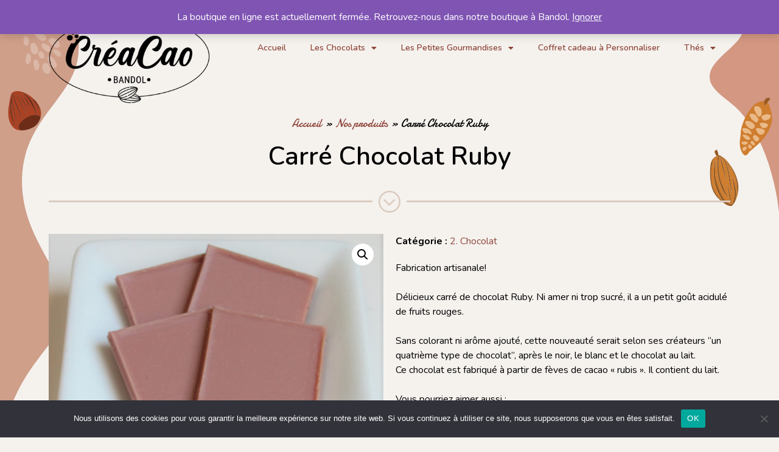

--- FILE ---
content_type: text/html; charset=UTF-8
request_url: https://creacao.fr/produit/carre-chocolat-ruby/
body_size: 19405
content:
<!DOCTYPE html>
<html lang="fr-FR">
<head>
	<meta charset="UTF-8">
	<meta name='robots' content='index, follow, max-image-preview:large, max-snippet:-1, max-video-preview:-1' />
<meta name="viewport" content="width=device-width, initial-scale=1">
	<!-- This site is optimized with the Yoast SEO plugin v21.4 - https://yoast.com/wordpress/plugins/seo/ -->
	<title>Carré Chocolat Ruby - CréaCao</title><link rel="preload" as="style" href="https://fonts.googleapis.com/css?family=Nunito%3A200%2C200italic%2C300%2C300italic%2Cregular%2Citalic%2C600%2C600italic%2C700%2C700italic%2C800%2C800italic%2C900%2C900italic%7CNunito%3A100%2C100italic%2C200%2C200italic%2C300%2C300italic%2C400%2C400italic%2C500%2C500italic%2C600%2C600italic%2C700%2C700italic%2C800%2C800italic%2C900%2C900italic%7CDamion%3A100%2C100italic%2C200%2C200italic%2C300%2C300italic%2C400%2C400italic%2C500%2C500italic%2C600%2C600italic%2C700%2C700italic%2C800%2C800italic%2C900%2C900italic&#038;display=swap" /><link rel="stylesheet" href="https://fonts.googleapis.com/css?family=Nunito%3A200%2C200italic%2C300%2C300italic%2Cregular%2Citalic%2C600%2C600italic%2C700%2C700italic%2C800%2C800italic%2C900%2C900italic%7CNunito%3A100%2C100italic%2C200%2C200italic%2C300%2C300italic%2C400%2C400italic%2C500%2C500italic%2C600%2C600italic%2C700%2C700italic%2C800%2C800italic%2C900%2C900italic%7CDamion%3A100%2C100italic%2C200%2C200italic%2C300%2C300italic%2C400%2C400italic%2C500%2C500italic%2C600%2C600italic%2C700%2C700italic%2C800%2C800italic%2C900%2C900italic&#038;display=swap" media="print" onload="this.media='all'" /><noscript><link rel="stylesheet" href="https://fonts.googleapis.com/css?family=Nunito%3A200%2C200italic%2C300%2C300italic%2Cregular%2Citalic%2C600%2C600italic%2C700%2C700italic%2C800%2C800italic%2C900%2C900italic%7CNunito%3A100%2C100italic%2C200%2C200italic%2C300%2C300italic%2C400%2C400italic%2C500%2C500italic%2C600%2C600italic%2C700%2C700italic%2C800%2C800italic%2C900%2C900italic%7CDamion%3A100%2C100italic%2C200%2C200italic%2C300%2C300italic%2C400%2C400italic%2C500%2C500italic%2C600%2C600italic%2C700%2C700italic%2C800%2C800italic%2C900%2C900italic&#038;display=swap" /></noscript>
	<meta name="description" content="Carré Chocolat Ruby - CréaCao - Création de cadeau personnalisé- Cadeau gourmand - Coffret Chocolat - Cadeau personnalisé Entreprise" />
	<link rel="canonical" href="https://creacao.fr/produit/carre-chocolat-ruby/" />
	<meta property="og:locale" content="fr_FR" />
	<meta property="og:type" content="article" />
	<meta property="og:title" content="Carré Chocolat Ruby - CréaCao" />
	<meta property="og:description" content="Carré Chocolat Ruby - CréaCao - Création de cadeau personnalisé- Cadeau gourmand - Coffret Chocolat - Cadeau personnalisé Entreprise" />
	<meta property="og:url" content="https://creacao.fr/produit/carre-chocolat-ruby/" />
	<meta property="og:site_name" content="CréaCao" />
	<meta property="article:modified_time" content="2024-05-27T10:27:07+00:00" />
	<meta property="og:image" content="https://creacao.fr/wp-content/uploads/2021/09/blanc-rubyp-e1641985445136.jpg" />
	<meta property="og:image:width" content="900" />
	<meta property="og:image:height" content="648" />
	<meta property="og:image:type" content="image/jpeg" />
	<meta name="twitter:card" content="summary_large_image" />
	<meta name="twitter:label1" content="Durée de lecture estimée" />
	<meta name="twitter:data1" content="1 minute" />
	<script type="application/ld+json" class="yoast-schema-graph">{"@context":"https://schema.org","@graph":[{"@type":"WebPage","@id":"https://creacao.fr/produit/carre-chocolat-ruby/","url":"https://creacao.fr/produit/carre-chocolat-ruby/","name":"Carré Chocolat Ruby - CréaCao","isPartOf":{"@id":"https://creacao.fr/#website"},"primaryImageOfPage":{"@id":"https://creacao.fr/produit/carre-chocolat-ruby/#primaryimage"},"image":{"@id":"https://creacao.fr/produit/carre-chocolat-ruby/#primaryimage"},"thumbnailUrl":"https://creacao.fr/wp-content/uploads/2021/09/blanc-rubyp-e1641985445136.jpg","datePublished":"2021-09-16T13:52:55+00:00","dateModified":"2024-05-27T10:27:07+00:00","description":"Carré Chocolat Ruby - CréaCao - Création de cadeau personnalisé- Cadeau gourmand - Coffret Chocolat - Cadeau personnalisé Entreprise","breadcrumb":{"@id":"https://creacao.fr/produit/carre-chocolat-ruby/#breadcrumb"},"inLanguage":"fr-FR","potentialAction":[{"@type":"ReadAction","target":["https://creacao.fr/produit/carre-chocolat-ruby/"]}]},{"@type":"ImageObject","inLanguage":"fr-FR","@id":"https://creacao.fr/produit/carre-chocolat-ruby/#primaryimage","url":"https://creacao.fr/wp-content/uploads/2021/09/blanc-rubyp-e1641985445136.jpg","contentUrl":"https://creacao.fr/wp-content/uploads/2021/09/blanc-rubyp-e1641985445136.jpg","width":900,"height":648,"caption":"carré de chocolat ruby"},{"@type":"BreadcrumbList","@id":"https://creacao.fr/produit/carre-chocolat-ruby/#breadcrumb","itemListElement":[{"@type":"ListItem","position":1,"name":"Accueil","item":"https://creacao.fr/"},{"@type":"ListItem","position":2,"name":"Nos produits","item":"https://creacao.fr/nos-produits/"},{"@type":"ListItem","position":3,"name":"Carré Chocolat Ruby"}]},{"@type":"WebSite","@id":"https://creacao.fr/#website","url":"https://creacao.fr/","name":"CréaCao","description":"Création cacaotée 100% personnalisable","publisher":{"@id":"https://creacao.fr/#organization"},"potentialAction":[{"@type":"SearchAction","target":{"@type":"EntryPoint","urlTemplate":"https://creacao.fr/?s={search_term_string}"},"query-input":"required name=search_term_string"}],"inLanguage":"fr-FR"},{"@type":"Organization","@id":"https://creacao.fr/#organization","name":"CréaCao","url":"https://creacao.fr/","logo":{"@type":"ImageObject","inLanguage":"fr-FR","@id":"https://creacao.fr/#/schema/logo/image/","url":"https://creacao.fr/wp-content/uploads/2021/05/logo-creacao@2x.png","contentUrl":"https://creacao.fr/wp-content/uploads/2021/05/logo-creacao@2x.png","width":482,"height":291,"caption":"CréaCao"},"image":{"@id":"https://creacao.fr/#/schema/logo/image/"}}]}</script>
	<!-- / Yoast SEO plugin. -->


<link rel='dns-prefetch' href='//cdnjs.cloudflare.com' />
<link rel='dns-prefetch' href='//unpkg.com' />
<link href='https://fonts.gstatic.com' crossorigin rel='preconnect' />
<link href='https://fonts.googleapis.com' crossorigin rel='preconnect' />
<link rel="alternate" type="application/rss+xml" title="CréaCao &raquo; Flux" href="https://creacao.fr/feed/" />
<link rel="alternate" type="application/rss+xml" title="CréaCao &raquo; Flux des commentaires" href="https://creacao.fr/comments/feed/" />
<link rel="alternate" type="application/rss+xml" title="CréaCao &raquo; Carré Chocolat Ruby Flux des commentaires" href="https://creacao.fr/produit/carre-chocolat-ruby/feed/" />
<style>
img.wp-smiley,
img.emoji {
	display: inline !important;
	border: none !important;
	box-shadow: none !important;
	height: 1em !important;
	width: 1em !important;
	margin: 0 0.07em !important;
	vertical-align: -0.1em !important;
	background: none !important;
	padding: 0 !important;
}
</style>
	
<link rel='stylesheet' id='wp-block-library-css' href='https://creacao.fr/wp-includes/css/dist/block-library/style.min.css?ver=1d6ec969d1cbc539ffcd9d89ccdb28e5' media='all' />
<style id='safe-svg-svg-icon-style-inline-css'>
.safe-svg-cover{text-align:center}.safe-svg-cover .safe-svg-inside{display:inline-block;max-width:100%}.safe-svg-cover svg{height:100%;max-height:100%;max-width:100%;width:100%}

</style>
<style id='classic-theme-styles-inline-css'>
/*! This file is auto-generated */
.wp-block-button__link{color:#fff;background-color:#32373c;border-radius:9999px;box-shadow:none;text-decoration:none;padding:calc(.667em + 2px) calc(1.333em + 2px);font-size:1.125em}.wp-block-file__button{background:#32373c;color:#fff;text-decoration:none}
</style>
<style id='global-styles-inline-css'>
body{--wp--preset--color--black: #000000;--wp--preset--color--cyan-bluish-gray: #abb8c3;--wp--preset--color--white: #ffffff;--wp--preset--color--pale-pink: #f78da7;--wp--preset--color--vivid-red: #cf2e2e;--wp--preset--color--luminous-vivid-orange: #ff6900;--wp--preset--color--luminous-vivid-amber: #fcb900;--wp--preset--color--light-green-cyan: #7bdcb5;--wp--preset--color--vivid-green-cyan: #00d084;--wp--preset--color--pale-cyan-blue: #8ed1fc;--wp--preset--color--vivid-cyan-blue: #0693e3;--wp--preset--color--vivid-purple: #9b51e0;--wp--preset--color--contrast: var(--contrast);--wp--preset--color--contrast-2: var(--contrast-2);--wp--preset--color--contrast-3: var(--contrast-3);--wp--preset--color--base: var(--base);--wp--preset--color--base-2: var(--base-2);--wp--preset--color--base-3: var(--base-3);--wp--preset--color--accent: var(--accent);--wp--preset--gradient--vivid-cyan-blue-to-vivid-purple: linear-gradient(135deg,rgba(6,147,227,1) 0%,rgb(155,81,224) 100%);--wp--preset--gradient--light-green-cyan-to-vivid-green-cyan: linear-gradient(135deg,rgb(122,220,180) 0%,rgb(0,208,130) 100%);--wp--preset--gradient--luminous-vivid-amber-to-luminous-vivid-orange: linear-gradient(135deg,rgba(252,185,0,1) 0%,rgba(255,105,0,1) 100%);--wp--preset--gradient--luminous-vivid-orange-to-vivid-red: linear-gradient(135deg,rgba(255,105,0,1) 0%,rgb(207,46,46) 100%);--wp--preset--gradient--very-light-gray-to-cyan-bluish-gray: linear-gradient(135deg,rgb(238,238,238) 0%,rgb(169,184,195) 100%);--wp--preset--gradient--cool-to-warm-spectrum: linear-gradient(135deg,rgb(74,234,220) 0%,rgb(151,120,209) 20%,rgb(207,42,186) 40%,rgb(238,44,130) 60%,rgb(251,105,98) 80%,rgb(254,248,76) 100%);--wp--preset--gradient--blush-light-purple: linear-gradient(135deg,rgb(255,206,236) 0%,rgb(152,150,240) 100%);--wp--preset--gradient--blush-bordeaux: linear-gradient(135deg,rgb(254,205,165) 0%,rgb(254,45,45) 50%,rgb(107,0,62) 100%);--wp--preset--gradient--luminous-dusk: linear-gradient(135deg,rgb(255,203,112) 0%,rgb(199,81,192) 50%,rgb(65,88,208) 100%);--wp--preset--gradient--pale-ocean: linear-gradient(135deg,rgb(255,245,203) 0%,rgb(182,227,212) 50%,rgb(51,167,181) 100%);--wp--preset--gradient--electric-grass: linear-gradient(135deg,rgb(202,248,128) 0%,rgb(113,206,126) 100%);--wp--preset--gradient--midnight: linear-gradient(135deg,rgb(2,3,129) 0%,rgb(40,116,252) 100%);--wp--preset--font-size--small: 13px;--wp--preset--font-size--medium: 20px;--wp--preset--font-size--large: 36px;--wp--preset--font-size--x-large: 42px;--wp--preset--spacing--20: 0.44rem;--wp--preset--spacing--30: 0.67rem;--wp--preset--spacing--40: 1rem;--wp--preset--spacing--50: 1.5rem;--wp--preset--spacing--60: 2.25rem;--wp--preset--spacing--70: 3.38rem;--wp--preset--spacing--80: 5.06rem;--wp--preset--shadow--natural: 6px 6px 9px rgba(0, 0, 0, 0.2);--wp--preset--shadow--deep: 12px 12px 50px rgba(0, 0, 0, 0.4);--wp--preset--shadow--sharp: 6px 6px 0px rgba(0, 0, 0, 0.2);--wp--preset--shadow--outlined: 6px 6px 0px -3px rgba(255, 255, 255, 1), 6px 6px rgba(0, 0, 0, 1);--wp--preset--shadow--crisp: 6px 6px 0px rgba(0, 0, 0, 1);}:where(.is-layout-flex){gap: 0.5em;}:where(.is-layout-grid){gap: 0.5em;}body .is-layout-flow > .alignleft{float: left;margin-inline-start: 0;margin-inline-end: 2em;}body .is-layout-flow > .alignright{float: right;margin-inline-start: 2em;margin-inline-end: 0;}body .is-layout-flow > .aligncenter{margin-left: auto !important;margin-right: auto !important;}body .is-layout-constrained > .alignleft{float: left;margin-inline-start: 0;margin-inline-end: 2em;}body .is-layout-constrained > .alignright{float: right;margin-inline-start: 2em;margin-inline-end: 0;}body .is-layout-constrained > .aligncenter{margin-left: auto !important;margin-right: auto !important;}body .is-layout-constrained > :where(:not(.alignleft):not(.alignright):not(.alignfull)){max-width: var(--wp--style--global--content-size);margin-left: auto !important;margin-right: auto !important;}body .is-layout-constrained > .alignwide{max-width: var(--wp--style--global--wide-size);}body .is-layout-flex{display: flex;}body .is-layout-flex{flex-wrap: wrap;align-items: center;}body .is-layout-flex > *{margin: 0;}body .is-layout-grid{display: grid;}body .is-layout-grid > *{margin: 0;}:where(.wp-block-columns.is-layout-flex){gap: 2em;}:where(.wp-block-columns.is-layout-grid){gap: 2em;}:where(.wp-block-post-template.is-layout-flex){gap: 1.25em;}:where(.wp-block-post-template.is-layout-grid){gap: 1.25em;}.has-black-color{color: var(--wp--preset--color--black) !important;}.has-cyan-bluish-gray-color{color: var(--wp--preset--color--cyan-bluish-gray) !important;}.has-white-color{color: var(--wp--preset--color--white) !important;}.has-pale-pink-color{color: var(--wp--preset--color--pale-pink) !important;}.has-vivid-red-color{color: var(--wp--preset--color--vivid-red) !important;}.has-luminous-vivid-orange-color{color: var(--wp--preset--color--luminous-vivid-orange) !important;}.has-luminous-vivid-amber-color{color: var(--wp--preset--color--luminous-vivid-amber) !important;}.has-light-green-cyan-color{color: var(--wp--preset--color--light-green-cyan) !important;}.has-vivid-green-cyan-color{color: var(--wp--preset--color--vivid-green-cyan) !important;}.has-pale-cyan-blue-color{color: var(--wp--preset--color--pale-cyan-blue) !important;}.has-vivid-cyan-blue-color{color: var(--wp--preset--color--vivid-cyan-blue) !important;}.has-vivid-purple-color{color: var(--wp--preset--color--vivid-purple) !important;}.has-black-background-color{background-color: var(--wp--preset--color--black) !important;}.has-cyan-bluish-gray-background-color{background-color: var(--wp--preset--color--cyan-bluish-gray) !important;}.has-white-background-color{background-color: var(--wp--preset--color--white) !important;}.has-pale-pink-background-color{background-color: var(--wp--preset--color--pale-pink) !important;}.has-vivid-red-background-color{background-color: var(--wp--preset--color--vivid-red) !important;}.has-luminous-vivid-orange-background-color{background-color: var(--wp--preset--color--luminous-vivid-orange) !important;}.has-luminous-vivid-amber-background-color{background-color: var(--wp--preset--color--luminous-vivid-amber) !important;}.has-light-green-cyan-background-color{background-color: var(--wp--preset--color--light-green-cyan) !important;}.has-vivid-green-cyan-background-color{background-color: var(--wp--preset--color--vivid-green-cyan) !important;}.has-pale-cyan-blue-background-color{background-color: var(--wp--preset--color--pale-cyan-blue) !important;}.has-vivid-cyan-blue-background-color{background-color: var(--wp--preset--color--vivid-cyan-blue) !important;}.has-vivid-purple-background-color{background-color: var(--wp--preset--color--vivid-purple) !important;}.has-black-border-color{border-color: var(--wp--preset--color--black) !important;}.has-cyan-bluish-gray-border-color{border-color: var(--wp--preset--color--cyan-bluish-gray) !important;}.has-white-border-color{border-color: var(--wp--preset--color--white) !important;}.has-pale-pink-border-color{border-color: var(--wp--preset--color--pale-pink) !important;}.has-vivid-red-border-color{border-color: var(--wp--preset--color--vivid-red) !important;}.has-luminous-vivid-orange-border-color{border-color: var(--wp--preset--color--luminous-vivid-orange) !important;}.has-luminous-vivid-amber-border-color{border-color: var(--wp--preset--color--luminous-vivid-amber) !important;}.has-light-green-cyan-border-color{border-color: var(--wp--preset--color--light-green-cyan) !important;}.has-vivid-green-cyan-border-color{border-color: var(--wp--preset--color--vivid-green-cyan) !important;}.has-pale-cyan-blue-border-color{border-color: var(--wp--preset--color--pale-cyan-blue) !important;}.has-vivid-cyan-blue-border-color{border-color: var(--wp--preset--color--vivid-cyan-blue) !important;}.has-vivid-purple-border-color{border-color: var(--wp--preset--color--vivid-purple) !important;}.has-vivid-cyan-blue-to-vivid-purple-gradient-background{background: var(--wp--preset--gradient--vivid-cyan-blue-to-vivid-purple) !important;}.has-light-green-cyan-to-vivid-green-cyan-gradient-background{background: var(--wp--preset--gradient--light-green-cyan-to-vivid-green-cyan) !important;}.has-luminous-vivid-amber-to-luminous-vivid-orange-gradient-background{background: var(--wp--preset--gradient--luminous-vivid-amber-to-luminous-vivid-orange) !important;}.has-luminous-vivid-orange-to-vivid-red-gradient-background{background: var(--wp--preset--gradient--luminous-vivid-orange-to-vivid-red) !important;}.has-very-light-gray-to-cyan-bluish-gray-gradient-background{background: var(--wp--preset--gradient--very-light-gray-to-cyan-bluish-gray) !important;}.has-cool-to-warm-spectrum-gradient-background{background: var(--wp--preset--gradient--cool-to-warm-spectrum) !important;}.has-blush-light-purple-gradient-background{background: var(--wp--preset--gradient--blush-light-purple) !important;}.has-blush-bordeaux-gradient-background{background: var(--wp--preset--gradient--blush-bordeaux) !important;}.has-luminous-dusk-gradient-background{background: var(--wp--preset--gradient--luminous-dusk) !important;}.has-pale-ocean-gradient-background{background: var(--wp--preset--gradient--pale-ocean) !important;}.has-electric-grass-gradient-background{background: var(--wp--preset--gradient--electric-grass) !important;}.has-midnight-gradient-background{background: var(--wp--preset--gradient--midnight) !important;}.has-small-font-size{font-size: var(--wp--preset--font-size--small) !important;}.has-medium-font-size{font-size: var(--wp--preset--font-size--medium) !important;}.has-large-font-size{font-size: var(--wp--preset--font-size--large) !important;}.has-x-large-font-size{font-size: var(--wp--preset--font-size--x-large) !important;}
.wp-block-navigation a:where(:not(.wp-element-button)){color: inherit;}
:where(.wp-block-post-template.is-layout-flex){gap: 1.25em;}:where(.wp-block-post-template.is-layout-grid){gap: 1.25em;}
:where(.wp-block-columns.is-layout-flex){gap: 2em;}:where(.wp-block-columns.is-layout-grid){gap: 2em;}
.wp-block-pullquote{font-size: 1.5em;line-height: 1.6;}
</style>
<link rel='stylesheet' id='photoswipe-css' href='https://creacao.fr/wp-content/plugins/woocommerce/assets/css/photoswipe/photoswipe.min.css?ver=8.2.4' media='all' />
<link rel='stylesheet' id='photoswipe-default-skin-css' href='https://creacao.fr/wp-content/plugins/woocommerce/assets/css/photoswipe/default-skin/default-skin.min.css?ver=8.2.4' media='all' />
<link rel='stylesheet' id='woocommerce-layout-css' href='https://creacao.fr/wp-content/plugins/woocommerce/assets/css/woocommerce-layout.css?ver=8.2.4' media='all' />
<link rel='stylesheet' id='woocommerce-smallscreen-css' href='https://creacao.fr/wp-content/plugins/woocommerce/assets/css/woocommerce-smallscreen.css?ver=8.2.4' media='only screen and (max-width: 768px)' />
<link rel='stylesheet' id='woocommerce-general-css' href='https://creacao.fr/wp-content/plugins/woocommerce/assets/css/woocommerce.css?ver=8.2.4' media='all' />
<style id='woocommerce-general-inline-css'>
.woocommerce .page-header-image-single {display: none;}.woocommerce .entry-content,.woocommerce .product .entry-summary {margin-top: 0;}.related.products {clear: both;}.checkout-subscribe-prompt.clear {visibility: visible;height: initial;width: initial;}@media (max-width:768px) {.woocommerce .woocommerce-ordering,.woocommerce-page .woocommerce-ordering {float: none;}.woocommerce .woocommerce-ordering select {max-width: 100%;}.woocommerce ul.products li.product,.woocommerce-page ul.products li.product,.woocommerce-page[class*=columns-] ul.products li.product,.woocommerce[class*=columns-] ul.products li.product {width: 100%;float: none;}}
</style>
<style id='woocommerce-inline-inline-css'>
.woocommerce form .form-row .required { visibility: visible; }
</style>
<link rel='stylesheet' id='my-web-sos-parent-style-css' href='https://creacao.fr/wp-content/themes/generatepress/style.css?ver=1d6ec969d1cbc539ffcd9d89ccdb28e5' media='all' />
<link rel='stylesheet' id='my-web-sos-child-style-css' href='https://creacao.fr/wp-content/themes/creacao/style.css?ver=1d6ec969d1cbc539ffcd9d89ccdb28e5' media='all' />
<link rel='stylesheet' id='my-web-sos-splide-css-css' href='https://unpkg.com/swiper/swiper-bundle.min.css?ver=1d6ec969d1cbc539ffcd9d89ccdb28e5' media='all' />
<link rel='stylesheet' id='generate-comments-css' href='https://creacao.fr/wp-content/themes/generatepress/assets/css/components/comments.min.css?ver=3.3.1' media='all' />
<link rel='stylesheet' id='generate-style-css' href='https://creacao.fr/wp-content/themes/generatepress/assets/css/main.min.css?ver=3.3.1' media='all' />
<style id='generate-style-inline-css'>
body{background-color:#f5f2ee;color:#000000;}a{color:#8f463b;}a:hover, a:focus, a:active{color:#cf7d2e;}.grid-container{max-width:1100px;}.wp-block-group__inner-container{max-width:1100px;margin-left:auto;margin-right:auto;}.generate-back-to-top{font-size:20px;border-radius:3px;position:fixed;bottom:30px;right:30px;line-height:40px;width:40px;text-align:center;z-index:10;transition:opacity 300ms ease-in-out;opacity:0.1;transform:translateY(1000px);}.generate-back-to-top__show{opacity:1;transform:translateY(0);}:root{--contrast:#222222;--contrast-2:#575760;--contrast-3:#b2b2be;--base:#f0f0f0;--base-2:#f7f8f9;--base-3:#ffffff;--accent:#1e73be;}:root .has-contrast-color{color:var(--contrast);}:root .has-contrast-background-color{background-color:var(--contrast);}:root .has-contrast-2-color{color:var(--contrast-2);}:root .has-contrast-2-background-color{background-color:var(--contrast-2);}:root .has-contrast-3-color{color:var(--contrast-3);}:root .has-contrast-3-background-color{background-color:var(--contrast-3);}:root .has-base-color{color:var(--base);}:root .has-base-background-color{background-color:var(--base);}:root .has-base-2-color{color:var(--base-2);}:root .has-base-2-background-color{background-color:var(--base-2);}:root .has-base-3-color{color:var(--base-3);}:root .has-base-3-background-color{background-color:var(--base-3);}:root .has-accent-color{color:var(--accent);}:root .has-accent-background-color{background-color:var(--accent);}body, button, input, select, textarea{font-family:"Nunito", sans-serif;font-size:16px;}body{line-height:1.5;}.entry-content > [class*="wp-block-"]:not(:last-child):not(.wp-block-heading){margin-bottom:1.5em;}.main-navigation .main-nav ul ul li a{font-size:14px;}.sidebar .widget, .footer-widgets .widget{font-size:17px;}h1{font-weight:bold;}h2{font-weight:bold;}@media (max-width:768px){h1{font-size:31px;}h2{font-size:27px;}h3{font-size:24px;}h4{font-size:22px;}h5{font-size:19px;}}.top-bar{background-color:#636363;color:#ffffff;}.top-bar a{color:#ffffff;}.top-bar a:hover{color:#303030;}.site-header{background-color:#ffffff;}.main-title a,.main-title a:hover{color:#222222;}.site-description{color:#757575;}.mobile-menu-control-wrapper .menu-toggle,.mobile-menu-control-wrapper .menu-toggle:hover,.mobile-menu-control-wrapper .menu-toggle:focus,.has-inline-mobile-toggle #site-navigation.toggled{background-color:rgba(0, 0, 0, 0.02);}.main-navigation,.main-navigation ul ul{background-color:#ffffff;}.main-navigation .main-nav ul li a, .main-navigation .menu-toggle, .main-navigation .menu-bar-items{color:#515151;}.main-navigation .main-nav ul li:not([class*="current-menu-"]):hover > a, .main-navigation .main-nav ul li:not([class*="current-menu-"]):focus > a, .main-navigation .main-nav ul li.sfHover:not([class*="current-menu-"]) > a, .main-navigation .menu-bar-item:hover > a, .main-navigation .menu-bar-item.sfHover > a{color:#7a8896;background-color:#ffffff;}button.menu-toggle:hover,button.menu-toggle:focus{color:#515151;}.main-navigation .main-nav ul li[class*="current-menu-"] > a{color:#7a8896;background-color:#ffffff;}.navigation-search input[type="search"],.navigation-search input[type="search"]:active, .navigation-search input[type="search"]:focus, .main-navigation .main-nav ul li.search-item.active > a, .main-navigation .menu-bar-items .search-item.active > a{color:#7a8896;background-color:#ffffff;}.main-navigation ul ul{background-color:#eaeaea;}.main-navigation .main-nav ul ul li a{color:#515151;}.main-navigation .main-nav ul ul li:not([class*="current-menu-"]):hover > a,.main-navigation .main-nav ul ul li:not([class*="current-menu-"]):focus > a, .main-navigation .main-nav ul ul li.sfHover:not([class*="current-menu-"]) > a{color:#7a8896;background-color:#eaeaea;}.main-navigation .main-nav ul ul li[class*="current-menu-"] > a{color:#7a8896;background-color:#eaeaea;}.separate-containers .inside-article, .separate-containers .comments-area, .separate-containers .page-header, .one-container .container, .separate-containers .paging-navigation, .inside-page-header{background-color:#ffffff;}.entry-title a{color:#222222;}.entry-title a:hover{color:#d39782;}.entry-meta{color:#595959;}.sidebar .widget{background-color:#ffffff;}.footer-widgets{background-color:#ffffff;}.footer-widgets .widget-title{color:#000000;}.site-info{color:#ffffff;background-color:#55555e;}.site-info a{color:#ffffff;}.site-info a:hover{color:#d3d3d3;}.footer-bar .widget_nav_menu .current-menu-item a{color:#d3d3d3;}input[type="text"],input[type="email"],input[type="url"],input[type="password"],input[type="search"],input[type="tel"],input[type="number"],textarea,select{color:#666666;background-color:#fafafa;border-color:#cccccc;}input[type="text"]:focus,input[type="email"]:focus,input[type="url"]:focus,input[type="password"]:focus,input[type="search"]:focus,input[type="tel"]:focus,input[type="number"]:focus,textarea:focus,select:focus{color:#666666;background-color:#ffffff;border-color:#bfbfbf;}button,html input[type="button"],input[type="reset"],input[type="submit"],a.button,a.wp-block-button__link:not(.has-background){color:#ffffff;background-color:#55555e;}button:hover,html input[type="button"]:hover,input[type="reset"]:hover,input[type="submit"]:hover,a.button:hover,button:focus,html input[type="button"]:focus,input[type="reset"]:focus,input[type="submit"]:focus,a.button:focus,a.wp-block-button__link:not(.has-background):active,a.wp-block-button__link:not(.has-background):focus,a.wp-block-button__link:not(.has-background):hover{color:#ffffff;background-color:#3f4047;}a.generate-back-to-top{background-color:rgba( 0,0,0,0.4 );color:#ffffff;}a.generate-back-to-top:hover,a.generate-back-to-top:focus{background-color:rgba( 0,0,0,0.6 );color:#ffffff;}:root{--gp-search-modal-bg-color:var(--base-3);--gp-search-modal-text-color:var(--contrast);--gp-search-modal-overlay-bg-color:rgba(0,0,0,0.2);}@media (max-width:768px){.main-navigation .menu-bar-item:hover > a, .main-navigation .menu-bar-item.sfHover > a{background:none;color:#515151;}}.nav-below-header .main-navigation .inside-navigation.grid-container, .nav-above-header .main-navigation .inside-navigation.grid-container{padding:0px 20px 0px 20px;}.site-main .wp-block-group__inner-container{padding:40px;}.separate-containers .paging-navigation{padding-top:20px;padding-bottom:20px;}.entry-content .alignwide, body:not(.no-sidebar) .entry-content .alignfull{margin-left:-40px;width:calc(100% + 80px);max-width:calc(100% + 80px);}.rtl .menu-item-has-children .dropdown-menu-toggle{padding-left:20px;}.rtl .main-navigation .main-nav ul li.menu-item-has-children > a{padding-right:20px;}@media (max-width:768px){.separate-containers .inside-article, .separate-containers .comments-area, .separate-containers .page-header, .separate-containers .paging-navigation, .one-container .site-content, .inside-page-header{padding:30px;}.site-main .wp-block-group__inner-container{padding:30px;}.inside-top-bar{padding-right:30px;padding-left:30px;}.inside-header{padding-right:30px;padding-left:30px;}.widget-area .widget{padding-top:30px;padding-right:30px;padding-bottom:30px;padding-left:30px;}.footer-widgets-container{padding-top:30px;padding-right:30px;padding-bottom:30px;padding-left:30px;}.inside-site-info{padding-right:30px;padding-left:30px;}.entry-content .alignwide, body:not(.no-sidebar) .entry-content .alignfull{margin-left:-30px;width:calc(100% + 60px);max-width:calc(100% + 60px);}.one-container .site-main .paging-navigation{margin-bottom:20px;}}/* End cached CSS */.is-right-sidebar{width:30%;}.is-left-sidebar{width:30%;}.site-content .content-area{width:100%;}@media (max-width:768px){.main-navigation .menu-toggle,.sidebar-nav-mobile:not(#sticky-placeholder){display:block;}.main-navigation ul,.gen-sidebar-nav,.main-navigation:not(.slideout-navigation):not(.toggled) .main-nav > ul,.has-inline-mobile-toggle #site-navigation .inside-navigation > *:not(.navigation-search):not(.main-nav){display:none;}.nav-align-right .inside-navigation,.nav-align-center .inside-navigation{justify-content:space-between;}.has-inline-mobile-toggle .mobile-menu-control-wrapper{display:flex;flex-wrap:wrap;}.has-inline-mobile-toggle .inside-header{flex-direction:row;text-align:left;flex-wrap:wrap;}.has-inline-mobile-toggle .header-widget,.has-inline-mobile-toggle #site-navigation{flex-basis:100%;}.nav-float-left .has-inline-mobile-toggle #site-navigation{order:10;}}
.elementor-template-full-width .site-content{display:block;}
</style>
<link rel='stylesheet' id='generate-child-css' href='https://creacao.fr/wp-content/themes/creacao/style.css?ver=1695580365' media='all' />
<link rel='stylesheet' id='elementor-icons-css' href='https://creacao.fr/wp-content/plugins/elementor/assets/lib/eicons/css/elementor-icons.min.css?ver=5.15.0' media='all' />
<link rel='stylesheet' id='elementor-frontend-css' href='https://creacao.fr/wp-content/plugins/elementor/assets/css/frontend.min.css?ver=3.6.4' media='all' />
<link rel='stylesheet' id='elementor-post-12-css' href='https://creacao.fr/wp-content/uploads/elementor/css/post-12.css?ver=1713176482' media='all' />
<link rel='stylesheet' id='elementor-pro-css' href='https://creacao.fr/wp-content/plugins/elementor-pro/assets/css/frontend.min.css?ver=3.4.1' media='all' />
<link rel='stylesheet' id='elementor-global-css' href='https://creacao.fr/wp-content/uploads/elementor/css/global.css?ver=1713176483' media='all' />
<link rel='stylesheet' id='elementor-post-45-css' href='https://creacao.fr/wp-content/uploads/elementor/css/post-45.css?ver=1714990008' media='all' />
<link rel='stylesheet' id='elementor-post-52-css' href='https://creacao.fr/wp-content/uploads/elementor/css/post-52.css?ver=1713793863' media='all' />
<link rel='stylesheet' id='elementor-post-1172-css' href='https://creacao.fr/wp-content/uploads/elementor/css/post-1172.css?ver=1713791836' media='all' />
<link rel='stylesheet' id='cookie-notice-front-css' href='https://creacao.fr/wp-content/plugins/cookie-notice/css/front.min.css?ver=2.4.11' media='all' />

<link rel='stylesheet' id='elementor-icons-shared-0-css' href='https://creacao.fr/wp-content/plugins/elementor/assets/lib/font-awesome/css/fontawesome.min.css?ver=5.15.3' media='all' />
<link rel='stylesheet' id='elementor-icons-fa-solid-css' href='https://creacao.fr/wp-content/plugins/elementor/assets/lib/font-awesome/css/solid.min.css?ver=5.15.3' media='all' />
<link rel='stylesheet' id='elementor-icons-creacao-css' href='https://creacao.fr/wp-content/uploads/elementor/custom-icons/creacao/css/creacao.css?ver=1.0.0' media='all' />
<link rel='stylesheet' id='elementor-icons-fa-brands-css' href='https://creacao.fr/wp-content/plugins/elementor/assets/lib/font-awesome/css/brands.min.css?ver=5.15.3' media='all' />
<script src='https://creacao.fr/wp-includes/js/jquery/jquery.min.js?ver=3.7.0' id='jquery-core-js'></script>
<script src='https://creacao.fr/wp-includes/js/jquery/jquery-migrate.min.js?ver=3.4.1' id='jquery-migrate-js'></script>
<script src='https://cdnjs.cloudflare.com/ajax/libs/jquery-validate/1.19.3/jquery.validate.min.js?ver=1d6ec969d1cbc539ffcd9d89ccdb28e5' id='my-web-sos-jquery-validation-plugin-js'></script>
<script src='https://unpkg.com/swiper/swiper-bundle.min.js?ver=1d6ec969d1cbc539ffcd9d89ccdb28e5' id='my-web-sos-splide-js-js'></script>
<script src='https://creacao.fr/wp-content/themes/creacao/assets/scripts/box.js?ver=1d6ec969d1cbc539ffcd9d89ccdb28e5' id='my-web-sos-child-script-box-js'></script>
<script src='https://creacao.fr/wp-content/themes/creacao/assets/scripts/favorites.js?ver=1d6ec969d1cbc539ffcd9d89ccdb28e5' id='my-web-sos-child-script-favorites-js'></script>
<script async id="cookie-notice-front-js-before">
var cnArgs = {"ajaxUrl":"https:\/\/creacao.fr\/wp-admin\/admin-ajax.php","nonce":"9c84e0b212","hideEffect":"fade","position":"bottom","onScroll":false,"onScrollOffset":100,"onClick":false,"cookieName":"cookie_notice_accepted","cookieTime":2592000,"cookieTimeRejected":2592000,"globalCookie":false,"redirection":false,"cache":true,"revokeCookies":false,"revokeCookiesOpt":"automatic"};
</script>
<script async src='https://creacao.fr/wp-content/plugins/cookie-notice/js/front.min.js?ver=2.4.11' id='cookie-notice-front-js'></script>
<script id='wpstg-global-js-extra'>
var wpstg = {"nonce":"74955ebacf"};
</script>
<script src='https://creacao.fr/wp-content/plugins/wp-staging/assets/js/dist/wpstg-blank-loader.js?ver=1d6ec969d1cbc539ffcd9d89ccdb28e5' id='wpstg-global-js'></script>
<link rel="https://api.w.org/" href="https://creacao.fr/wp-json/" /><link rel="alternate" type="application/json" href="https://creacao.fr/wp-json/wp/v2/product/2290" /><link rel="EditURI" type="application/rsd+xml" title="RSD" href="https://creacao.fr/xmlrpc.php?rsd" />

<link rel='shortlink' href='https://creacao.fr/?p=2290' />
<link rel="alternate" type="application/json+oembed" href="https://creacao.fr/wp-json/oembed/1.0/embed?url=https%3A%2F%2Fcreacao.fr%2Fproduit%2Fcarre-chocolat-ruby%2F" />
<link rel="alternate" type="text/xml+oembed" href="https://creacao.fr/wp-json/oembed/1.0/embed?url=https%3A%2F%2Fcreacao.fr%2Fproduit%2Fcarre-chocolat-ruby%2F&#038;format=xml" />
	<noscript><style>.woocommerce-product-gallery{ opacity: 1 !important; }</style></noscript>
	<!-- Global site tag (gtag.js) - Google Analytics -->
<script async src="https://www.googletagmanager.com/gtag/js?id=G-6Q4BLQ7XZZ"></script>
<script>
  window.dataLayer = window.dataLayer || [];
  function gtag(){dataLayer.push(arguments);}
  gtag('js', new Date());

  gtag('config', 'G-6Q4BLQ7XZZ');
</script>
<link rel="icon" href="https://creacao.fr/wp-content/uploads/2021/05/logo-creacao@2x-100x100.png" sizes="32x32" />
<link rel="icon" href="https://creacao.fr/wp-content/uploads/2021/05/logo-creacao@2x.png" sizes="192x192" />
<link rel="apple-touch-icon" href="https://creacao.fr/wp-content/uploads/2021/05/logo-creacao@2x.png" />
<meta name="msapplication-TileImage" content="https://creacao.fr/wp-content/uploads/2021/05/logo-creacao@2x.png" />
</head>

<body class="product-template-default single single-product postid-2290 wp-custom-logo wp-embed-responsive theme-generatepress woocommerce woocommerce-page woocommerce-demo-store woocommerce-no-js no-sidebar nav-float-right separate-containers header-aligned-left dropdown-hover featured-image-active cookies-not-set elementor-default elementor-template-full-width elementor-kit-12 elementor-page-1172 full-width-content" itemtype="https://schema.org/Blog" itemscope>
	<a class="screen-reader-text skip-link" href="#content" title="Aller au contenu">Aller au contenu</a>		<div data-elementor-type="header" data-elementor-id="45" class="elementor elementor-45 elementor-location-header">
		<div class="elementor-section-wrap">
					<section class="elementor-section elementor-top-section elementor-element elementor-element-9092e00 elementor-section-height-min-height elementor-section-items-top elementor-section-boxed elementor-section-height-default" data-id="9092e00" data-element_type="section" data-settings="{&quot;background_background&quot;:&quot;classic&quot;}">
							<div class="elementor-background-overlay"></div>
							<div class="elementor-container elementor-column-gap-default">
					<div class="elementor-column elementor-col-100 elementor-top-column elementor-element elementor-element-1606864" data-id="1606864" data-element_type="column" data-settings="{&quot;background_background&quot;:&quot;classic&quot;}">
			<div class="elementor-widget-wrap elementor-element-populated">
								<div class="elementor-element elementor-element-bee1667 elementor-widget elementor-widget-image" data-id="bee1667" data-element_type="widget" data-widget_type="image.default">
				<div class="elementor-widget-container">
															<img width="94" height="161" src="https://creacao.fr/wp-content/uploads/2021/05/feve-cacao-coupe.svg" class="attachment-thumbnail size-thumbnail" alt="" />															</div>
				</div>
				<div class="elementor-element elementor-element-36d6353 elementor-widget elementor-widget-image" data-id="36d6353" data-element_type="widget" data-widget_type="image.default">
				<div class="elementor-widget-container">
															<img width="94" height="184" src="https://creacao.fr/wp-content/uploads/2021/05/feve-cacao.svg" class="attachment-thumbnail size-thumbnail" alt="" />															</div>
				</div>
					</div>
		</div>
							</div>
		</section>
				<section class="elementor-section elementor-top-section elementor-element elementor-element-eb6ca4f elementor-section-boxed elementor-section-height-default elementor-section-height-default" data-id="eb6ca4f" data-element_type="section" data-settings="{&quot;background_background&quot;:&quot;classic&quot;}">
						<div class="elementor-container elementor-column-gap-default">
					<div class="elementor-column elementor-col-33 elementor-top-column elementor-element elementor-element-6e64c94" data-id="6e64c94" data-element_type="column">
			<div class="elementor-widget-wrap elementor-element-populated">
								<div class="elementor-element elementor-element-ca56b7c elementor-widget elementor-widget-image" data-id="ca56b7c" data-element_type="widget" data-widget_type="image.default">
				<div class="elementor-widget-container">
																<a href="https://creacao.fr">
							<img width="768" height="463" src="https://creacao.fr/wp-content/uploads/2021/05/logo-Creacao-boutique-768x463.png" class="attachment-medium_large size-medium_large" alt="Artisan Chocolatier CréaCao Bandol" srcset="https://creacao.fr/wp-content/uploads/2021/05/logo-Creacao-boutique-768x463.png 768w, https://creacao.fr/wp-content/uploads/2021/05/logo-Creacao-boutique-300x181.png 300w, https://creacao.fr/wp-content/uploads/2021/05/logo-Creacao-boutique-600x362.png 600w, https://creacao.fr/wp-content/uploads/2021/05/logo-Creacao-boutique.png 800w" sizes="(max-width: 768px) 100vw, 768px" />								</a>
															</div>
				</div>
					</div>
		</div>
				<div class="elementor-column elementor-col-66 elementor-top-column elementor-element elementor-element-4a30999" data-id="4a30999" data-element_type="column">
			<div class="elementor-widget-wrap elementor-element-populated">
								<section class="elementor-section elementor-inner-section elementor-element elementor-element-038f6c2 elementor-section-boxed elementor-section-height-default elementor-section-height-default" data-id="038f6c2" data-element_type="section">
						<div class="elementor-container elementor-column-gap-no">
					<div class="elementor-column elementor-col-33 elementor-inner-column elementor-element elementor-element-f6a3059" data-id="f6a3059" data-element_type="column">
			<div class="elementor-widget-wrap elementor-element-populated">
								<div class="elementor-element elementor-element-f59fc21 elementor-nav-menu__align-right elementor-nav-menu--stretch elementor-nav-menu__text-align-center elementor-hidden-tablet elementor-hidden-mobile elementor-nav-menu--dropdown-tablet elementor-nav-menu--toggle elementor-nav-menu--burger elementor-widget elementor-widget-nav-menu" data-id="f59fc21" data-element_type="widget" data-settings="{&quot;full_width&quot;:&quot;stretch&quot;,&quot;layout&quot;:&quot;horizontal&quot;,&quot;submenu_icon&quot;:{&quot;value&quot;:&quot;&lt;i class=\&quot;fas fa-caret-down\&quot;&gt;&lt;\/i&gt;&quot;,&quot;library&quot;:&quot;fa-solid&quot;},&quot;toggle&quot;:&quot;burger&quot;}" data-widget_type="nav-menu.default">
				<div class="elementor-widget-container">
						<nav migration_allowed="1" migrated="0" role="navigation" class="elementor-nav-menu--main elementor-nav-menu__container elementor-nav-menu--layout-horizontal e--pointer-none"><ul id="menu-1-f59fc21" class="elementor-nav-menu"><li class="menu-item menu-item-type-post_type menu-item-object-page menu-item-2948"><a href="https://creacao.fr/qui-suis-je/" class="elementor-item">Notre histoire</a></li>
<li class="menu-item menu-item-type-post_type menu-item-object-page menu-item-2947"><a href="https://creacao.fr/contact/" class="elementor-item">Contact</a></li>
</ul></nav>
					<div class="elementor-menu-toggle" role="button" tabindex="0" aria-label="Permuter le menu" aria-expanded="false">
			<i aria-hidden="true" role="presentation" class="eicon-menu-bar"></i>			<span class="elementor-screen-only">Menu</span>
		</div>
			<nav class="elementor-nav-menu--dropdown elementor-nav-menu__container" role="navigation" aria-hidden="true"><ul id="menu-2-f59fc21" class="elementor-nav-menu"><li class="menu-item menu-item-type-post_type menu-item-object-page menu-item-2948"><a href="https://creacao.fr/qui-suis-je/" class="elementor-item" tabindex="-1">Notre histoire</a></li>
<li class="menu-item menu-item-type-post_type menu-item-object-page menu-item-2947"><a href="https://creacao.fr/contact/" class="elementor-item" tabindex="-1">Contact</a></li>
</ul></nav>
				</div>
				</div>
					</div>
		</div>
				<div class="elementor-column elementor-col-33 elementor-inner-column elementor-element elementor-element-72f5c30" data-id="72f5c30" data-element_type="column">
			<div class="elementor-widget-wrap elementor-element-populated">
								<div class="elementor-element elementor-element-24006ce elementor-align-right elementor-mobile-align-right elementor-widget elementor-widget-button" data-id="24006ce" data-element_type="widget" data-widget_type="button.default">
				<div class="elementor-widget-container">
					<div class="elementor-button-wrapper">
			<a href="https://creacao.fr/mon-compte/" class="elementor-button-link elementor-button elementor-size-sm" role="button">
						<span class="elementor-button-content-wrapper">
							<span class="elementor-button-icon elementor-align-icon-left">
				<i aria-hidden="true" class="fas fa-user-alt"></i>			</span>
						<span class="elementor-button-text">Mon compte</span>
		</span>
					</a>
		</div>
				</div>
				</div>
					</div>
		</div>
				<div class="elementor-column elementor-col-33 elementor-inner-column elementor-element elementor-element-12b87f9" data-id="12b87f9" data-element_type="column">
			<div class="elementor-widget-wrap elementor-element-populated">
								<div class="elementor-element elementor-element-baf1b01 elementor-align-right elementor-mobile-align-right elementor-widget elementor-widget-button" data-id="baf1b01" data-element_type="widget" data-widget_type="button.default">
				<div class="elementor-widget-container">
					<div class="elementor-button-wrapper">
			<a href="https://creacao.fr/panier/" class="elementor-button-link elementor-button elementor-size-sm" role="button">
						<span class="elementor-button-content-wrapper">
							<span class="elementor-button-icon elementor-align-icon-left">
				<i aria-hidden="true" class="fas fa-shopping-cart"></i>			</span>
						<span class="elementor-button-text">Mon panier</span>
		</span>
					</a>
		</div>
				</div>
				</div>
					</div>
		</div>
							</div>
		</section>
				<div class="elementor-element elementor-element-f7146ac elementor-nav-menu__align-right elementor-nav-menu--stretch elementor-nav-menu__text-align-center elementor-hidden-tablet elementor-hidden-mobile elementor-nav-menu--dropdown-tablet elementor-nav-menu--toggle elementor-nav-menu--burger elementor-widget elementor-widget-nav-menu" data-id="f7146ac" data-element_type="widget" data-settings="{&quot;full_width&quot;:&quot;stretch&quot;,&quot;layout&quot;:&quot;horizontal&quot;,&quot;submenu_icon&quot;:{&quot;value&quot;:&quot;&lt;i class=\&quot;fas fa-caret-down\&quot;&gt;&lt;\/i&gt;&quot;,&quot;library&quot;:&quot;fa-solid&quot;},&quot;toggle&quot;:&quot;burger&quot;}" data-widget_type="nav-menu.default">
				<div class="elementor-widget-container">
						<nav migration_allowed="1" migrated="0" role="navigation" class="elementor-nav-menu--main elementor-nav-menu__container elementor-nav-menu--layout-horizontal e--pointer-none"><ul id="menu-1-f7146ac" class="elementor-nav-menu"><li class="menu-item menu-item-type-post_type menu-item-object-page menu-item-home menu-item-34"><a href="https://creacao.fr/" class="elementor-item">Accueil</a></li>
<li class="menu-item menu-item-type-taxonomy menu-item-object-product_cat menu-item-has-children menu-item-3685"><a href="https://creacao.fr/categorie-produit/les-ballotins-de-chocolat/" class="elementor-item">Les Chocolats</a>
<ul class="sub-menu elementor-nav-menu--dropdown">
	<li class="menu-item menu-item-type-taxonomy menu-item-object-product_cat menu-item-3827"><a href="https://creacao.fr/categorie-produit/les-ballotins-de-chocolat/les-ballotins/" class="elementor-sub-item">Les Ballotins</a></li>
	<li class="menu-item menu-item-type-taxonomy menu-item-object-product_cat menu-item-4025"><a href="https://creacao.fr/categorie-produit/les-ballotins-de-chocolat/gamme-chocolat/" class="elementor-sub-item">Gamme Chocolat</a></li>
</ul>
</li>
<li class="menu-item menu-item-type-taxonomy menu-item-object-product_cat menu-item-has-children menu-item-3611"><a href="https://creacao.fr/categorie-produit/classique/" class="elementor-item">Les Petites Gourmandises</a>
<ul class="sub-menu elementor-nav-menu--dropdown">
	<li class="menu-item menu-item-type-taxonomy menu-item-object-product_cat menu-item-3844"><a href="https://creacao.fr/categorie-produit/classique/tablette-chocolat/" class="elementor-sub-item">1.Tablettes Chocolat</a></li>
	<li class="menu-item menu-item-type-taxonomy menu-item-object-product_cat menu-item-3687"><a href="https://creacao.fr/categorie-produit/petits-plaisirs/" class="elementor-sub-item">2.Petits Plaisirs</a></li>
	<li class="menu-item menu-item-type-taxonomy menu-item-object-product_cat menu-item-3845"><a href="https://creacao.fr/categorie-produit/classique/confiseries/" class="elementor-sub-item">3.Confiseries</a></li>
	<li class="menu-item menu-item-type-taxonomy menu-item-object-product_cat menu-item-3849"><a href="https://creacao.fr/categorie-produit/classique/fruits-confits/" class="elementor-sub-item">4.Fruits confits</a></li>
</ul>
</li>
<li class="menu-item menu-item-type-post_type menu-item-object-page menu-item-1916"><a href="https://creacao.fr/coffret-cadeau-personnalise/" class="elementor-item">Coffret cadeau à Personnaliser</a></li>
<li class="menu-item menu-item-type-taxonomy menu-item-object-product_cat menu-item-has-children menu-item-4218"><a href="https://creacao.fr/categorie-produit/thes/" class="elementor-item">Thés</a>
<ul class="sub-menu elementor-nav-menu--dropdown">
	<li class="menu-item menu-item-type-taxonomy menu-item-object-product_cat menu-item-4222"><a href="https://creacao.fr/categorie-produit/thes/the-noir/" class="elementor-sub-item">Thé Noir</a></li>
	<li class="menu-item menu-item-type-taxonomy menu-item-object-product_cat menu-item-4223"><a href="https://creacao.fr/categorie-produit/thes/the-vert/" class="elementor-sub-item">Thé Vert, Blanc &amp; Maté</a></li>
	<li class="menu-item menu-item-type-taxonomy menu-item-object-product_cat menu-item-4221"><a href="https://creacao.fr/categorie-produit/thes/the-mixte-et-oolong/" class="elementor-sub-item">Thé Mixte et Oolong</a></li>
	<li class="menu-item menu-item-type-taxonomy menu-item-object-product_cat menu-item-4219"><a href="https://creacao.fr/categorie-produit/thes/infusion/" class="elementor-sub-item">Infusion</a></li>
	<li class="menu-item menu-item-type-taxonomy menu-item-object-product_cat menu-item-4220"><a href="https://creacao.fr/categorie-produit/thes/the-en-sachet-coffret/" class="elementor-sub-item">Thé en sachet &amp; coffret</a></li>
</ul>
</li>
</ul></nav>
					<div class="elementor-menu-toggle" role="button" tabindex="0" aria-label="Permuter le menu" aria-expanded="false">
			<i aria-hidden="true" role="presentation" class="eicon-menu-bar"></i>			<span class="elementor-screen-only">Menu</span>
		</div>
			<nav class="elementor-nav-menu--dropdown elementor-nav-menu__container" role="navigation" aria-hidden="true"><ul id="menu-2-f7146ac" class="elementor-nav-menu"><li class="menu-item menu-item-type-post_type menu-item-object-page menu-item-home menu-item-34"><a href="https://creacao.fr/" class="elementor-item" tabindex="-1">Accueil</a></li>
<li class="menu-item menu-item-type-taxonomy menu-item-object-product_cat menu-item-has-children menu-item-3685"><a href="https://creacao.fr/categorie-produit/les-ballotins-de-chocolat/" class="elementor-item" tabindex="-1">Les Chocolats</a>
<ul class="sub-menu elementor-nav-menu--dropdown">
	<li class="menu-item menu-item-type-taxonomy menu-item-object-product_cat menu-item-3827"><a href="https://creacao.fr/categorie-produit/les-ballotins-de-chocolat/les-ballotins/" class="elementor-sub-item" tabindex="-1">Les Ballotins</a></li>
	<li class="menu-item menu-item-type-taxonomy menu-item-object-product_cat menu-item-4025"><a href="https://creacao.fr/categorie-produit/les-ballotins-de-chocolat/gamme-chocolat/" class="elementor-sub-item" tabindex="-1">Gamme Chocolat</a></li>
</ul>
</li>
<li class="menu-item menu-item-type-taxonomy menu-item-object-product_cat menu-item-has-children menu-item-3611"><a href="https://creacao.fr/categorie-produit/classique/" class="elementor-item" tabindex="-1">Les Petites Gourmandises</a>
<ul class="sub-menu elementor-nav-menu--dropdown">
	<li class="menu-item menu-item-type-taxonomy menu-item-object-product_cat menu-item-3844"><a href="https://creacao.fr/categorie-produit/classique/tablette-chocolat/" class="elementor-sub-item" tabindex="-1">1.Tablettes Chocolat</a></li>
	<li class="menu-item menu-item-type-taxonomy menu-item-object-product_cat menu-item-3687"><a href="https://creacao.fr/categorie-produit/petits-plaisirs/" class="elementor-sub-item" tabindex="-1">2.Petits Plaisirs</a></li>
	<li class="menu-item menu-item-type-taxonomy menu-item-object-product_cat menu-item-3845"><a href="https://creacao.fr/categorie-produit/classique/confiseries/" class="elementor-sub-item" tabindex="-1">3.Confiseries</a></li>
	<li class="menu-item menu-item-type-taxonomy menu-item-object-product_cat menu-item-3849"><a href="https://creacao.fr/categorie-produit/classique/fruits-confits/" class="elementor-sub-item" tabindex="-1">4.Fruits confits</a></li>
</ul>
</li>
<li class="menu-item menu-item-type-post_type menu-item-object-page menu-item-1916"><a href="https://creacao.fr/coffret-cadeau-personnalise/" class="elementor-item" tabindex="-1">Coffret cadeau à Personnaliser</a></li>
<li class="menu-item menu-item-type-taxonomy menu-item-object-product_cat menu-item-has-children menu-item-4218"><a href="https://creacao.fr/categorie-produit/thes/" class="elementor-item" tabindex="-1">Thés</a>
<ul class="sub-menu elementor-nav-menu--dropdown">
	<li class="menu-item menu-item-type-taxonomy menu-item-object-product_cat menu-item-4222"><a href="https://creacao.fr/categorie-produit/thes/the-noir/" class="elementor-sub-item" tabindex="-1">Thé Noir</a></li>
	<li class="menu-item menu-item-type-taxonomy menu-item-object-product_cat menu-item-4223"><a href="https://creacao.fr/categorie-produit/thes/the-vert/" class="elementor-sub-item" tabindex="-1">Thé Vert, Blanc &amp; Maté</a></li>
	<li class="menu-item menu-item-type-taxonomy menu-item-object-product_cat menu-item-4221"><a href="https://creacao.fr/categorie-produit/thes/the-mixte-et-oolong/" class="elementor-sub-item" tabindex="-1">Thé Mixte et Oolong</a></li>
	<li class="menu-item menu-item-type-taxonomy menu-item-object-product_cat menu-item-4219"><a href="https://creacao.fr/categorie-produit/thes/infusion/" class="elementor-sub-item" tabindex="-1">Infusion</a></li>
	<li class="menu-item menu-item-type-taxonomy menu-item-object-product_cat menu-item-4220"><a href="https://creacao.fr/categorie-produit/thes/the-en-sachet-coffret/" class="elementor-sub-item" tabindex="-1">Thé en sachet &amp; coffret</a></li>
</ul>
</li>
</ul></nav>
				</div>
				</div>
				<div class="elementor-element elementor-element-52f1189 elementor-nav-menu__align-right elementor-nav-menu--stretch elementor-nav-menu__text-align-center elementor-hidden-desktop elementor-nav-menu--dropdown-tablet elementor-nav-menu--toggle elementor-nav-menu--burger elementor-widget elementor-widget-nav-menu" data-id="52f1189" data-element_type="widget" data-settings="{&quot;full_width&quot;:&quot;stretch&quot;,&quot;layout&quot;:&quot;horizontal&quot;,&quot;submenu_icon&quot;:{&quot;value&quot;:&quot;&lt;i class=\&quot;fas fa-caret-down\&quot;&gt;&lt;\/i&gt;&quot;,&quot;library&quot;:&quot;fa-solid&quot;},&quot;toggle&quot;:&quot;burger&quot;}" data-widget_type="nav-menu.default">
				<div class="elementor-widget-container">
						<nav migration_allowed="1" migrated="0" role="navigation" class="elementor-nav-menu--main elementor-nav-menu__container elementor-nav-menu--layout-horizontal e--pointer-none"><ul id="menu-1-52f1189" class="elementor-nav-menu"><li class="menu-item menu-item-type-post_type menu-item-object-page menu-item-home menu-item-2984"><a href="https://creacao.fr/" class="elementor-item">Accueil</a></li>
<li class="menu-item menu-item-type-taxonomy menu-item-object-product_cat menu-item-has-children menu-item-3684"><a href="https://creacao.fr/categorie-produit/les-ballotins-de-chocolat/" class="elementor-item">Les Chocolats</a>
<ul class="sub-menu elementor-nav-menu--dropdown">
	<li class="menu-item menu-item-type-taxonomy menu-item-object-product_cat menu-item-3826"><a href="https://creacao.fr/categorie-produit/les-ballotins-de-chocolat/les-ballotins/" class="elementor-sub-item">Les Ballotins</a></li>
	<li class="menu-item menu-item-type-taxonomy menu-item-object-product_cat menu-item-4026"><a href="https://creacao.fr/categorie-produit/les-ballotins-de-chocolat/gamme-chocolat/" class="elementor-sub-item">Gamme Chocolat</a></li>
</ul>
</li>
<li class="menu-item menu-item-type-taxonomy menu-item-object-product_cat menu-item-has-children menu-item-3543"><a href="https://creacao.fr/categorie-produit/classique/" class="elementor-item">Les Petites Gourmandises</a>
<ul class="sub-menu elementor-nav-menu--dropdown">
	<li class="menu-item menu-item-type-taxonomy menu-item-object-product_cat menu-item-3843"><a href="https://creacao.fr/categorie-produit/classique/tablette-chocolat/" class="elementor-sub-item">1.Tablettes Chocolat</a></li>
	<li class="menu-item menu-item-type-taxonomy menu-item-object-product_cat menu-item-3689"><a href="https://creacao.fr/categorie-produit/petits-plaisirs/" class="elementor-sub-item">2.Petits Plaisirs</a></li>
	<li class="menu-item menu-item-type-taxonomy menu-item-object-product_cat menu-item-3846"><a href="https://creacao.fr/categorie-produit/classique/confiseries/" class="elementor-sub-item">3.Confiseries</a></li>
	<li class="menu-item menu-item-type-taxonomy menu-item-object-product_cat menu-item-3850"><a href="https://creacao.fr/categorie-produit/classique/fruits-confits/" class="elementor-sub-item">4. Fruits confits</a></li>
</ul>
</li>
<li class="menu-item menu-item-type-post_type menu-item-object-page menu-item-2988"><a href="https://creacao.fr/coffret-cadeau-personnalise/" class="elementor-item">Coffret cadeau à Personnaliser</a></li>
<li class="menu-item menu-item-type-post_type menu-item-object-page menu-item-2987"><a href="https://creacao.fr/qui-suis-je/" class="elementor-item">Notre histoire</a></li>
<li class="menu-item menu-item-type-post_type menu-item-object-page menu-item-2997"><a href="https://creacao.fr/contact/" class="elementor-item">Contact</a></li>
<li class="menu-item menu-item-type-taxonomy menu-item-object-product_cat menu-item-has-children menu-item-4212"><a href="https://creacao.fr/categorie-produit/thes/" class="elementor-item">Thés</a>
<ul class="sub-menu elementor-nav-menu--dropdown">
	<li class="menu-item menu-item-type-taxonomy menu-item-object-product_cat menu-item-4216"><a href="https://creacao.fr/categorie-produit/thes/the-noir/" class="elementor-sub-item">Thé Noir</a></li>
	<li class="menu-item menu-item-type-taxonomy menu-item-object-product_cat menu-item-4217"><a href="https://creacao.fr/categorie-produit/thes/the-vert/" class="elementor-sub-item">Thé Vert, Blanc &amp; Maté</a></li>
	<li class="menu-item menu-item-type-taxonomy menu-item-object-product_cat menu-item-4215"><a href="https://creacao.fr/categorie-produit/thes/the-mixte-et-oolong/" class="elementor-sub-item">Thé Mixte et Oolong</a></li>
	<li class="menu-item menu-item-type-taxonomy menu-item-object-product_cat menu-item-4213"><a href="https://creacao.fr/categorie-produit/thes/infusion/" class="elementor-sub-item">Infusion</a></li>
	<li class="menu-item menu-item-type-taxonomy menu-item-object-product_cat menu-item-4214"><a href="https://creacao.fr/categorie-produit/thes/the-en-sachet-coffret/" class="elementor-sub-item">Thé en sachet &amp; coffret</a></li>
</ul>
</li>
</ul></nav>
					<div class="elementor-menu-toggle" role="button" tabindex="0" aria-label="Permuter le menu" aria-expanded="false">
			<i aria-hidden="true" role="presentation" class="eicon-menu-bar"></i>			<span class="elementor-screen-only">Menu</span>
		</div>
			<nav class="elementor-nav-menu--dropdown elementor-nav-menu__container" role="navigation" aria-hidden="true"><ul id="menu-2-52f1189" class="elementor-nav-menu"><li class="menu-item menu-item-type-post_type menu-item-object-page menu-item-home menu-item-2984"><a href="https://creacao.fr/" class="elementor-item" tabindex="-1">Accueil</a></li>
<li class="menu-item menu-item-type-taxonomy menu-item-object-product_cat menu-item-has-children menu-item-3684"><a href="https://creacao.fr/categorie-produit/les-ballotins-de-chocolat/" class="elementor-item" tabindex="-1">Les Chocolats</a>
<ul class="sub-menu elementor-nav-menu--dropdown">
	<li class="menu-item menu-item-type-taxonomy menu-item-object-product_cat menu-item-3826"><a href="https://creacao.fr/categorie-produit/les-ballotins-de-chocolat/les-ballotins/" class="elementor-sub-item" tabindex="-1">Les Ballotins</a></li>
	<li class="menu-item menu-item-type-taxonomy menu-item-object-product_cat menu-item-4026"><a href="https://creacao.fr/categorie-produit/les-ballotins-de-chocolat/gamme-chocolat/" class="elementor-sub-item" tabindex="-1">Gamme Chocolat</a></li>
</ul>
</li>
<li class="menu-item menu-item-type-taxonomy menu-item-object-product_cat menu-item-has-children menu-item-3543"><a href="https://creacao.fr/categorie-produit/classique/" class="elementor-item" tabindex="-1">Les Petites Gourmandises</a>
<ul class="sub-menu elementor-nav-menu--dropdown">
	<li class="menu-item menu-item-type-taxonomy menu-item-object-product_cat menu-item-3843"><a href="https://creacao.fr/categorie-produit/classique/tablette-chocolat/" class="elementor-sub-item" tabindex="-1">1.Tablettes Chocolat</a></li>
	<li class="menu-item menu-item-type-taxonomy menu-item-object-product_cat menu-item-3689"><a href="https://creacao.fr/categorie-produit/petits-plaisirs/" class="elementor-sub-item" tabindex="-1">2.Petits Plaisirs</a></li>
	<li class="menu-item menu-item-type-taxonomy menu-item-object-product_cat menu-item-3846"><a href="https://creacao.fr/categorie-produit/classique/confiseries/" class="elementor-sub-item" tabindex="-1">3.Confiseries</a></li>
	<li class="menu-item menu-item-type-taxonomy menu-item-object-product_cat menu-item-3850"><a href="https://creacao.fr/categorie-produit/classique/fruits-confits/" class="elementor-sub-item" tabindex="-1">4. Fruits confits</a></li>
</ul>
</li>
<li class="menu-item menu-item-type-post_type menu-item-object-page menu-item-2988"><a href="https://creacao.fr/coffret-cadeau-personnalise/" class="elementor-item" tabindex="-1">Coffret cadeau à Personnaliser</a></li>
<li class="menu-item menu-item-type-post_type menu-item-object-page menu-item-2987"><a href="https://creacao.fr/qui-suis-je/" class="elementor-item" tabindex="-1">Notre histoire</a></li>
<li class="menu-item menu-item-type-post_type menu-item-object-page menu-item-2997"><a href="https://creacao.fr/contact/" class="elementor-item" tabindex="-1">Contact</a></li>
<li class="menu-item menu-item-type-taxonomy menu-item-object-product_cat menu-item-has-children menu-item-4212"><a href="https://creacao.fr/categorie-produit/thes/" class="elementor-item" tabindex="-1">Thés</a>
<ul class="sub-menu elementor-nav-menu--dropdown">
	<li class="menu-item menu-item-type-taxonomy menu-item-object-product_cat menu-item-4216"><a href="https://creacao.fr/categorie-produit/thes/the-noir/" class="elementor-sub-item" tabindex="-1">Thé Noir</a></li>
	<li class="menu-item menu-item-type-taxonomy menu-item-object-product_cat menu-item-4217"><a href="https://creacao.fr/categorie-produit/thes/the-vert/" class="elementor-sub-item" tabindex="-1">Thé Vert, Blanc &amp; Maté</a></li>
	<li class="menu-item menu-item-type-taxonomy menu-item-object-product_cat menu-item-4215"><a href="https://creacao.fr/categorie-produit/thes/the-mixte-et-oolong/" class="elementor-sub-item" tabindex="-1">Thé Mixte et Oolong</a></li>
	<li class="menu-item menu-item-type-taxonomy menu-item-object-product_cat menu-item-4213"><a href="https://creacao.fr/categorie-produit/thes/infusion/" class="elementor-sub-item" tabindex="-1">Infusion</a></li>
	<li class="menu-item menu-item-type-taxonomy menu-item-object-product_cat menu-item-4214"><a href="https://creacao.fr/categorie-produit/thes/the-en-sachet-coffret/" class="elementor-sub-item" tabindex="-1">Thé en sachet &amp; coffret</a></li>
</ul>
</li>
</ul></nav>
				</div>
				</div>
					</div>
		</div>
							</div>
		</section>
				<section class="elementor-section elementor-top-section elementor-element elementor-element-ca3b41b elementor-hidden-tablet elementor-hidden-phone elementor-section-boxed elementor-section-height-default elementor-section-height-default" data-id="ca3b41b" data-element_type="section">
						<div class="elementor-container elementor-column-gap-default">
					<div class="elementor-column elementor-col-100 elementor-top-column elementor-element elementor-element-aa7d382" data-id="aa7d382" data-element_type="column">
			<div class="elementor-widget-wrap elementor-element-populated">
								<div class="elementor-element elementor-element-7a079a3 elementor-widget elementor-widget-image" data-id="7a079a3" data-element_type="widget" data-widget_type="image.default">
				<div class="elementor-widget-container">
															<img width="141" height="187" src="https://creacao.fr/wp-content/uploads/2021/05/deux-feves-cacao.svg" class="attachment-thumbnail size-thumbnail" alt="" />															</div>
				</div>
					</div>
		</div>
							</div>
		</section>
				<section class="elementor-section elementor-top-section elementor-element elementor-element-5f8a4ad elementor-section-boxed elementor-section-height-default elementor-section-height-default" data-id="5f8a4ad" data-element_type="section">
						<div class="elementor-container elementor-column-gap-default">
					<div class="elementor-column elementor-col-100 elementor-top-column elementor-element elementor-element-c4b9fda" data-id="c4b9fda" data-element_type="column">
			<div class="elementor-widget-wrap elementor-element-populated">
								<div class="elementor-element elementor-element-3044455 elementor-invisible elementor-widget elementor-widget-image" data-id="3044455" data-element_type="widget" data-settings="{&quot;_animation&quot;:&quot;bounceInLeft&quot;}" data-widget_type="image.default">
				<div class="elementor-widget-container">
															<img width="91" height="99" src="https://creacao.fr/wp-content/uploads/2021/05/noisette.svg" class="attachment-thumbnail size-thumbnail" alt="" />															</div>
				</div>
					</div>
		</div>
							</div>
		</section>
				</div>
		</div>
		
	<div class="site grid-container container hfeed" id="page">
				<div class="site-content" id="content">
			<div class="woocommerce-notices-wrapper"></div>		<div data-elementor-type="product" data-elementor-id="1172" class="elementor elementor-1172 elementor-location-single post-2290 product type-product status-publish has-post-thumbnail product_cat-chocolat first outofstock taxable shipping-taxable product-type-simple product">
		<div class="elementor-section-wrap">
					<section class="elementor-section elementor-top-section elementor-element elementor-element-456b4465 elementor-section-boxed elementor-section-height-default elementor-section-height-default" data-id="456b4465" data-element_type="section">
						<div class="elementor-container elementor-column-gap-default">
					<div class="elementor-column elementor-col-100 elementor-top-column elementor-element elementor-element-55de956e" data-id="55de956e" data-element_type="column">
			<div class="elementor-widget-wrap elementor-element-populated">
								<div class="elementor-element elementor-element-9cc5cd0 elementor-align-center elementor-widget elementor-widget-breadcrumbs" data-id="9cc5cd0" data-element_type="widget" data-widget_type="breadcrumbs.default">
				<div class="elementor-widget-container">
			<p id="breadcrumbs"><span><span><a href="https://creacao.fr/">Accueil</a></span> » <span><a href="https://creacao.fr/nos-produits/">Nos produits</a></span> » <span class="breadcrumb_last" aria-current="page">Carré Chocolat Ruby</span></span></p>		</div>
				</div>
				<div class="elementor-element elementor-element-245a5b45 elementor-widget elementor-widget-theme-archive-title elementor-page-title elementor-widget-heading" data-id="245a5b45" data-element_type="widget" data-widget_type="theme-archive-title.default">
				<div class="elementor-widget-container">
			<h1 class="elementor-heading-title elementor-size-default">Carré Chocolat Ruby</h1>		</div>
				</div>
				<div class="elementor-element elementor-element-40ff3a08 elementor-widget-divider--view-line_icon elementor-view-default elementor-widget-divider--element-align-center elementor-widget elementor-widget-divider" data-id="40ff3a08" data-element_type="widget" data-widget_type="divider.default">
				<div class="elementor-widget-container">
					<div class="elementor-divider">
			<span class="elementor-divider-separator">
							<div class="elementor-icon elementor-divider__element">
					<svg xmlns="http://www.w3.org/2000/svg" width="44" height="44" viewBox="0 0 44 44"><path d="M163.449,444.663l10.044,10.044-10.044,10.044" transform="translate(476.253 -144.949) rotate(90)" fill="none" stroke="#d9cbbe" stroke-linecap="round" stroke-linejoin="round" stroke-width="3"></path><g fill="none" stroke="#d9cbbe" stroke-width="3"><circle cx="22" cy="22" r="22" stroke="none"></circle><circle cx="22" cy="22" r="20.5" fill="none"></circle></g></svg></div>
						</span>
		</div>
				</div>
				</div>
					</div>
		</div>
							</div>
		</section>
				<section class="elementor-section elementor-top-section elementor-element elementor-element-0c189dc elementor-section-boxed elementor-section-height-default elementor-section-height-default" data-id="0c189dc" data-element_type="section">
						<div class="elementor-container elementor-column-gap-default">
					<div class="elementor-column elementor-col-50 elementor-top-column elementor-element elementor-element-473444a" data-id="473444a" data-element_type="column">
			<div class="elementor-widget-wrap elementor-element-populated">
								<div class="elementor-element elementor-element-b3c94ae yes elementor-widget elementor-widget-woocommerce-product-images" data-id="b3c94ae" data-element_type="widget" data-widget_type="woocommerce-product-images.default">
				<div class="elementor-widget-container">
			<div class="woocommerce-product-gallery woocommerce-product-gallery--with-images woocommerce-product-gallery--columns-4 images" data-columns="4" style="opacity: 0; transition: opacity .25s ease-in-out;">
	<div class="woocommerce-product-gallery__wrapper">
		<div data-thumb="https://creacao.fr/wp-content/uploads/2021/09/blanc-rubyp-100x100.jpg" data-thumb-alt="carré de chocolat ruby" class="woocommerce-product-gallery__image"><a href="https://creacao.fr/wp-content/uploads/2021/09/blanc-rubyp-e1641985445136.jpg"><img width="600" height="432" src="https://creacao.fr/wp-content/uploads/2021/09/blanc-rubyp-600x432.jpg" class="wp-post-image" alt="carré de chocolat ruby" decoding="async" title="blanc ruby" data-caption="" data-src="https://creacao.fr/wp-content/uploads/2021/09/blanc-rubyp-e1641985445136.jpg" data-large_image="https://creacao.fr/wp-content/uploads/2021/09/blanc-rubyp-e1641985445136.jpg" data-large_image_width="900" data-large_image_height="648" loading="lazy" srcset="https://creacao.fr/wp-content/uploads/2021/09/blanc-rubyp-600x432.jpg 600w, https://creacao.fr/wp-content/uploads/2021/09/blanc-rubyp-300x216.jpg 300w, https://creacao.fr/wp-content/uploads/2021/09/blanc-rubyp-1024x737.jpg 1024w, https://creacao.fr/wp-content/uploads/2021/09/blanc-rubyp-768x553.jpg 768w, https://creacao.fr/wp-content/uploads/2021/09/blanc-rubyp-e1641985445136.jpg 900w" sizes="(max-width: 600px) 100vw, 600px" /></a></div><div data-thumb="https://creacao.fr/wp-content/uploads/2021/09/ruby-100x100.jpg" data-thumb-alt="carré de chocolat ruby" class="woocommerce-product-gallery__image"><a href="https://creacao.fr/wp-content/uploads/2021/09/ruby-e1641985205115.jpg"><img width="600" height="177" src="https://creacao.fr/wp-content/uploads/2021/09/ruby-600x177.jpg" class="" alt="carré de chocolat ruby" decoding="async" title="ruby" data-caption="" data-src="https://creacao.fr/wp-content/uploads/2021/09/ruby-e1641985205115.jpg" data-large_image="https://creacao.fr/wp-content/uploads/2021/09/ruby-e1641985205115.jpg" data-large_image_width="1000" data-large_image_height="295" loading="lazy" srcset="https://creacao.fr/wp-content/uploads/2021/09/ruby-600x177.jpg 600w, https://creacao.fr/wp-content/uploads/2021/09/ruby-300x89.jpg 300w, https://creacao.fr/wp-content/uploads/2021/09/ruby-1024x302.jpg 1024w, https://creacao.fr/wp-content/uploads/2021/09/ruby-768x227.jpg 768w, https://creacao.fr/wp-content/uploads/2021/09/ruby-1536x453.jpg 1536w, https://creacao.fr/wp-content/uploads/2021/09/ruby-2048x604.jpg 2048w, https://creacao.fr/wp-content/uploads/2021/09/ruby-e1641985205115.jpg 1000w" sizes="(max-width: 600px) 100vw, 600px" /></a></div>	</div>
</div>
		</div>
				</div>
					</div>
		</div>
				<div class="elementor-column elementor-col-50 elementor-top-column elementor-element elementor-element-84bf5f9" data-id="84bf5f9" data-element_type="column">
			<div class="elementor-widget-wrap elementor-element-populated">
								<div class="elementor-element elementor-element-7d75fcd elementor-woo-meta--view-inline elementor-widget elementor-widget-woocommerce-product-meta" data-id="7d75fcd" data-element_type="widget" data-widget_type="woocommerce-product-meta.default">
				<div class="elementor-widget-container">
					<div class="product_meta">

			
			
							<span class="posted_in detail-container"><span class="detail-label">Catégorie :</span> <span class="detail-content"><a href="https://creacao.fr/categorie-produit/chocolat/" rel="tag">2. Chocolat</a></span></span>
			
			
			
		</div>
				</div>
				</div>
				<div class="elementor-element elementor-element-d6712f8 elementor-widget elementor-widget-woocommerce-product-content" data-id="d6712f8" data-element_type="widget" data-widget_type="woocommerce-product-content.default">
				<div class="elementor-widget-container">
			<p>Fabrication artisanale!</p>
<p>Délicieux carré de chocolat Ruby. Ni amer ni trop sucré, il a un petit goût acidulé de fruits rouges.</p>
<p>Sans colorant ni arôme ajouté, cette nouveauté serait selon ses créateurs &#8220;un quatrième type de chocolat&#8221;, après le noir, le blanc et le chocolat au lait.<br />
Ce chocolat est fabriqué à partir de fèves de cacao « rubis ». Il contient du lait.</p>
<p>Vous pourriez aimer aussi :</p>
<p><a href="https://creacao.fr/produit/carre-chocolat-lait-feuilletine/">Carré Chocolat Lait Feuilletine</a></p>
<p><a href="https://creacao.fr/produit/gianduja-framboise/">Gianduja Framboise</a></p>
<p><a href="https://creacao.fr/produit/pate-de-fruit-framboise-2-chocolats/">Pâte de fruit Framboise 2 chocolats</a></p>
<p>82,64€/kg</p>
		</div>
				</div>
				<div class="elementor-element elementor-element-41548ee elementor-widget elementor-widget-woocommerce-product-price" data-id="41548ee" data-element_type="widget" data-widget_type="woocommerce-product-price.default">
				<div class="elementor-widget-container">
			<p class="price"><span class="woocommerce-Price-amount amount"><bdi>7.40<span class="woocommerce-Price-currencySymbol">&euro;</span></bdi></span></p>
		</div>
				</div>
				<div class="elementor-element elementor-element-d94335d elementor-show-heading-yes elementor-widget elementor-widget-woocommerce-product-additional-information" data-id="d94335d" data-element_type="widget" data-widget_type="woocommerce-product-additional-information.default">
				<div class="elementor-widget-container">
			
	<h2>Informations complémentaires</h2>

<table class="woocommerce-product-attributes shop_attributes">
			<tr class="woocommerce-product-attributes-item woocommerce-product-attributes-item--weight">
			<th class="woocommerce-product-attributes-item__label">Poids</th>
			<td class="woocommerce-product-attributes-item__value">72 g</td>
		</tr>
	</table>
		</div>
				</div>
				<div class="elementor-element elementor-element-79bd079 nomargin elementor-widget elementor-widget-text-editor" data-id="79bd079" data-element_type="widget" data-widget_type="text-editor.default">
				<div class="elementor-widget-container">
													</div>
				</div>
				<div class="elementor-element elementor-element-34d6209 nomargin elementor-widget elementor-widget-text-editor" data-id="34d6209" data-element_type="widget" data-widget_type="text-editor.default">
				<div class="elementor-widget-container">
													</div>
				</div>
				<div class="elementor-element elementor-element-2fbc7ec nomargin elementor-widget elementor-widget-text-editor" data-id="2fbc7ec" data-element_type="widget" data-widget_type="text-editor.default">
				<div class="elementor-widget-container">
													</div>
				</div>
				<div class="elementor-element elementor-element-9c93bc6 nomargin elementor-widget elementor-widget-text-editor" data-id="9c93bc6" data-element_type="widget" data-widget_type="text-editor.default">
				<div class="elementor-widget-container">
													</div>
				</div>
				<div class="elementor-element elementor-element-f9da731 nomargin elementor-widget elementor-widget-text-editor" data-id="f9da731" data-element_type="widget" data-widget_type="text-editor.default">
				<div class="elementor-widget-container">
													</div>
				</div>
				<div class="elementor-element elementor-element-3e9fc1b nomargin elementor-widget elementor-widget-text-editor" data-id="3e9fc1b" data-element_type="widget" data-widget_type="text-editor.default">
				<div class="elementor-widget-container">
													</div>
				</div>
				<div class="elementor-element elementor-element-e6b7bbf elementor-widget elementor-widget-text-editor" data-id="e6b7bbf" data-element_type="widget" data-widget_type="text-editor.default">
				<div class="elementor-widget-container">
													</div>
				</div>
				<div class="elementor-element elementor-element-aa82e8c elementor-widget elementor-widget-woocommerce-product-add-to-cart" data-id="aa82e8c" data-element_type="widget" data-widget_type="woocommerce-product-add-to-cart.default">
				<div class="elementor-widget-container">
			
		<div class="elementor-add-to-cart elementor-product-simple">
					</div>

				</div>
				</div>
				<div class="elementor-element elementor-element-1b21791 elementor-widget elementor-widget-shortcode" data-id="1b21791" data-element_type="widget" data-widget_type="shortcode.default">
				<div class="elementor-widget-container">
					<div class="elementor-shortcode"><div product-id="2290" class="flex favorites-container " style="margin-bottom:10px;">
			<img src="https://creacao.fr/wp-content/themes/creacao/assets/images/icone-coeur-vide.svg"><p class="favorite-text">Ajouter aux favoris</p>
			</div></div>
				</div>
				</div>
					</div>
		</div>
							</div>
		</section>
				<section class="elementor-section elementor-top-section elementor-element elementor-element-d2153b5 elementor-section-boxed elementor-section-height-default elementor-section-height-default" data-id="d2153b5" data-element_type="section">
						<div class="elementor-container elementor-column-gap-default">
					<div class="elementor-column elementor-col-100 elementor-top-column elementor-element elementor-element-c6e0b3d" data-id="c6e0b3d" data-element_type="column">
			<div class="elementor-widget-wrap elementor-element-populated">
								<div class="elementor-element elementor-element-3f2d365 elementor-grid-4 elementor-grid-tablet-3 elementor-grid-mobile-2 elementor-products-grid elementor-wc-products show-heading-yes elementor-widget elementor-widget-woocommerce-product-related" data-id="3f2d365" data-element_type="widget" data-widget_type="woocommerce-product-related.default">
				<div class="elementor-widget-container">
			
	<section class="related products">

					<h2>Produits similaires</h2>
				
		<ul class="products elementor-grid columns-4">

			
					<li class="product type-product post-3568 status-publish first instock product_cat-chocolat has-post-thumbnail featured taxable shipping-taxable purchasable product-type-simple">
	<a href="https://creacao.fr/produit/carre-chocolat-noir-feuillete/" class="woocommerce-LoopProduct-link woocommerce-loop-product__link"><img width="400" height="400" src="https://creacao.fr/wp-content/uploads/2022/10/carre-noir-feuillete-400x400.jpg" class="attachment-woocommerce_thumbnail size-woocommerce_thumbnail" alt="chocolat noir feuilleté" decoding="async" loading="lazy" srcset="https://creacao.fr/wp-content/uploads/2022/10/carre-noir-feuillete-400x400.jpg 400w, https://creacao.fr/wp-content/uploads/2022/10/carre-noir-feuillete-150x150.jpg 150w, https://creacao.fr/wp-content/uploads/2022/10/carre-noir-feuillete-100x100.jpg 100w" sizes="(max-width: 400px) 100vw, 400px" /><h2 class="woocommerce-loop-product__title">Carré Chocolat Noir Feuilleté</h2>
	<span class="price"><span class="woocommerce-Price-amount amount"><bdi>5.95<span class="woocommerce-Price-currencySymbol">&euro;</span></bdi></span></span>
</a><div style="margin-bottom:10px;"><div style="margin-bottom:10px;"><div product-id="3568" class="flex favorites-container " style="margin-bottom:10px;">
			<img src="https://creacao.fr/wp-content/themes/creacao/assets/images/icone-coeur-vide.svg"><p class="favorite-text">Ajouter aux favoris</p>
			</div></div><a href="?add-to-cart=3568" data-quantity="1" class="button product_type_simple add_to_cart_button ajax_add_to_cart" data-product_id="3568" data-product_sku="" aria-label="Ajouter &ldquo;Carré Chocolat Noir Feuilleté&rdquo; à votre panier" aria-describedby="" rel="nofollow">Ajouter au panier</a></li>

			
					<li class="product type-product post-2280 status-publish instock product_cat-chocolat has-post-thumbnail taxable shipping-taxable purchasable product-type-simple">
	<a href="https://creacao.fr/produit/carre-chocolat-blanc-coco/" class="woocommerce-LoopProduct-link woocommerce-loop-product__link"><img width="400" height="400" src="https://creacao.fr/wp-content/uploads/2021/09/blanc-coco-400x400.jpg" class="attachment-woocommerce_thumbnail size-woocommerce_thumbnail" alt="carré de chocolat blanc coco" decoding="async" loading="lazy" srcset="https://creacao.fr/wp-content/uploads/2021/09/blanc-coco-400x400.jpg 400w, https://creacao.fr/wp-content/uploads/2021/09/blanc-coco-150x150.jpg 150w, https://creacao.fr/wp-content/uploads/2021/09/blanc-coco-100x100.jpg 100w" sizes="(max-width: 400px) 100vw, 400px" /><h2 class="woocommerce-loop-product__title">Carré Chocolat Blanc Coco</h2>
	<span class="price"><span class="woocommerce-Price-amount amount"><bdi>5.95<span class="woocommerce-Price-currencySymbol">&euro;</span></bdi></span></span>
</a><div style="margin-bottom:10px;"><div style="margin-bottom:10px;"><div product-id="2280" class="flex favorites-container " style="margin-bottom:10px;">
			<img src="https://creacao.fr/wp-content/themes/creacao/assets/images/icone-coeur-vide.svg"><p class="favorite-text">Ajouter aux favoris</p>
			</div></div><a href="?add-to-cart=2280" data-quantity="1" class="button product_type_simple add_to_cart_button ajax_add_to_cart" data-product_id="2280" data-product_sku="" aria-label="Ajouter &ldquo;Carré Chocolat Blanc Coco&rdquo; à votre panier" aria-describedby="" rel="nofollow">Ajouter au panier</a></li>

			
					<li class="product type-product post-2298 status-publish instock product_cat-chocolat has-post-thumbnail taxable shipping-taxable purchasable product-type-simple">
	<a href="https://creacao.fr/produit/carre-de-chocolat-noir-85/" class="woocommerce-LoopProduct-link woocommerce-loop-product__link"><img width="400" height="400" src="https://creacao.fr/wp-content/uploads/2021/09/noir-85-400x400.jpg" class="attachment-woocommerce_thumbnail size-woocommerce_thumbnail" alt="carré de chocolat noir 85%" decoding="async" loading="lazy" srcset="https://creacao.fr/wp-content/uploads/2021/09/noir-85-400x400.jpg 400w, https://creacao.fr/wp-content/uploads/2021/09/noir-85-150x150.jpg 150w, https://creacao.fr/wp-content/uploads/2021/09/noir-85-100x100.jpg 100w" sizes="(max-width: 400px) 100vw, 400px" /><h2 class="woocommerce-loop-product__title">Carré de Chocolat Noir 85%</h2>
	<span class="price"><span class="woocommerce-Price-amount amount"><bdi>5.95<span class="woocommerce-Price-currencySymbol">&euro;</span></bdi></span></span>
</a><div style="margin-bottom:10px;"><div style="margin-bottom:10px;"><div product-id="2298" class="flex favorites-container " style="margin-bottom:10px;">
			<img src="https://creacao.fr/wp-content/themes/creacao/assets/images/icone-coeur-vide.svg"><p class="favorite-text">Ajouter aux favoris</p>
			</div></div><a href="?add-to-cart=2298" data-quantity="1" class="button product_type_simple add_to_cart_button ajax_add_to_cart" data-product_id="2298" data-product_sku="" aria-label="Ajouter &ldquo;Carré de Chocolat Noir 85%&rdquo; à votre panier" aria-describedby="" rel="nofollow">Ajouter au panier</a></li>

			
					<li class="product type-product post-2300 status-publish last instock product_cat-chocolat has-post-thumbnail taxable shipping-taxable purchasable product-type-simple">
	<a href="https://creacao.fr/produit/carre-de-chocolat-lait-caramel-sale/" class="woocommerce-LoopProduct-link woocommerce-loop-product__link"><img width="400" height="400" src="https://creacao.fr/wp-content/uploads/2021/09/carre-lait-caramel-sale-400x400.jpg" class="attachment-woocommerce_thumbnail size-woocommerce_thumbnail" alt="carré de chocolat lait caramel fleur de sel" decoding="async" loading="lazy" srcset="https://creacao.fr/wp-content/uploads/2021/09/carre-lait-caramel-sale-400x400.jpg 400w, https://creacao.fr/wp-content/uploads/2021/09/carre-lait-caramel-sale-150x150.jpg 150w, https://creacao.fr/wp-content/uploads/2021/09/carre-lait-caramel-sale-100x100.jpg 100w" sizes="(max-width: 400px) 100vw, 400px" /><h2 class="woocommerce-loop-product__title">Carré de Chocolat Lait Caramel Salé</h2>
	<span class="price"><span class="woocommerce-Price-amount amount"><bdi>5.95<span class="woocommerce-Price-currencySymbol">&euro;</span></bdi></span></span>
</a><div style="margin-bottom:10px;"><div style="margin-bottom:10px;"><div product-id="2300" class="flex favorites-container " style="margin-bottom:10px;">
			<img src="https://creacao.fr/wp-content/themes/creacao/assets/images/icone-coeur-vide.svg"><p class="favorite-text">Ajouter aux favoris</p>
			</div></div><a href="?add-to-cart=2300" data-quantity="1" class="button product_type_simple add_to_cart_button ajax_add_to_cart" data-product_id="2300" data-product_sku="" aria-label="Ajouter &ldquo;Carré de Chocolat Lait Caramel Salé&rdquo; à votre panier" aria-describedby="" rel="nofollow">Ajouter au panier</a></li>

			
		</ul>

	</section>
			</div>
				</div>
					</div>
		</div>
							</div>
		</section>
				</div>
		</div>
		
	</div>
</div>


<div class="site-footer">
			<div data-elementor-type="footer" data-elementor-id="52" class="elementor elementor-52 elementor-location-footer">
		<div class="elementor-section-wrap">
					<section class="elementor-section elementor-top-section elementor-element elementor-element-c8e37ea elementor-section-boxed elementor-section-height-default elementor-section-height-default" data-id="c8e37ea" data-element_type="section" data-settings="{&quot;background_background&quot;:&quot;classic&quot;}">
							<div class="elementor-background-overlay"></div>
							<div class="elementor-container elementor-column-gap-default">
					<div class="elementor-column elementor-col-100 elementor-top-column elementor-element elementor-element-8ac2d30" data-id="8ac2d30" data-element_type="column">
			<div class="elementor-widget-wrap elementor-element-populated">
								<div class="elementor-element elementor-element-13f636a elementor-widget elementor-widget-image" data-id="13f636a" data-element_type="widget" data-widget_type="image.default">
				<div class="elementor-widget-container">
															<img width="144" height="167" src="https://creacao.fr/wp-content/uploads/2021/05/deux-feuilles-the.svg" class="attachment-thumbnail size-thumbnail" alt="" loading="lazy" />															</div>
				</div>
					</div>
		</div>
							</div>
		</section>
				<section class="elementor-section elementor-top-section elementor-element elementor-element-1b46a6e elementor-section-boxed elementor-section-height-default elementor-section-height-default" data-id="1b46a6e" data-element_type="section" data-settings="{&quot;background_background&quot;:&quot;classic&quot;}">
							<div class="elementor-background-overlay"></div>
							<div class="elementor-container elementor-column-gap-default">
					<div class="elementor-column elementor-col-25 elementor-top-column elementor-element elementor-element-e203353" data-id="e203353" data-element_type="column">
			<div class="elementor-widget-wrap elementor-element-populated">
								<div class="elementor-element elementor-element-74715d1 elementor-view-default elementor-mobile-position-top elementor-vertical-align-top elementor-widget elementor-widget-icon-box" data-id="74715d1" data-element_type="widget" data-widget_type="icon-box.default">
				<div class="elementor-widget-container">
					<div class="elementor-icon-box-wrapper">
						<div class="elementor-icon-box-icon">
				<span class="elementor-icon elementor-animation-" >
				<i aria-hidden="true" class="icon icon-icon-cadenas"></i>				</span>
			</div>
						<div class="elementor-icon-box-content">
				<h3 class="elementor-icon-box-title">
					<span  >
						Paiement sécurisé					</span>
				</h3>
									<p class="elementor-icon-box-description">
						Visa / Mastercard / Paypal					</p>
							</div>
		</div>
				</div>
				</div>
					</div>
		</div>
				<div class="elementor-column elementor-col-25 elementor-top-column elementor-element elementor-element-5d78759" data-id="5d78759" data-element_type="column">
			<div class="elementor-widget-wrap elementor-element-populated">
								<div class="elementor-element elementor-element-ecb7118 elementor-view-default elementor-mobile-position-top elementor-vertical-align-top elementor-widget elementor-widget-icon-box" data-id="ecb7118" data-element_type="widget" data-widget_type="icon-box.default">
				<div class="elementor-widget-container">
					<div class="elementor-icon-box-wrapper">
						<div class="elementor-icon-box-icon">
				<span class="elementor-icon elementor-animation-" >
				<i aria-hidden="true" class="icon icon-icon-livraison"></i>				</span>
			</div>
						<div class="elementor-icon-box-content">
				<h3 class="elementor-icon-box-title">
					<span  >
						Livraison rapide					</span>
				</h3>
									<p class="elementor-icon-box-description">
						Expédition sous 48h					</p>
							</div>
		</div>
				</div>
				</div>
					</div>
		</div>
				<div class="elementor-column elementor-col-25 elementor-top-column elementor-element elementor-element-712e158" data-id="712e158" data-element_type="column">
			<div class="elementor-widget-wrap elementor-element-populated">
								<div class="elementor-element elementor-element-88dd7a2 elementor-view-default elementor-mobile-position-top elementor-vertical-align-top elementor-widget elementor-widget-icon-box" data-id="88dd7a2" data-element_type="widget" data-widget_type="icon-box.default">
				<div class="elementor-widget-container">
					<div class="elementor-icon-box-wrapper">
						<div class="elementor-icon-box-icon">
				<span class="elementor-icon elementor-animation-" >
				<i aria-hidden="true" class="icon icon-icon-infos"></i>				</span>
			</div>
						<div class="elementor-icon-box-content">
				<h3 class="elementor-icon-box-title">
					<span  >
						Une question ?					</span>
				</h3>
									<p class="elementor-icon-box-description">
						Ecrivez à notre équipe, <br>
réponse en 48h !					</p>
							</div>
		</div>
				</div>
				</div>
					</div>
		</div>
				<div class="elementor-column elementor-col-25 elementor-top-column elementor-element elementor-element-25dbb9b" data-id="25dbb9b" data-element_type="column">
			<div class="elementor-widget-wrap elementor-element-populated">
								<div class="elementor-element elementor-element-ba657e2 elementor-view-default elementor-mobile-position-top elementor-vertical-align-top elementor-widget elementor-widget-icon-box" data-id="ba657e2" data-element_type="widget" data-widget_type="icon-box.default">
				<div class="elementor-widget-container">
					<div class="elementor-icon-box-wrapper">
						<div class="elementor-icon-box-icon">
				<span class="elementor-icon elementor-animation-" >
				<i aria-hidden="true" class="icon icon-icon-personnalise"></i>				</span>
			</div>
						<div class="elementor-icon-box-content">
				<h3 class="elementor-icon-box-title">
					<span  >
						Des cadeaux uniques					</span>
				</h3>
									<p class="elementor-icon-box-description">
						3 niveaux de personnalisation					</p>
							</div>
		</div>
				</div>
				</div>
					</div>
		</div>
							</div>
		</section>
				<section class="elementor-section elementor-top-section elementor-element elementor-element-65fff53 elementor-section-boxed elementor-section-height-default elementor-section-height-default" data-id="65fff53" data-element_type="section">
						<div class="elementor-container elementor-column-gap-default">
					<div class="elementor-column elementor-col-25 elementor-top-column elementor-element elementor-element-c9aae95" data-id="c9aae95" data-element_type="column">
			<div class="elementor-widget-wrap elementor-element-populated">
								<div class="elementor-element elementor-element-f40c26f elementor-widget elementor-widget-image" data-id="f40c26f" data-element_type="widget" data-widget_type="image.default">
				<div class="elementor-widget-container">
															<img width="482" height="291" src="https://creacao.fr/wp-content/uploads/2021/05/logo-creacao@2x.png" class="attachment-large size-large" alt="CréaCao, Créations Cacaotées Personnalisables" loading="lazy" srcset="https://creacao.fr/wp-content/uploads/2021/05/logo-creacao@2x.png 482w, https://creacao.fr/wp-content/uploads/2021/05/logo-creacao@2x-300x181.png 300w" sizes="(max-width: 482px) 100vw, 482px" />															</div>
				</div>
					</div>
		</div>
				<div class="elementor-column elementor-col-25 elementor-top-column elementor-element elementor-element-de7e32e" data-id="de7e32e" data-element_type="column">
			<div class="elementor-widget-wrap elementor-element-populated">
								<div class="elementor-element elementor-element-6e119fc elementor-widget elementor-widget-text-editor" data-id="6e119fc" data-element_type="widget" data-widget_type="text-editor.default">
				<div class="elementor-widget-container">
							<p>CréaCao ce sont des créations cacaotées personnalisables : cadeau d&#8217;entreprise, cadeau de mariage, baptême, évènement. Composes ton coffret de gourmandises en chocolat en choisissant tes produits favoris. Personnalise aussi le coffret en sélectionnant une étiquette dans notre catalogue, en téléchargeant ta propre photo et ajoutant ton texte !</p>						</div>
				</div>
				<div class="elementor-element elementor-element-6307373 elementor-shape-circle e-grid-align-left elementor-grid-0 elementor-widget elementor-widget-social-icons" data-id="6307373" data-element_type="widget" data-widget_type="social-icons.default">
				<div class="elementor-widget-container">
					<div class="elementor-social-icons-wrapper elementor-grid">
							<span class="elementor-grid-item">
					<a class="elementor-icon elementor-social-icon elementor-social-icon-facebook elementor-animation-shrink elementor-repeater-item-a013f92" href="https://www.facebook.com/profile.php?id=100070011786800" target="_blank">
						<span class="elementor-screen-only">Facebook</span>
						<i class="fab fa-facebook"></i>					</a>
				</span>
							<span class="elementor-grid-item">
					<a class="elementor-icon elementor-social-icon elementor-social-icon-instagram elementor-animation-shrink elementor-repeater-item-29fff08" href="https://www.instagram.com/creacao83/" target="_blank">
						<span class="elementor-screen-only">Instagram</span>
						<i class="fab fa-instagram"></i>					</a>
				</span>
					</div>
				</div>
				</div>
					</div>
		</div>
				<div class="elementor-column elementor-col-25 elementor-top-column elementor-element elementor-element-96b2bd0" data-id="96b2bd0" data-element_type="column">
			<div class="elementor-widget-wrap elementor-element-populated">
								<div class="elementor-element elementor-element-dfa5606 elementor-nav-menu__align-left elementor-nav-menu--dropdown-tablet elementor-nav-menu__text-align-aside elementor-widget elementor-widget-nav-menu" data-id="dfa5606" data-element_type="widget" data-settings="{&quot;layout&quot;:&quot;vertical&quot;,&quot;submenu_icon&quot;:{&quot;value&quot;:&quot;&lt;i class=\&quot;fas fa-caret-down\&quot;&gt;&lt;\/i&gt;&quot;,&quot;library&quot;:&quot;fa-solid&quot;}}" data-widget_type="nav-menu.default">
				<div class="elementor-widget-container">
						<nav migration_allowed="1" migrated="0" role="navigation" class="elementor-nav-menu--main elementor-nav-menu__container elementor-nav-menu--layout-vertical e--pointer-none"><ul id="menu-1-dfa5606" class="elementor-nav-menu sm-vertical"><li class="menu-item menu-item-type-post_type menu-item-object-page menu-item-home menu-item-622"><a href="https://creacao.fr/" class="elementor-item">Accueil</a></li>
<li class="menu-item menu-item-type-post_type menu-item-object-page menu-item-624"><a href="https://creacao.fr/coffret-cadeau-personnalise/" class="elementor-item">Choisis la taille de ton coffret à composer</a></li>
<li class="menu-item menu-item-type-post_type menu-item-object-page menu-item-628"><a href="https://creacao.fr/qui-suis-je/" class="elementor-item">Notre histoire</a></li>
<li class="menu-item menu-item-type-post_type menu-item-object-page menu-item-626"><a href="https://creacao.fr/contact/" class="elementor-item">Contact</a></li>
<li class="menu-item menu-item-type-post_type menu-item-object-page menu-item-625"><a href="https://creacao.fr/conditions-generales-de-vente/" class="elementor-item">Conditions générales de vente</a></li>
<li class="menu-item menu-item-type-post_type menu-item-object-page menu-item-633"><a href="https://creacao.fr/mentions-legales/" class="elementor-item">Mentions légales</a></li>
</ul></nav>
					<div class="elementor-menu-toggle" role="button" tabindex="0" aria-label="Permuter le menu" aria-expanded="false">
			<i aria-hidden="true" role="presentation" class="eicon-menu-bar"></i>			<span class="elementor-screen-only">Menu</span>
		</div>
			<nav class="elementor-nav-menu--dropdown elementor-nav-menu__container" role="navigation" aria-hidden="true"><ul id="menu-2-dfa5606" class="elementor-nav-menu sm-vertical"><li class="menu-item menu-item-type-post_type menu-item-object-page menu-item-home menu-item-622"><a href="https://creacao.fr/" class="elementor-item" tabindex="-1">Accueil</a></li>
<li class="menu-item menu-item-type-post_type menu-item-object-page menu-item-624"><a href="https://creacao.fr/coffret-cadeau-personnalise/" class="elementor-item" tabindex="-1">Choisis la taille de ton coffret à composer</a></li>
<li class="menu-item menu-item-type-post_type menu-item-object-page menu-item-628"><a href="https://creacao.fr/qui-suis-je/" class="elementor-item" tabindex="-1">Notre histoire</a></li>
<li class="menu-item menu-item-type-post_type menu-item-object-page menu-item-626"><a href="https://creacao.fr/contact/" class="elementor-item" tabindex="-1">Contact</a></li>
<li class="menu-item menu-item-type-post_type menu-item-object-page menu-item-625"><a href="https://creacao.fr/conditions-generales-de-vente/" class="elementor-item" tabindex="-1">Conditions générales de vente</a></li>
<li class="menu-item menu-item-type-post_type menu-item-object-page menu-item-633"><a href="https://creacao.fr/mentions-legales/" class="elementor-item" tabindex="-1">Mentions légales</a></li>
</ul></nav>
				</div>
				</div>
					</div>
		</div>
				<div class="elementor-column elementor-col-25 elementor-top-column elementor-element elementor-element-1b2a00a" data-id="1b2a00a" data-element_type="column">
			<div class="elementor-widget-wrap elementor-element-populated">
								<div class="elementor-element elementor-element-8a4ec90 elementor-nav-menu__align-left elementor-nav-menu--dropdown-tablet elementor-nav-menu__text-align-aside elementor-widget elementor-widget-nav-menu" data-id="8a4ec90" data-element_type="widget" data-settings="{&quot;layout&quot;:&quot;vertical&quot;,&quot;submenu_icon&quot;:{&quot;value&quot;:&quot;&lt;i class=\&quot;fas fa-caret-down\&quot;&gt;&lt;\/i&gt;&quot;,&quot;library&quot;:&quot;fa-solid&quot;}}" data-widget_type="nav-menu.default">
				<div class="elementor-widget-container">
						<nav migration_allowed="1" migrated="0" role="navigation" class="elementor-nav-menu--main elementor-nav-menu__container elementor-nav-menu--layout-vertical e--pointer-none"><ul id="menu-1-8a4ec90" class="elementor-nav-menu sm-vertical"><li class="menu-item menu-item-type-post_type menu-item-object-page menu-item-home menu-item-34"><a href="https://creacao.fr/" class="elementor-item">Accueil</a></li>
<li class="menu-item menu-item-type-taxonomy menu-item-object-product_cat menu-item-has-children menu-item-3685"><a href="https://creacao.fr/categorie-produit/les-ballotins-de-chocolat/" class="elementor-item">Les Chocolats</a>
<ul class="sub-menu elementor-nav-menu--dropdown">
	<li class="menu-item menu-item-type-taxonomy menu-item-object-product_cat menu-item-3827"><a href="https://creacao.fr/categorie-produit/les-ballotins-de-chocolat/les-ballotins/" class="elementor-sub-item">Les Ballotins</a></li>
	<li class="menu-item menu-item-type-taxonomy menu-item-object-product_cat menu-item-4025"><a href="https://creacao.fr/categorie-produit/les-ballotins-de-chocolat/gamme-chocolat/" class="elementor-sub-item">Gamme Chocolat</a></li>
</ul>
</li>
<li class="menu-item menu-item-type-taxonomy menu-item-object-product_cat menu-item-has-children menu-item-3611"><a href="https://creacao.fr/categorie-produit/classique/" class="elementor-item">Les Petites Gourmandises</a>
<ul class="sub-menu elementor-nav-menu--dropdown">
	<li class="menu-item menu-item-type-taxonomy menu-item-object-product_cat menu-item-3844"><a href="https://creacao.fr/categorie-produit/classique/tablette-chocolat/" class="elementor-sub-item">1.Tablettes Chocolat</a></li>
	<li class="menu-item menu-item-type-taxonomy menu-item-object-product_cat menu-item-3687"><a href="https://creacao.fr/categorie-produit/petits-plaisirs/" class="elementor-sub-item">2.Petits Plaisirs</a></li>
	<li class="menu-item menu-item-type-taxonomy menu-item-object-product_cat menu-item-3845"><a href="https://creacao.fr/categorie-produit/classique/confiseries/" class="elementor-sub-item">3.Confiseries</a></li>
	<li class="menu-item menu-item-type-taxonomy menu-item-object-product_cat menu-item-3849"><a href="https://creacao.fr/categorie-produit/classique/fruits-confits/" class="elementor-sub-item">4.Fruits confits</a></li>
</ul>
</li>
<li class="menu-item menu-item-type-post_type menu-item-object-page menu-item-1916"><a href="https://creacao.fr/coffret-cadeau-personnalise/" class="elementor-item">Coffret cadeau à Personnaliser</a></li>
<li class="menu-item menu-item-type-taxonomy menu-item-object-product_cat menu-item-has-children menu-item-4218"><a href="https://creacao.fr/categorie-produit/thes/" class="elementor-item">Thés</a>
<ul class="sub-menu elementor-nav-menu--dropdown">
	<li class="menu-item menu-item-type-taxonomy menu-item-object-product_cat menu-item-4222"><a href="https://creacao.fr/categorie-produit/thes/the-noir/" class="elementor-sub-item">Thé Noir</a></li>
	<li class="menu-item menu-item-type-taxonomy menu-item-object-product_cat menu-item-4223"><a href="https://creacao.fr/categorie-produit/thes/the-vert/" class="elementor-sub-item">Thé Vert, Blanc &amp; Maté</a></li>
	<li class="menu-item menu-item-type-taxonomy menu-item-object-product_cat menu-item-4221"><a href="https://creacao.fr/categorie-produit/thes/the-mixte-et-oolong/" class="elementor-sub-item">Thé Mixte et Oolong</a></li>
	<li class="menu-item menu-item-type-taxonomy menu-item-object-product_cat menu-item-4219"><a href="https://creacao.fr/categorie-produit/thes/infusion/" class="elementor-sub-item">Infusion</a></li>
	<li class="menu-item menu-item-type-taxonomy menu-item-object-product_cat menu-item-4220"><a href="https://creacao.fr/categorie-produit/thes/the-en-sachet-coffret/" class="elementor-sub-item">Thé en sachet &amp; coffret</a></li>
</ul>
</li>
</ul></nav>
					<div class="elementor-menu-toggle" role="button" tabindex="0" aria-label="Permuter le menu" aria-expanded="false">
			<i aria-hidden="true" role="presentation" class="eicon-menu-bar"></i>			<span class="elementor-screen-only">Menu</span>
		</div>
			<nav class="elementor-nav-menu--dropdown elementor-nav-menu__container" role="navigation" aria-hidden="true"><ul id="menu-2-8a4ec90" class="elementor-nav-menu sm-vertical"><li class="menu-item menu-item-type-post_type menu-item-object-page menu-item-home menu-item-34"><a href="https://creacao.fr/" class="elementor-item" tabindex="-1">Accueil</a></li>
<li class="menu-item menu-item-type-taxonomy menu-item-object-product_cat menu-item-has-children menu-item-3685"><a href="https://creacao.fr/categorie-produit/les-ballotins-de-chocolat/" class="elementor-item" tabindex="-1">Les Chocolats</a>
<ul class="sub-menu elementor-nav-menu--dropdown">
	<li class="menu-item menu-item-type-taxonomy menu-item-object-product_cat menu-item-3827"><a href="https://creacao.fr/categorie-produit/les-ballotins-de-chocolat/les-ballotins/" class="elementor-sub-item" tabindex="-1">Les Ballotins</a></li>
	<li class="menu-item menu-item-type-taxonomy menu-item-object-product_cat menu-item-4025"><a href="https://creacao.fr/categorie-produit/les-ballotins-de-chocolat/gamme-chocolat/" class="elementor-sub-item" tabindex="-1">Gamme Chocolat</a></li>
</ul>
</li>
<li class="menu-item menu-item-type-taxonomy menu-item-object-product_cat menu-item-has-children menu-item-3611"><a href="https://creacao.fr/categorie-produit/classique/" class="elementor-item" tabindex="-1">Les Petites Gourmandises</a>
<ul class="sub-menu elementor-nav-menu--dropdown">
	<li class="menu-item menu-item-type-taxonomy menu-item-object-product_cat menu-item-3844"><a href="https://creacao.fr/categorie-produit/classique/tablette-chocolat/" class="elementor-sub-item" tabindex="-1">1.Tablettes Chocolat</a></li>
	<li class="menu-item menu-item-type-taxonomy menu-item-object-product_cat menu-item-3687"><a href="https://creacao.fr/categorie-produit/petits-plaisirs/" class="elementor-sub-item" tabindex="-1">2.Petits Plaisirs</a></li>
	<li class="menu-item menu-item-type-taxonomy menu-item-object-product_cat menu-item-3845"><a href="https://creacao.fr/categorie-produit/classique/confiseries/" class="elementor-sub-item" tabindex="-1">3.Confiseries</a></li>
	<li class="menu-item menu-item-type-taxonomy menu-item-object-product_cat menu-item-3849"><a href="https://creacao.fr/categorie-produit/classique/fruits-confits/" class="elementor-sub-item" tabindex="-1">4.Fruits confits</a></li>
</ul>
</li>
<li class="menu-item menu-item-type-post_type menu-item-object-page menu-item-1916"><a href="https://creacao.fr/coffret-cadeau-personnalise/" class="elementor-item" tabindex="-1">Coffret cadeau à Personnaliser</a></li>
<li class="menu-item menu-item-type-taxonomy menu-item-object-product_cat menu-item-has-children menu-item-4218"><a href="https://creacao.fr/categorie-produit/thes/" class="elementor-item" tabindex="-1">Thés</a>
<ul class="sub-menu elementor-nav-menu--dropdown">
	<li class="menu-item menu-item-type-taxonomy menu-item-object-product_cat menu-item-4222"><a href="https://creacao.fr/categorie-produit/thes/the-noir/" class="elementor-sub-item" tabindex="-1">Thé Noir</a></li>
	<li class="menu-item menu-item-type-taxonomy menu-item-object-product_cat menu-item-4223"><a href="https://creacao.fr/categorie-produit/thes/the-vert/" class="elementor-sub-item" tabindex="-1">Thé Vert, Blanc &amp; Maté</a></li>
	<li class="menu-item menu-item-type-taxonomy menu-item-object-product_cat menu-item-4221"><a href="https://creacao.fr/categorie-produit/thes/the-mixte-et-oolong/" class="elementor-sub-item" tabindex="-1">Thé Mixte et Oolong</a></li>
	<li class="menu-item menu-item-type-taxonomy menu-item-object-product_cat menu-item-4219"><a href="https://creacao.fr/categorie-produit/thes/infusion/" class="elementor-sub-item" tabindex="-1">Infusion</a></li>
	<li class="menu-item menu-item-type-taxonomy menu-item-object-product_cat menu-item-4220"><a href="https://creacao.fr/categorie-produit/thes/the-en-sachet-coffret/" class="elementor-sub-item" tabindex="-1">Thé en sachet &amp; coffret</a></li>
</ul>
</li>
</ul></nav>
				</div>
				</div>
					</div>
		</div>
							</div>
		</section>
				<section class="elementor-section elementor-top-section elementor-element elementor-element-23d1629 elementor-section-boxed elementor-section-height-default elementor-section-height-default" data-id="23d1629" data-element_type="section">
						<div class="elementor-container elementor-column-gap-default">
					<div class="elementor-column elementor-col-100 elementor-top-column elementor-element elementor-element-cb839ab" data-id="cb839ab" data-element_type="column">
			<div class="elementor-widget-wrap elementor-element-populated">
								<div class="elementor-element elementor-element-45ab775 elementor-widget elementor-widget-text-editor" data-id="45ab775" data-element_type="widget" data-widget_type="text-editor.default">
				<div class="elementor-widget-container">
							<p style="text-align: center;">Copyright 2021 Créacao &#8211; Tous droits réservés &#8211; <a href="https://emilie-briosca.fr/" target="_blank" rel="noopener">Réalisation du site Internet Emilie BRIOSCA</a> &#8211; <a href="https://webwoman.fr/" target="_blank" rel="noopener">Agence web Webwoman</a></p>						</div>
				</div>
					</div>
		</div>
							</div>
		</section>
				</div>
		</div>
		</div>

<a title="Défiler vers le haut" aria-label="Défiler vers le haut" rel="nofollow" href="#" class="generate-back-to-top" data-scroll-speed="400" data-start-scroll="300">
					<span class="gp-icon icon-arrow-up"><svg viewBox="0 0 330 512" aria-hidden="true" xmlns="http://www.w3.org/2000/svg" width="1em" height="1em" fill-rule="evenodd" clip-rule="evenodd" stroke-linejoin="round" stroke-miterlimit="1.414"><path d="M305.863 314.916c0 2.266-1.133 4.815-2.832 6.514l-14.157 14.163c-1.699 1.7-3.964 2.832-6.513 2.832-2.265 0-4.813-1.133-6.512-2.832L164.572 224.276 53.295 335.593c-1.699 1.7-4.247 2.832-6.512 2.832-2.265 0-4.814-1.133-6.513-2.832L26.113 321.43c-1.699-1.7-2.831-4.248-2.831-6.514s1.132-4.816 2.831-6.515L158.06 176.408c1.699-1.7 4.247-2.833 6.512-2.833 2.265 0 4.814 1.133 6.513 2.833L303.03 308.4c1.7 1.7 2.832 4.249 2.832 6.515z" fill-rule="nonzero" /></svg></span>
				</a><p class="woocommerce-store-notice demo_store" data-notice-id="525a1163e276c5f2ba239c1eff14085f" style="display:none;">La boutique en ligne est actuellement fermée. Retrouvez-nous dans notre boutique à Bandol. <a href="#" class="woocommerce-store-notice__dismiss-link">Ignorer</a></p><script id="generate-a11y">!function(){"use strict";if("querySelector"in document&&"addEventListener"in window){var e=document.body;e.addEventListener("mousedown",function(){e.classList.add("using-mouse")}),e.addEventListener("keydown",function(){e.classList.remove("using-mouse")})}}();</script>
<div class="pswp" tabindex="-1" role="dialog" aria-hidden="true">
	<div class="pswp__bg"></div>
	<div class="pswp__scroll-wrap">
		<div class="pswp__container">
			<div class="pswp__item"></div>
			<div class="pswp__item"></div>
			<div class="pswp__item"></div>
		</div>
		<div class="pswp__ui pswp__ui--hidden">
			<div class="pswp__top-bar">
				<div class="pswp__counter"></div>
				<button class="pswp__button pswp__button--close" aria-label="Fermer (Echap)"></button>
				<button class="pswp__button pswp__button--share" aria-label="Partagez"></button>
				<button class="pswp__button pswp__button--fs" aria-label="Basculer en plein écran"></button>
				<button class="pswp__button pswp__button--zoom" aria-label="Zoomer/Dézoomer"></button>
				<div class="pswp__preloader">
					<div class="pswp__preloader__icn">
						<div class="pswp__preloader__cut">
							<div class="pswp__preloader__donut"></div>
						</div>
					</div>
				</div>
			</div>
			<div class="pswp__share-modal pswp__share-modal--hidden pswp__single-tap">
				<div class="pswp__share-tooltip"></div>
			</div>
			<button class="pswp__button pswp__button--arrow--left" aria-label="Précédent (flèche  gauche)"></button>
			<button class="pswp__button pswp__button--arrow--right" aria-label="Suivant (flèche droite)"></button>
			<div class="pswp__caption">
				<div class="pswp__caption__center"></div>
			</div>
		</div>
	</div>
</div>
	<script type="text/javascript">
		(function () {
			var c = document.body.className;
			c = c.replace(/woocommerce-no-js/, 'woocommerce-js');
			document.body.className = c;
		})();
	</script>
	<link rel='stylesheet' id='e-animations-css' href='https://creacao.fr/wp-content/plugins/elementor/assets/lib/animations/animations.min.css?ver=3.6.4' media='all' />
<script src='https://creacao.fr/wp-content/plugins/woocommerce/assets/js/jquery-blockui/jquery.blockUI.min.js?ver=2.7.0-wc.8.2.4' id='jquery-blockui-js'></script>
<script id='wc-add-to-cart-js-extra'>
var wc_add_to_cart_params = {"ajax_url":"\/wp-admin\/admin-ajax.php","wc_ajax_url":"\/?wc-ajax=%%endpoint%%","i18n_view_cart":"Voir le panier","cart_url":"https:\/\/creacao.fr\/panier\/","is_cart":"","cart_redirect_after_add":"yes"};
</script>
<script src='https://creacao.fr/wp-content/plugins/woocommerce/assets/js/frontend/add-to-cart.min.js?ver=8.2.4' id='wc-add-to-cart-js'></script>
<script src='https://creacao.fr/wp-content/plugins/woocommerce/assets/js/zoom/jquery.zoom.min.js?ver=1.7.21-wc.8.2.4' id='zoom-js'></script>
<script src='https://creacao.fr/wp-content/plugins/woocommerce/assets/js/flexslider/jquery.flexslider.min.js?ver=2.7.2-wc.8.2.4' id='flexslider-js'></script>
<script src='https://creacao.fr/wp-content/plugins/woocommerce/assets/js/photoswipe/photoswipe.min.js?ver=4.1.1-wc.8.2.4' id='photoswipe-js'></script>
<script src='https://creacao.fr/wp-content/plugins/woocommerce/assets/js/photoswipe/photoswipe-ui-default.min.js?ver=4.1.1-wc.8.2.4' id='photoswipe-ui-default-js'></script>
<script id='wc-single-product-js-extra'>
var wc_single_product_params = {"i18n_required_rating_text":"Veuillez s\u00e9lectionner une note","review_rating_required":"yes","flexslider":{"rtl":false,"animation":"slide","smoothHeight":true,"directionNav":false,"controlNav":"thumbnails","slideshow":false,"animationSpeed":500,"animationLoop":false,"allowOneSlide":false},"zoom_enabled":"1","zoom_options":[],"photoswipe_enabled":"1","photoswipe_options":{"shareEl":false,"closeOnScroll":false,"history":false,"hideAnimationDuration":0,"showAnimationDuration":0},"flexslider_enabled":"1"};
</script>
<script src='https://creacao.fr/wp-content/plugins/woocommerce/assets/js/frontend/single-product.min.js?ver=8.2.4' id='wc-single-product-js'></script>
<script src='https://creacao.fr/wp-content/plugins/woocommerce/assets/js/js-cookie/js.cookie.min.js?ver=2.1.4-wc.8.2.4' id='js-cookie-js'></script>
<script id='woocommerce-js-extra'>
var woocommerce_params = {"ajax_url":"\/wp-admin\/admin-ajax.php","wc_ajax_url":"\/?wc-ajax=%%endpoint%%"};
</script>
<script src='https://creacao.fr/wp-content/plugins/woocommerce/assets/js/frontend/woocommerce.min.js?ver=8.2.4' id='woocommerce-js'></script>
<script id='my-web-sos-child-script-main-js-extra'>
var ajaxurl = "https:\/\/creacao.fr\/wp-admin\/admin-ajax.php";
</script>
<script src='https://creacao.fr/wp-content/themes/creacao/assets/scripts/main.js?ver=1.0' id='my-web-sos-child-script-main-js'></script>
<!--[if lte IE 11]>
<script src='https://creacao.fr/wp-content/themes/generatepress/assets/js/classList.min.js?ver=3.3.1' id='generate-classlist-js'></script>
<![endif]-->
<script id='generate-menu-js-extra'>
var generatepressMenu = {"toggleOpenedSubMenus":"1","openSubMenuLabel":"Ouvrir le sous-menu","closeSubMenuLabel":"Fermer le sous-menu"};
</script>
<script src='https://creacao.fr/wp-content/themes/generatepress/assets/js/menu.min.js?ver=3.3.1' id='generate-menu-js'></script>
<script id='generate-back-to-top-js-extra'>
var generatepressBackToTop = {"smooth":"1"};
</script>
<script src='https://creacao.fr/wp-content/themes/generatepress/assets/js/back-to-top.min.js?ver=3.3.1' id='generate-back-to-top-js'></script>
<script src='https://creacao.fr/wp-includes/js/comment-reply.min.js?ver=1d6ec969d1cbc539ffcd9d89ccdb28e5' id='comment-reply-js'></script>
<script src='https://creacao.fr/wp-content/plugins/elementor-pro/assets/lib/smartmenus/jquery.smartmenus.min.js?ver=1.0.1' id='smartmenus-js'></script>
<script src='https://creacao.fr/wp-content/plugins/elementor-pro/assets/js/webpack-pro.runtime.min.js?ver=3.4.1' id='elementor-pro-webpack-runtime-js'></script>
<script src='https://creacao.fr/wp-content/plugins/elementor/assets/js/webpack.runtime.min.js?ver=3.6.4' id='elementor-webpack-runtime-js'></script>
<script src='https://creacao.fr/wp-content/plugins/elementor/assets/js/frontend-modules.min.js?ver=3.6.4' id='elementor-frontend-modules-js'></script>
<script id="elementor-pro-frontend-js-before">
var ElementorProFrontendConfig = {"ajaxurl":"https:\/\/creacao.fr\/wp-admin\/admin-ajax.php","nonce":"ed48232045","urls":{"assets":"https:\/\/creacao.fr\/wp-content\/plugins\/elementor-pro\/assets\/","rest":"https:\/\/creacao.fr\/wp-json\/"},"i18n":{"toc_no_headings_found":"Aucun titre n\u2019a \u00e9t\u00e9 trouv\u00e9 sur cette page."},"shareButtonsNetworks":{"facebook":{"title":"Facebook","has_counter":true},"twitter":{"title":"Twitter"},"google":{"title":"Google+","has_counter":true},"linkedin":{"title":"LinkedIn","has_counter":true},"pinterest":{"title":"Pinterest","has_counter":true},"reddit":{"title":"Reddit","has_counter":true},"vk":{"title":"VK","has_counter":true},"odnoklassniki":{"title":"OK","has_counter":true},"tumblr":{"title":"Tumblr"},"digg":{"title":"Digg"},"skype":{"title":"Skype"},"stumbleupon":{"title":"StumbleUpon","has_counter":true},"mix":{"title":"Mix"},"telegram":{"title":"Telegram"},"pocket":{"title":"Pocket","has_counter":true},"xing":{"title":"XING","has_counter":true},"whatsapp":{"title":"WhatsApp"},"email":{"title":"Email"},"print":{"title":"Print"}},"menu_cart":{"cart_page_url":"https:\/\/creacao.fr\/panier\/","checkout_page_url":"https:\/\/creacao.fr\/commander\/"},"facebook_sdk":{"lang":"fr_FR","app_id":""},"lottie":{"defaultAnimationUrl":"https:\/\/creacao.fr\/wp-content\/plugins\/elementor-pro\/modules\/lottie\/assets\/animations\/default.json"}};
</script>
<script src='https://creacao.fr/wp-content/plugins/elementor-pro/assets/js/frontend.min.js?ver=3.4.1' id='elementor-pro-frontend-js'></script>
<script src='https://creacao.fr/wp-content/plugins/elementor/assets/lib/waypoints/waypoints.min.js?ver=4.0.2' id='elementor-waypoints-js'></script>
<script src='https://creacao.fr/wp-includes/js/jquery/ui/core.min.js?ver=1.13.2' id='jquery-ui-core-js'></script>
<script src='https://creacao.fr/wp-content/plugins/elementor/assets/lib/swiper/swiper.min.js?ver=5.3.6' id='swiper-js'></script>
<script src='https://creacao.fr/wp-content/plugins/elementor/assets/lib/share-link/share-link.min.js?ver=3.6.4' id='share-link-js'></script>
<script src='https://creacao.fr/wp-content/plugins/elementor/assets/lib/dialog/dialog.min.js?ver=4.9.0' id='elementor-dialog-js'></script>
<script id="elementor-frontend-js-before">
var elementorFrontendConfig = {"environmentMode":{"edit":false,"wpPreview":false,"isScriptDebug":false},"i18n":{"shareOnFacebook":"Partager sur Facebook","shareOnTwitter":"Partager sur Twitter","pinIt":"L\u2019\u00e9pingler","download":"T\u00e9l\u00e9charger","downloadImage":"T\u00e9l\u00e9charger une image","fullscreen":"Plein \u00e9cran","zoom":"Zoom","share":"Partager","playVideo":"Lire la vid\u00e9o","previous":"Pr\u00e9c\u00e9dent","next":"Suivant","close":"Fermer"},"is_rtl":false,"breakpoints":{"xs":0,"sm":480,"md":768,"lg":1025,"xl":1440,"xxl":1600},"responsive":{"breakpoints":{"mobile":{"label":"Mobile","value":767,"default_value":767,"direction":"max","is_enabled":true},"mobile_extra":{"label":"Mobile Extra","value":880,"default_value":880,"direction":"max","is_enabled":false},"tablet":{"label":"Tablette","value":1024,"default_value":1024,"direction":"max","is_enabled":true},"tablet_extra":{"label":"Tablet Extra","value":1200,"default_value":1200,"direction":"max","is_enabled":false},"laptop":{"label":"Portable","value":1366,"default_value":1366,"direction":"max","is_enabled":false},"widescreen":{"label":"\u00c9cran large","value":2400,"default_value":2400,"direction":"min","is_enabled":false}}},"version":"3.6.4","is_static":false,"experimentalFeatures":{"e_dom_optimization":true,"a11y_improvements":true,"e_import_export":true,"e_hidden_wordpress_widgets":true,"landing-pages":true,"elements-color-picker":true,"favorite-widgets":true,"admin-top-bar":true,"form-submissions":true},"urls":{"assets":"https:\/\/creacao.fr\/wp-content\/plugins\/elementor\/assets\/"},"settings":{"page":[],"editorPreferences":[]},"kit":{"viewport_mobile":767,"viewport_tablet":1024,"active_breakpoints":["viewport_mobile","viewport_tablet"],"global_image_lightbox":"yes","lightbox_enable_counter":"yes","lightbox_enable_fullscreen":"yes","lightbox_enable_zoom":"yes","lightbox_enable_share":"yes","lightbox_title_src":"title","lightbox_description_src":"description"},"post":{"id":2290,"title":"Carr%C3%A9%20Chocolat%20Ruby%20-%20Cr%C3%A9aCao","excerpt":"","featuredImage":"https:\/\/creacao.fr\/wp-content\/uploads\/2021\/09\/blanc-rubyp-1024x737.jpg"}};
</script>
<script src='https://creacao.fr/wp-content/plugins/elementor/assets/js/frontend.min.js?ver=3.6.4' id='elementor-frontend-js'></script>
<script src='https://creacao.fr/wp-content/plugins/elementor-pro/assets/js/preloaded-elements-handlers.min.js?ver=3.4.1' id='pro-preloaded-elements-handlers-js'></script>
<script src='https://creacao.fr/wp-content/plugins/elementor/assets/js/preloaded-modules.min.js?ver=3.6.4' id='preloaded-modules-js'></script>
<script src='https://creacao.fr/wp-content/plugins/elementor-pro/assets/lib/sticky/jquery.sticky.min.js?ver=3.4.1' id='e-sticky-js'></script>

		<!-- Cookie Notice plugin v2.4.11 by Hu-manity.co https://hu-manity.co/ -->
		<div id="cookie-notice" role="dialog" class="cookie-notice-hidden cookie-revoke-hidden cn-position-bottom" aria-label="Cookie Notice" style="background-color: rgba(50,50,58,1);"><div class="cookie-notice-container" style="color: #fff"><span id="cn-notice-text" class="cn-text-container">Nous utilisons des cookies pour vous garantir la meilleure expérience sur notre site web. Si vous continuez à utiliser ce site, nous supposerons que vous en êtes satisfait.</span><span id="cn-notice-buttons" class="cn-buttons-container"><a href="#" id="cn-accept-cookie" data-cookie-set="accept" class="cn-set-cookie cn-button" aria-label="OK" style="background-color: #00a99d">OK</a></span><span id="cn-close-notice" data-cookie-set="accept" class="cn-close-icon" title="Non"></span></div>
			
		</div>
		<!-- / Cookie Notice plugin -->
</body>
</html>

<!-- This website is like a Rocket, isn't it? Performance optimized by WP Rocket. Learn more: https://wp-rocket.me - Debug: cached@1769200617 -->

--- FILE ---
content_type: text/html; charset=UTF-8
request_url: https://creacao.fr/wp-admin/admin-ajax.php
body_size: -40
content:
<script src="https://creacao.fr/wp-content/themes/creacao/assets/scripts/favorites.js"></script>

--- FILE ---
content_type: text/css; charset=utf-8
request_url: https://creacao.fr/wp-content/uploads/elementor/css/post-12.css?ver=1713176482
body_size: 586
content:
.elementor-kit-12{--e-global-color-primary:#8F463B;--e-global-color-secondary:#763E36;--e-global-color-text:#000000;--e-global-color-accent:#C78E75;--e-global-color-878027d:#DFAB70;--e-global-color-3c54206:#F08179;--e-global-color-affbbc2:#8ECCBC;--e-global-color-9c6d161:#AA4123;--e-global-color-211dc22:#D9CBBE;--e-global-typography-primary-font-family:"Nunito";--e-global-typography-primary-font-weight:600;--e-global-typography-secondary-font-family:"Damion";--e-global-typography-secondary-font-size:40px;--e-global-typography-secondary-font-weight:400;--e-global-typography-text-font-family:"Nunito";--e-global-typography-text-font-weight:400;--e-global-typography-accent-font-family:"Nunito";--e-global-typography-accent-font-size:20px;--e-global-typography-accent-font-weight:500;}.elementor-kit-12 h2{color:var( --e-global-color-text );}.elementor-kit-12 h3{color:var( --e-global-color-text );font-family:var( --e-global-typography-secondary-font-family ), Sans-serif;font-size:var( --e-global-typography-secondary-font-size );font-weight:var( --e-global-typography-secondary-font-weight );}.elementor-kit-12 h4{color:var( --e-global-color-affbbc2 );font-family:var( --e-global-typography-secondary-font-family ), Sans-serif;font-size:var( --e-global-typography-secondary-font-size );font-weight:var( --e-global-typography-secondary-font-weight );}.elementor-kit-12 h5{color:var( --e-global-color-3c54206 );font-family:var( --e-global-typography-accent-font-family ), Sans-serif;font-size:var( --e-global-typography-accent-font-size );font-weight:var( --e-global-typography-accent-font-weight );line-height:var( --e-global-typography-accent-line-height );}.elementor-kit-12 h6{color:var( --e-global-color-secondary );font-family:var( --e-global-typography-accent-font-family ), Sans-serif;font-size:var( --e-global-typography-accent-font-size );font-weight:var( --e-global-typography-accent-font-weight );line-height:var( --e-global-typography-accent-line-height );}.elementor-kit-12 button,.elementor-kit-12 input[type="button"],.elementor-kit-12 input[type="submit"],.elementor-kit-12 .elementor-button{background-color:var( --e-global-color-primary );border-radius:20px 20px 20px 20px;}.elementor-kit-12 button:hover,.elementor-kit-12 button:focus,.elementor-kit-12 input[type="button"]:hover,.elementor-kit-12 input[type="button"]:focus,.elementor-kit-12 input[type="submit"]:hover,.elementor-kit-12 input[type="submit"]:focus,.elementor-kit-12 .elementor-button:hover,.elementor-kit-12 .elementor-button:focus{background-color:var( --e-global-color-affbbc2 );}.elementor-section.elementor-section-boxed > .elementor-container{max-width:1140px;}.e-container{--container-max-width:1140px;}.elementor-widget:not(:last-child){margin-bottom:20px;}.elementor-element{--widgets-spacing:20px;}{}h1.entry-title{display:var(--page-title-display);}@media(max-width:1024px){.elementor-kit-12 h3{font-size:var( --e-global-typography-secondary-font-size );}.elementor-kit-12 h4{font-size:var( --e-global-typography-secondary-font-size );}.elementor-kit-12 h5{font-size:var( --e-global-typography-accent-font-size );line-height:var( --e-global-typography-accent-line-height );}.elementor-kit-12 h6{font-size:var( --e-global-typography-accent-font-size );line-height:var( --e-global-typography-accent-line-height );}.elementor-section.elementor-section-boxed > .elementor-container{max-width:1024px;}.e-container{--container-max-width:1024px;}}@media(max-width:767px){.elementor-kit-12 h3{font-size:var( --e-global-typography-secondary-font-size );}.elementor-kit-12 h4{font-size:var( --e-global-typography-secondary-font-size );}.elementor-kit-12 h5{font-size:var( --e-global-typography-accent-font-size );line-height:var( --e-global-typography-accent-line-height );}.elementor-kit-12 h6{font-size:var( --e-global-typography-accent-font-size );line-height:var( --e-global-typography-accent-line-height );}.elementor-section.elementor-section-boxed > .elementor-container{max-width:767px;}.e-container{--container-max-width:767px;}}

--- FILE ---
content_type: text/css; charset=utf-8
request_url: https://creacao.fr/wp-content/uploads/elementor/css/post-45.css?ver=1714990008
body_size: 1505
content:
.elementor-45 .elementor-element.elementor-element-9092e00 > .elementor-container{max-width:300px;min-height:150px;}.elementor-45 .elementor-element.elementor-element-9092e00 > .elementor-background-overlay{opacity:1;transition:background 0.3s, border-radius 0.3s, opacity 0.3s;}.elementor-45 .elementor-element.elementor-element-9092e00{transition:background 0.3s, border 0.3s, border-radius 0.3s, box-shadow 0.3s;padding:0px 0px 0px 0px;}.elementor-45 .elementor-element.elementor-element-1606864:not(.elementor-motion-effects-element-type-background) > .elementor-widget-wrap, .elementor-45 .elementor-element.elementor-element-1606864 > .elementor-widget-wrap > .elementor-motion-effects-container > .elementor-motion-effects-layer{background-image:url("https://creacao.fr/wp-content/uploads/2021/05/body-right-home.svg");background-position:top right;background-repeat:no-repeat;background-size:contain;}.elementor-45 .elementor-element.elementor-element-1606864 > .elementor-element-populated{transition:background 0.3s, border 0.3s, border-radius 0.3s, box-shadow 0.3s;}.elementor-45 .elementor-element.elementor-element-1606864 > .elementor-element-populated > .elementor-background-overlay{transition:background 0.3s, border-radius 0.3s, opacity 0.3s;}.elementor-45 .elementor-element.elementor-element-bee1667{text-align:right;}.elementor-45 .elementor-element.elementor-element-bee1667 img{width:20%;}.elementor-45 .elementor-element.elementor-element-bee1667 > .elementor-widget-container{margin:150px 0px 0px 0px;}.elementor-45 .elementor-element.elementor-element-36d6353{text-align:center;}.elementor-45 .elementor-element.elementor-element-36d6353 img{width:30%;}.elementor-45 .elementor-element.elementor-element-36d6353 > .elementor-widget-container{margin:-30px 0px 0px 120px;}.elementor-45 .elementor-element.elementor-element-eb6ca4f{transition:background 0.3s, border 0.3s, border-radius 0.3s, box-shadow 0.3s;}.elementor-45 .elementor-element.elementor-element-eb6ca4f > .elementor-background-overlay{transition:background 0.3s, border-radius 0.3s, opacity 0.3s;}.elementor-45 .elementor-element.elementor-element-f6a3059 > .elementor-widget-wrap > .elementor-widget:not(.elementor-widget__width-auto):not(.elementor-widget__width-initial):not(:last-child):not(.elementor-absolute){margin-bottom:0px;}.elementor-45 .elementor-element.elementor-element-f59fc21 .elementor-menu-toggle{margin-left:auto;background-color:var( --e-global-color-secondary );}.elementor-45 .elementor-element.elementor-element-f59fc21 .elementor-nav-menu .elementor-item{font-family:"Nunito", Sans-serif;font-size:12px;font-weight:600;}.elementor-45 .elementor-element.elementor-element-f59fc21 .elementor-nav-menu--main .elementor-item{color:var( --e-global-color-primary );fill:var( --e-global-color-primary );}.elementor-45 .elementor-element.elementor-element-f59fc21 .elementor-nav-menu--main .elementor-item:hover,
					.elementor-45 .elementor-element.elementor-element-f59fc21 .elementor-nav-menu--main .elementor-item.elementor-item-active,
					.elementor-45 .elementor-element.elementor-element-f59fc21 .elementor-nav-menu--main .elementor-item.highlighted,
					.elementor-45 .elementor-element.elementor-element-f59fc21 .elementor-nav-menu--main .elementor-item:focus{color:var( --e-global-color-3c54206 );fill:var( --e-global-color-3c54206 );}.elementor-45 .elementor-element.elementor-element-f59fc21 .elementor-nav-menu--main .elementor-item.elementor-item-active{color:var( --e-global-color-text );}.elementor-45 .elementor-element.elementor-element-f59fc21 .elementor-nav-menu--dropdown a, .elementor-45 .elementor-element.elementor-element-f59fc21 .elementor-menu-toggle{color:var( --e-global-color-primary );}.elementor-45 .elementor-element.elementor-element-f59fc21 .elementor-nav-menu--dropdown{background-color:var( --e-global-color-211dc22 );}.elementor-45 .elementor-element.elementor-element-f59fc21 .elementor-nav-menu--dropdown a:hover,
					.elementor-45 .elementor-element.elementor-element-f59fc21 .elementor-nav-menu--dropdown a.elementor-item-active,
					.elementor-45 .elementor-element.elementor-element-f59fc21 .elementor-nav-menu--dropdown a.highlighted{background-color:var( --e-global-color-878027d );}.elementor-45 .elementor-element.elementor-element-f59fc21 .elementor-nav-menu--dropdown .elementor-item, .elementor-45 .elementor-element.elementor-element-f59fc21 .elementor-nav-menu--dropdown  .elementor-sub-item{font-family:"Nunito", Sans-serif;font-size:20px;font-weight:500;}.elementor-45 .elementor-element.elementor-element-f59fc21 div.elementor-menu-toggle{color:var( --e-global-color-878027d );}.elementor-45 .elementor-element.elementor-element-f59fc21 div.elementor-menu-toggle svg{fill:var( --e-global-color-878027d );}.elementor-45 .elementor-element.elementor-element-72f5c30 > .elementor-widget-wrap > .elementor-widget:not(.elementor-widget__width-auto):not(.elementor-widget__width-initial):not(:last-child):not(.elementor-absolute){margin-bottom:0px;}.elementor-45 .elementor-element.elementor-element-24006ce .elementor-button .elementor-align-icon-right{margin-left:5px;}.elementor-45 .elementor-element.elementor-element-24006ce .elementor-button .elementor-align-icon-left{margin-right:5px;}.elementor-45 .elementor-element.elementor-element-24006ce .elementor-button{font-family:"Nunito", Sans-serif;font-size:12px;font-weight:600;fill:var( --e-global-color-primary );color:var( --e-global-color-primary );background-color:#D9CBBE00;}.elementor-45 .elementor-element.elementor-element-12b87f9 > .elementor-widget-wrap > .elementor-widget:not(.elementor-widget__width-auto):not(.elementor-widget__width-initial):not(:last-child):not(.elementor-absolute){margin-bottom:0px;}.elementor-45 .elementor-element.elementor-element-baf1b01 .elementor-button .elementor-align-icon-right{margin-left:5px;}.elementor-45 .elementor-element.elementor-element-baf1b01 .elementor-button .elementor-align-icon-left{margin-right:5px;}.elementor-45 .elementor-element.elementor-element-baf1b01 .elementor-button{font-family:"Nunito", Sans-serif;font-size:12px;font-weight:600;fill:var( --e-global-color-primary );color:var( --e-global-color-primary );background-color:#D9CBBE00;}.elementor-45 .elementor-element.elementor-element-f7146ac .elementor-menu-toggle{margin-left:auto;background-color:var( --e-global-color-secondary );}.elementor-45 .elementor-element.elementor-element-f7146ac .elementor-nav-menu .elementor-item{font-family:"Nunito", Sans-serif;font-size:14px;font-weight:600;}.elementor-45 .elementor-element.elementor-element-f7146ac .elementor-nav-menu--main .elementor-item{color:var( --e-global-color-primary );fill:var( --e-global-color-primary );}.elementor-45 .elementor-element.elementor-element-f7146ac .elementor-nav-menu--main .elementor-item:hover,
					.elementor-45 .elementor-element.elementor-element-f7146ac .elementor-nav-menu--main .elementor-item.elementor-item-active,
					.elementor-45 .elementor-element.elementor-element-f7146ac .elementor-nav-menu--main .elementor-item.highlighted,
					.elementor-45 .elementor-element.elementor-element-f7146ac .elementor-nav-menu--main .elementor-item:focus{color:var( --e-global-color-3c54206 );fill:var( --e-global-color-3c54206 );}.elementor-45 .elementor-element.elementor-element-f7146ac .elementor-nav-menu--main .elementor-item.elementor-item-active{color:var( --e-global-color-text );}.elementor-45 .elementor-element.elementor-element-f7146ac .elementor-nav-menu--dropdown a, .elementor-45 .elementor-element.elementor-element-f7146ac .elementor-menu-toggle{color:var( --e-global-color-primary );}.elementor-45 .elementor-element.elementor-element-f7146ac .elementor-nav-menu--dropdown{background-color:var( --e-global-color-211dc22 );}.elementor-45 .elementor-element.elementor-element-f7146ac .elementor-nav-menu--dropdown a:hover,
					.elementor-45 .elementor-element.elementor-element-f7146ac .elementor-nav-menu--dropdown a.elementor-item-active,
					.elementor-45 .elementor-element.elementor-element-f7146ac .elementor-nav-menu--dropdown a.highlighted{background-color:var( --e-global-color-878027d );}.elementor-45 .elementor-element.elementor-element-f7146ac .elementor-nav-menu--dropdown .elementor-item, .elementor-45 .elementor-element.elementor-element-f7146ac .elementor-nav-menu--dropdown  .elementor-sub-item{font-family:"Nunito", Sans-serif;font-size:20px;font-weight:500;}.elementor-45 .elementor-element.elementor-element-f7146ac div.elementor-menu-toggle{color:var( --e-global-color-878027d );}.elementor-45 .elementor-element.elementor-element-f7146ac div.elementor-menu-toggle svg{fill:var( --e-global-color-878027d );}.elementor-45 .elementor-element.elementor-element-52f1189 .elementor-menu-toggle{margin-left:auto;background-color:var( --e-global-color-secondary );}.elementor-45 .elementor-element.elementor-element-52f1189 .elementor-nav-menu .elementor-item{font-family:"Nunito", Sans-serif;font-size:14px;font-weight:600;}.elementor-45 .elementor-element.elementor-element-52f1189 .elementor-nav-menu--main .elementor-item{color:var( --e-global-color-primary );fill:var( --e-global-color-primary );}.elementor-45 .elementor-element.elementor-element-52f1189 .elementor-nav-menu--main .elementor-item:hover,
					.elementor-45 .elementor-element.elementor-element-52f1189 .elementor-nav-menu--main .elementor-item.elementor-item-active,
					.elementor-45 .elementor-element.elementor-element-52f1189 .elementor-nav-menu--main .elementor-item.highlighted,
					.elementor-45 .elementor-element.elementor-element-52f1189 .elementor-nav-menu--main .elementor-item:focus{color:var( --e-global-color-3c54206 );fill:var( --e-global-color-3c54206 );}.elementor-45 .elementor-element.elementor-element-52f1189 .elementor-nav-menu--main .elementor-item.elementor-item-active{color:var( --e-global-color-text );}.elementor-45 .elementor-element.elementor-element-52f1189 .elementor-nav-menu--dropdown a, .elementor-45 .elementor-element.elementor-element-52f1189 .elementor-menu-toggle{color:var( --e-global-color-primary );}.elementor-45 .elementor-element.elementor-element-52f1189 .elementor-nav-menu--dropdown{background-color:var( --e-global-color-211dc22 );}.elementor-45 .elementor-element.elementor-element-52f1189 .elementor-nav-menu--dropdown a:hover,
					.elementor-45 .elementor-element.elementor-element-52f1189 .elementor-nav-menu--dropdown a.elementor-item-active,
					.elementor-45 .elementor-element.elementor-element-52f1189 .elementor-nav-menu--dropdown a.highlighted{background-color:var( --e-global-color-878027d );}.elementor-45 .elementor-element.elementor-element-52f1189 .elementor-nav-menu--dropdown .elementor-item, .elementor-45 .elementor-element.elementor-element-52f1189 .elementor-nav-menu--dropdown  .elementor-sub-item{font-family:"Nunito", Sans-serif;font-size:20px;font-weight:500;}.elementor-45 .elementor-element.elementor-element-52f1189 div.elementor-menu-toggle{color:var( --e-global-color-878027d );}.elementor-45 .elementor-element.elementor-element-52f1189 div.elementor-menu-toggle svg{fill:var( --e-global-color-878027d );}.elementor-45 .elementor-element.elementor-element-ca3b41b > .elementor-container{max-width:200px;}.elementor-45 .elementor-element.elementor-element-ca3b41b{margin-top:-220px;margin-bottom:0px;}.elementor-45 .elementor-element.elementor-element-7a079a3{text-align:left;}.elementor-45 .elementor-element.elementor-element-7a079a3 img{width:40%;}.elementor-45 .elementor-element.elementor-element-5f8a4ad > .elementor-container{max-width:80px;}.elementor-45 .elementor-element.elementor-element-5f8a4ad{margin-top:-40px;margin-bottom:0px;padding:0px 0px 0px 0px;}.elementor-45 .elementor-element.elementor-element-3044455{text-align:left;}@media(max-width:1024px){.elementor-45 .elementor-element.elementor-element-9092e00:not(.elementor-motion-effects-element-type-background), .elementor-45 .elementor-element.elementor-element-9092e00 > .elementor-motion-effects-container > .elementor-motion-effects-layer{background-position:0px 0px;}.elementor-45 .elementor-element.elementor-element-bee1667{text-align:left;}.elementor-45 .elementor-element.elementor-element-bee1667 img{width:10%;}.elementor-45 .elementor-element.elementor-element-bee1667 > .elementor-widget-container{margin:20px 0px 0px 0px;padding:0px 0px 0px 0px;}.elementor-45 .elementor-element.elementor-element-36d6353{text-align:left;}.elementor-45 .elementor-element.elementor-element-36d6353 img{width:20%;height:50px;}.elementor-45 .elementor-element.elementor-element-36d6353 > .elementor-widget-container{margin:-20px 0px 0px 0px;}.elementor-45 .elementor-element.elementor-element-eb6ca4f:not(.elementor-motion-effects-element-type-background), .elementor-45 .elementor-element.elementor-element-eb6ca4f > .elementor-motion-effects-container > .elementor-motion-effects-layer{background-position:0px 0px;}.elementor-45 .elementor-element.elementor-element-4a30999 > .elementor-widget-wrap > .elementor-widget:not(.elementor-widget__width-auto):not(.elementor-widget__width-initial):not(:last-child):not(.elementor-absolute){margin-bottom:0px;}.elementor-45 .elementor-element.elementor-element-5f8a4ad{margin-top:-20px;margin-bottom:0px;padding:0px 0px 0px 0px;}.elementor-45 .elementor-element.elementor-element-3044455{text-align:left;}.elementor-45 .elementor-element.elementor-element-3044455 img{width:60%;}}@media(max-width:767px){.elementor-45 .elementor-element.elementor-element-9092e00:not(.elementor-motion-effects-element-type-background), .elementor-45 .elementor-element.elementor-element-9092e00 > .elementor-motion-effects-container > .elementor-motion-effects-layer{background-position:0px 0px;}.elementor-45 .elementor-element.elementor-element-bee1667{text-align:center;}.elementor-45 .elementor-element.elementor-element-bee1667 > .elementor-widget-container{margin:20px 0px 0px 0px;}.elementor-45 .elementor-element.elementor-element-36d6353{text-align:center;}.elementor-45 .elementor-element.elementor-element-36d6353 img{width:10%;}.elementor-45 .elementor-element.elementor-element-36d6353 > .elementor-widget-container{margin:-30px 0px 0px 30px;}.elementor-45 .elementor-element.elementor-element-eb6ca4f:not(.elementor-motion-effects-element-type-background), .elementor-45 .elementor-element.elementor-element-eb6ca4f > .elementor-motion-effects-container > .elementor-motion-effects-layer{background-position:0px 0px;}.elementor-45 .elementor-element.elementor-element-6e64c94{width:50%;}.elementor-45 .elementor-element.elementor-element-ca56b7c{text-align:right;}.elementor-45 .elementor-element.elementor-element-ca56b7c img{width:100%;}.elementor-45 .elementor-element.elementor-element-4a30999{width:50%;}.elementor-45 .elementor-element.elementor-element-24006ce .elementor-button{font-size:12px;}.elementor-45 .elementor-element.elementor-element-baf1b01 .elementor-button{font-size:12px;}.elementor-45 .elementor-element.elementor-element-5f8a4ad{margin-top:-20px;margin-bottom:0px;padding:0px 0px 0px 0px;}.elementor-45 .elementor-element.elementor-element-c4b9fda > .elementor-element-populated{margin:0px 0px 0px 0px;--e-column-margin-right:0px;--e-column-margin-left:0px;padding:0px 0px 0px 0px;}.elementor-45 .elementor-element.elementor-element-3044455 img{width:50%;}.elementor-45 .elementor-element.elementor-element-3044455 > .elementor-widget-container{margin:0px 0px 0px 20px;}}@media(min-width:768px){.elementor-45 .elementor-element.elementor-element-1606864{width:100%;}.elementor-45 .elementor-element.elementor-element-6e64c94{width:25%;}.elementor-45 .elementor-element.elementor-element-4a30999{width:74.665%;}.elementor-45 .elementor-element.elementor-element-f6a3059{width:60%;}.elementor-45 .elementor-element.elementor-element-72f5c30{width:19.332%;}.elementor-45 .elementor-element.elementor-element-12b87f9{width:20%;}}@media(max-width:1024px) and (min-width:768px){.elementor-45 .elementor-element.elementor-element-f6a3059{width:35%;}.elementor-45 .elementor-element.elementor-element-72f5c30{width:30%;}.elementor-45 .elementor-element.elementor-element-12b87f9{width:30%;}}/* Start custom CSS for section, class: .elementor-element-9092e00 */.elementor-45 .elementor-element.elementor-element-9092e00 {
    position: absolute;
   right: 0;
   top:0;
}/* End custom CSS */
/* Start custom CSS for section, class: .elementor-element-ca3b41b */.elementor-45 .elementor-element.elementor-element-ca3b41b { 
    position:absolute;
    width: 150px;
}/* End custom CSS */
/* Start custom CSS for section, class: .elementor-element-5f8a4ad */.elementor-45 .elementor-element.elementor-element-5f8a4ad { 
    position:absolute;
}/* End custom CSS */

--- FILE ---
content_type: text/css; charset=utf-8
request_url: https://creacao.fr/wp-content/uploads/elementor/css/post-52.css?ver=1713793863
body_size: 1268
content:
.elementor-52 .elementor-element.elementor-element-c8e37ea > .elementor-container{max-width:100px;}.elementor-52 .elementor-element.elementor-element-c8e37ea > .elementor-background-overlay{opacity:0.5;transition:background 0.3s, border-radius 0.3s, opacity 0.3s;}.elementor-52 .elementor-element.elementor-element-c8e37ea{transition:background 0.3s, border 0.3s, border-radius 0.3s, box-shadow 0.3s;}.elementor-52 .elementor-element.elementor-element-1b46a6e:not(.elementor-motion-effects-element-type-background), .elementor-52 .elementor-element.elementor-element-1b46a6e > .elementor-motion-effects-container > .elementor-motion-effects-layer{background-image:url("https://creacao.fr/wp-content/uploads/2021/08/Habillage-pied.svg");background-position:top left;background-repeat:no-repeat;background-size:300px auto;}.elementor-52 .elementor-element.elementor-element-1b46a6e > .elementor-background-overlay{background-image:url("https://creacao.fr/wp-content/uploads/2021/05/raisins.svg");background-position:bottom right;background-repeat:no-repeat;background-size:20% auto;opacity:1;transition:background 0.3s, border-radius 0.3s, opacity 0.3s;}.elementor-52 .elementor-element.elementor-element-1b46a6e{transition:background 0.3s, border 0.3s, border-radius 0.3s, box-shadow 0.3s;margin-top:0px;margin-bottom:0px;padding:80px 0px 100px 0px;}.elementor-52 .elementor-element.elementor-element-74715d1.elementor-view-stacked .elementor-icon{background-color:var( --e-global-color-accent );}.elementor-52 .elementor-element.elementor-element-74715d1.elementor-view-framed .elementor-icon, .elementor-52 .elementor-element.elementor-element-74715d1.elementor-view-default .elementor-icon{fill:var( --e-global-color-accent );color:var( --e-global-color-accent );border-color:var( --e-global-color-accent );}.elementor-52 .elementor-element.elementor-element-74715d1{--icon-box-icon-margin:15px;}.elementor-52 .elementor-element.elementor-element-74715d1 .elementor-icon{font-size:60px;}.elementor-52 .elementor-element.elementor-element-74715d1 .elementor-icon-box-title, .elementor-52 .elementor-element.elementor-element-74715d1 .elementor-icon-box-title a{font-family:"Nunito", Sans-serif;font-size:22px;font-weight:600;}.elementor-52 .elementor-element.elementor-element-74715d1 .elementor-icon-box-description{font-family:"Nunito", Sans-serif;font-size:16px;font-weight:400;}.elementor-52 .elementor-element.elementor-element-74715d1 > .elementor-widget-container{padding:20px 20px 20px 20px;background-color:#FFFFFF;border-radius:10px 10px 10px 10px;}.elementor-52 .elementor-element.elementor-element-ecb7118.elementor-view-stacked .elementor-icon{background-color:var( --e-global-color-accent );}.elementor-52 .elementor-element.elementor-element-ecb7118.elementor-view-framed .elementor-icon, .elementor-52 .elementor-element.elementor-element-ecb7118.elementor-view-default .elementor-icon{fill:var( --e-global-color-accent );color:var( --e-global-color-accent );border-color:var( --e-global-color-accent );}.elementor-52 .elementor-element.elementor-element-ecb7118{--icon-box-icon-margin:15px;}.elementor-52 .elementor-element.elementor-element-ecb7118 .elementor-icon{font-size:60px;}.elementor-52 .elementor-element.elementor-element-ecb7118 .elementor-icon-box-title, .elementor-52 .elementor-element.elementor-element-ecb7118 .elementor-icon-box-title a{font-family:"Nunito", Sans-serif;font-size:22px;font-weight:600;}.elementor-52 .elementor-element.elementor-element-ecb7118 .elementor-icon-box-description{font-family:"Nunito", Sans-serif;font-size:16px;font-weight:400;}.elementor-52 .elementor-element.elementor-element-ecb7118 > .elementor-widget-container{padding:20px 20px 20px 20px;background-color:#FFFFFF;border-radius:10px 10px 10px 10px;}.elementor-52 .elementor-element.elementor-element-88dd7a2.elementor-view-stacked .elementor-icon{background-color:var( --e-global-color-accent );}.elementor-52 .elementor-element.elementor-element-88dd7a2.elementor-view-framed .elementor-icon, .elementor-52 .elementor-element.elementor-element-88dd7a2.elementor-view-default .elementor-icon{fill:var( --e-global-color-accent );color:var( --e-global-color-accent );border-color:var( --e-global-color-accent );}.elementor-52 .elementor-element.elementor-element-88dd7a2{--icon-box-icon-margin:15px;}.elementor-52 .elementor-element.elementor-element-88dd7a2 .elementor-icon{font-size:60px;}.elementor-52 .elementor-element.elementor-element-88dd7a2 .elementor-icon-box-title, .elementor-52 .elementor-element.elementor-element-88dd7a2 .elementor-icon-box-title a{font-family:"Nunito", Sans-serif;font-size:22px;font-weight:600;}.elementor-52 .elementor-element.elementor-element-88dd7a2 .elementor-icon-box-description{font-family:"Nunito", Sans-serif;font-size:16px;font-weight:400;}.elementor-52 .elementor-element.elementor-element-88dd7a2 > .elementor-widget-container{padding:20px 20px 20px 20px;background-color:#FFFFFF;border-radius:10px 10px 10px 10px;}.elementor-52 .elementor-element.elementor-element-ba657e2.elementor-view-stacked .elementor-icon{background-color:var( --e-global-color-accent );}.elementor-52 .elementor-element.elementor-element-ba657e2.elementor-view-framed .elementor-icon, .elementor-52 .elementor-element.elementor-element-ba657e2.elementor-view-default .elementor-icon{fill:var( --e-global-color-accent );color:var( --e-global-color-accent );border-color:var( --e-global-color-accent );}.elementor-52 .elementor-element.elementor-element-ba657e2{--icon-box-icon-margin:15px;}.elementor-52 .elementor-element.elementor-element-ba657e2 .elementor-icon{font-size:60px;}.elementor-52 .elementor-element.elementor-element-ba657e2 .elementor-icon-box-title, .elementor-52 .elementor-element.elementor-element-ba657e2 .elementor-icon-box-title a{font-family:"Nunito", Sans-serif;font-size:22px;font-weight:600;}.elementor-52 .elementor-element.elementor-element-ba657e2 .elementor-icon-box-description{font-family:"Nunito", Sans-serif;font-size:16px;font-weight:400;}.elementor-52 .elementor-element.elementor-element-ba657e2 > .elementor-widget-container{padding:20px 20px 20px 20px;background-color:#FFFFFF;border-radius:10px 10px 10px 10px;}.elementor-52 .elementor-element.elementor-element-6e119fc{color:#0000008C;font-family:"Nunito", Sans-serif;font-size:12px;font-weight:600;}.elementor-52 .elementor-element.elementor-element-6307373 .elementor-repeater-item-a013f92.elementor-social-icon{background-color:var( --e-global-color-primary );}.elementor-52 .elementor-element.elementor-element-6307373 .elementor-repeater-item-29fff08.elementor-social-icon{background-color:var( --e-global-color-primary );}.elementor-52 .elementor-element.elementor-element-6307373{--grid-template-columns:repeat(0, auto);--icon-size:20px;--grid-column-gap:5px;--grid-row-gap:0px;}.elementor-52 .elementor-element.elementor-element-6307373 .elementor-widget-container{text-align:left;}.elementor-52 .elementor-element.elementor-element-6307373 > .elementor-widget-container{margin:0px 0px 0px 0px;}.elementor-52 .elementor-element.elementor-element-dfa5606 .elementor-nav-menu .elementor-item{font-family:"Nunito", Sans-serif;font-size:12px;font-weight:600;}.elementor-52 .elementor-element.elementor-element-dfa5606 .elementor-nav-menu--main .elementor-item{color:#0000008C;fill:#0000008C;padding-top:2px;padding-bottom:2px;}.elementor-52 .elementor-element.elementor-element-dfa5606 .elementor-nav-menu--dropdown{background-color:#02010100;}.elementor-52 .elementor-element.elementor-element-dfa5606 .elementor-nav-menu--dropdown a:hover,
					.elementor-52 .elementor-element.elementor-element-dfa5606 .elementor-nav-menu--dropdown a.elementor-item-active,
					.elementor-52 .elementor-element.elementor-element-dfa5606 .elementor-nav-menu--dropdown a.highlighted{background-color:var( --e-global-color-878027d );}.elementor-52 .elementor-element.elementor-element-8a4ec90 .elementor-nav-menu .elementor-item{font-family:"Nunito", Sans-serif;font-size:12px;font-weight:600;}.elementor-52 .elementor-element.elementor-element-8a4ec90 .elementor-nav-menu--main .elementor-item{color:#0000008C;fill:#0000008C;padding-top:2px;padding-bottom:2px;}.elementor-52 .elementor-element.elementor-element-8a4ec90 .elementor-nav-menu--dropdown{background-color:#02010100;}.elementor-52 .elementor-element.elementor-element-8a4ec90 .elementor-nav-menu--dropdown a:hover,
					.elementor-52 .elementor-element.elementor-element-8a4ec90 .elementor-nav-menu--dropdown a.elementor-item-active,
					.elementor-52 .elementor-element.elementor-element-8a4ec90 .elementor-nav-menu--dropdown a.highlighted{background-color:var( --e-global-color-878027d );}.elementor-52 .elementor-element.elementor-element-45ab775{color:#0000008C;font-family:"Nunito", Sans-serif;font-size:12px;font-weight:600;}@media(max-width:1024px){.elementor-52 .elementor-element.elementor-element-1b46a6e{margin-top:50px;margin-bottom:50px;}.elementor-52 .elementor-element.elementor-element-dfa5606 .elementor-nav-menu--main .elementor-item{padding-top:0px;padding-bottom:0px;}body:not(.rtl) .elementor-52 .elementor-element.elementor-element-dfa5606 .elementor-nav-menu--layout-horizontal .elementor-nav-menu > li:not(:last-child){margin-right:0px;}body.rtl .elementor-52 .elementor-element.elementor-element-dfa5606 .elementor-nav-menu--layout-horizontal .elementor-nav-menu > li:not(:last-child){margin-left:0px;}.elementor-52 .elementor-element.elementor-element-dfa5606 .elementor-nav-menu--main:not(.elementor-nav-menu--layout-horizontal) .elementor-nav-menu > li:not(:last-child){margin-bottom:0px;}.elementor-52 .elementor-element.elementor-element-dfa5606 .elementor-nav-menu--dropdown a{padding-left:2px;padding-right:2px;padding-top:4px;padding-bottom:4px;}.elementor-52 .elementor-element.elementor-element-8a4ec90 .elementor-nav-menu--dropdown a{padding-left:2px;padding-right:2px;padding-top:4px;padding-bottom:4px;}}@media(max-width:767px){.elementor-52 .elementor-element.elementor-element-8ac2d30{width:20%;}.elementor-52 .elementor-element.elementor-element-8a4ec90 .elementor-nav-menu--dropdown a{padding-left:0px;padding-right:0px;}}/* Start custom CSS for section, class: .elementor-element-c8e37ea */.elementor-52 .elementor-element.elementor-element-c8e37ea {
    position:absolute ;
    right:0px;
    width: 200px;
    z-index: 2;
}/* End custom CSS */
/* Start custom CSS for icon-box, class: .elementor-element-74715d1 */.elementor-52 .elementor-element.elementor-element-74715d1 .elementor-widget-container {
    min-height:220px;
}/* End custom CSS */
/* Start custom CSS for icon-box, class: .elementor-element-ecb7118 */.elementor-52 .elementor-element.elementor-element-ecb7118 .elementor-widget-container {
    min-height:220px;
}/* End custom CSS */
/* Start custom CSS for icon-box, class: .elementor-element-88dd7a2 */.elementor-52 .elementor-element.elementor-element-88dd7a2 .elementor-widget-container {
    min-height:220px;
}/* End custom CSS */
/* Start custom CSS for icon-box, class: .elementor-element-ba657e2 */.elementor-52 .elementor-element.elementor-element-ba657e2 .elementor-widget-container {
    min-height:220px;
}/* End custom CSS */

--- FILE ---
content_type: text/css; charset=utf-8
request_url: https://creacao.fr/wp-content/uploads/elementor/custom-icons/creacao/css/creacao.css?ver=1.0.0
body_size: 780
content:
@font-face {
  font-family: 'creacao';
  src: url('../font/creacao.eot?85009253');
  src: url('../font/creacao.eot?85009253#iefix') format('embedded-opentype'),
       url('../font/creacao.woff2?85009253') format('woff2'),
       url('../font/creacao.woff?85009253') format('woff'),
       url('../font/creacao.ttf?85009253') format('truetype'),
       url('../font/creacao.svg?85009253#creacao') format('svg');
  font-weight: normal;
  font-style: normal;
}
/* Chrome hack: SVG is rendered more smooth in Windozze. 100% magic, uncomment if you need it. */
/* Note, that will break hinting! In other OS-es font will be not as sharp as it could be */
/*
@media screen and (-webkit-min-device-pixel-ratio:0) {
  @font-face {
    font-family: 'creacao';
    src: url('../font/creacao.svg?85009253#creacao') format('svg');
  }
}
*/
 
 [class^="icon-"]:before, [class*=" icon-"]:before {
  font-family: "creacao";
  font-style: normal;
  font-weight: normal;
  speak: never;
 
  display: inline-block;
  text-decoration: inherit;
  width: 1em;
  
  text-align: center;
  /* opacity: .8; */
 
  /* For safety - reset parent styles, that can break glyph codes*/
  font-variant: normal;
  text-transform: none;
 
  /* fix buttons height, for twitter bootstrap */
  line-height: 1em;
 
  /* Animation center compensation - margins should be symmetric */
  /* remove if not needed */
  
 
  /* you can be more comfortable with increased icons size */
  /* font-size: 120%; */
 
  /* Font smoothing. That was taken from TWBS */
  -webkit-font-smoothing: antialiased;
  -moz-osx-font-smoothing: grayscale;
 
  /* Uncomment for 3D effect */
  /* text-shadow: 1px 1px 1px rgba(127, 127, 127, 0.3); */
}
 
.icon-picto-camion:before { content: '\e800'; } /* '' */
.icon-picto-tel:before { content: '\e801'; } /* '' */
.icon-icon-cadenas:before { content: '\e803'; } /* '' */
.icon-icon-infos:before { content: '\e804'; } /* '' */
.icon-icon-livraison:before { content: '\e805'; } /* '' */
.icon-icon-personnalise:before { content: '\e806'; } /* '' */

--- FILE ---
content_type: image/svg+xml
request_url: https://creacao.fr/wp-content/themes/creacao/assets/images/icone-coeur-vide.svg
body_size: 1196
content:
<svg xmlns="http://www.w3.org/2000/svg" viewBox="0 0 80.7 78.7"><defs><style>.cls-1{fill:#fff;}.cls-2{fill:#f18d7d;}</style></defs><g id="Calque_9" data-name="Calque 9"><path id="Tracé_10172" data-name="Tracé 10172" class="cls-1" d="M39.08,15.86a83.23,83.23,0,0,1,5.66-6.8A24.12,24.12,0,0,1,56.52,3c2-.44,3.94-.9,5.93-1.17,2.91-.4,5.8-.35,8.47,1.16A31.37,31.37,0,0,1,74.1,4.81a11.68,11.68,0,0,1,4.64,8.73c.14,1.37.21,2.75.22,4.13a31.66,31.66,0,0,1-1.75,10.74c-2.58,7.52-5.22,15-8,22.48-2,5.4-4.25,10.72-6.54,16a62.93,62.93,0,0,1-3.31,5.95.24.24,0,0,1-.06.09A7.64,7.64,0,0,0,57,76.22a2.11,2.11,0,0,1-1.58.89A16.71,16.71,0,0,1,44.21,73c-1.93-1.59-3.86-3.19-5.71-4.88S35,64.65,33.2,62.94c-3.85-3.68-7.86-7.2-11.56-11-3.35-3.43-6.37-7.18-9.55-10.77A52.37,52.37,0,0,1,3.53,27.28,19.67,19.67,0,0,1,1.73,19a12.41,12.41,0,0,1,4-8.77,17.11,17.11,0,0,1,8.7-4.58,60.3,60.3,0,0,1,6.92-1.08c3.67-.31,7,.94,10.13,2.7a16.13,16.13,0,0,1,7.7,8.67C39.16,16,39.25,16,39.08,15.86Z"/><path id="Tracé_10172-2" data-name="Tracé 10172" class="cls-2" d="M65.29,5.59A7.16,7.16,0,0,1,69,6.44l.16.08a28.59,28.59,0,0,1,2.67,1.56,7.67,7.67,0,0,1,3,5.67c0,.06,0,.12,0,.18.12,1.19.19,2.46.2,3.78a27.61,27.61,0,0,1-1.53,9.4c-2.11,6.14-4.92,14.22-8,22.38C63.33,55.18,61,60.63,59,65.23c-.85,1.74-1.8,3.45-2.82,5.1a11.54,11.54,0,0,0-2.13,2.74A12.77,12.77,0,0,1,46.83,70l-.08-.07C45,68.48,43,66.85,41.21,65.18c-1-.88-1.9-1.82-2.89-2.81-.76-.76-1.55-1.55-2.36-2.32-1.33-1.28-2.7-2.55-4-3.78-2.49-2.31-5.07-4.7-7.44-7.14-2.16-2.22-4.17-4.56-6.3-7-1-1.17-2.05-2.38-3.09-3.57A48.16,48.16,0,0,1,7.22,25.74l-.06-.13A15.86,15.86,0,0,1,5.73,19a8.44,8.44,0,0,1,2.69-5.9l.09-.08a13,13,0,0,1,6.66-3.52h.07a56.16,56.16,0,0,1,6.45-1l.75,0a14.32,14.32,0,0,1,7,2.24l.12.06a12.11,12.11,0,0,1,5.57,6,4,4,0,0,0,1.28,2.13A4.08,4.08,0,0,0,39.18,20a4,4,0,0,0,3.71-2.5v0c1.47-1.92,3-3.78,4.68-5.56a20,20,0,0,1,9.73-5l.09,0,.33-.08c1.83-.41,3.55-.8,5.27-1a18.19,18.19,0,0,1,2.29-.17m0-4a21.11,21.11,0,0,0-2.84.21c-2,.27-4,.73-5.93,1.17A24.12,24.12,0,0,0,44.74,9.06a84.72,84.72,0,0,0-5.63,6.76l0,.09s0,0,0,0,0,0,0,0l0,0a.23.23,0,0,1-.08-.07l0,0a16.1,16.1,0,0,0-7.66-8.58,18.44,18.44,0,0,0-9-2.75,10.61,10.61,0,0,0-1.12,0A60.3,60.3,0,0,0,14.4,5.62,17.11,17.11,0,0,0,5.7,10.2a12.41,12.41,0,0,0-4,8.77,19.7,19.7,0,0,0,1.8,8.31,52.37,52.37,0,0,0,8.56,13.87c3.18,3.59,6.2,7.34,9.55,10.77,3.7,3.82,7.71,7.34,11.56,11,1.79,1.71,3.48,3.52,5.3,5.19s3.78,3.29,5.71,4.88a16.74,16.74,0,0,0,11,4.1h.27A2.11,2.11,0,0,0,57,76.22a7.64,7.64,0,0,1,2.26-3.28.24.24,0,0,0,.06-.09,62.93,62.93,0,0,0,3.31-5.95c2.29-5.29,4.52-10.61,6.54-16,2.78-7.45,5.42-15,8-22.48A31.66,31.66,0,0,0,79,17.67c0-1.38-.08-2.76-.22-4.13A11.68,11.68,0,0,0,74.1,4.81,31.37,31.37,0,0,0,70.92,3a11.09,11.09,0,0,0-5.63-1.37Z"/></g></svg>

--- FILE ---
content_type: image/svg+xml
request_url: https://creacao.fr/wp-content/uploads/2021/05/noisette.svg
body_size: 2873
content:
<?xml version="1.0" encoding="UTF-8"?> <svg xmlns="http://www.w3.org/2000/svg" id="Calque_1" data-name="Calque 1" viewBox="0 0 91 99"><defs><style>.cls-1{fill:#aa4123;}.cls-2{fill:#6d2c18;}.cls-3{fill:#6e2c18;}</style></defs><g id="rpyO2d.tif"><g id="Groupe_12384" data-name="Groupe 12384"><g id="Groupe_12383" data-name="Groupe 12383"><path id="Tracé_10360" data-name="Tracé 10360" class="cls-1" d="M24.47.12h7.94A3,3,0,0,0,33,.35c2,.47,4,.92,6,1.38-.5.86.18,1.28.68,1.74,1.21,1.09,2.5,2.1,3.65,3.25,2.2,2.2,4.44,4.37,6.46,6.73A75.86,75.86,0,0,1,57.29,23c4.75,7.88,9.19,16,13.6,24,2.12,3.9,3.9,8,5.92,12.2a4.54,4.54,0,0,0,.36-1.62,33.94,33.94,0,0,0-1.24-5c-1.8-4.92-3.56-9.86-5.62-14.67a115.64,115.64,0,0,0-6.07-12.34c-4.48-7.74-10.87-13.8-17.86-19.26C44.55,5,42.65,3.66,40.77,2.28a.49.49,0,0,1,.23,0,66,66,0,0,1,16.94,8.46A80.51,80.51,0,0,1,71.51,22.34a7.28,7.28,0,0,1-1.27-.5c-1.31-.83-2.58-1.72-3.89-2.57-.57-.37-1.18-.67-1.93-1.1C71.52,28.29,77.88,38.58,84.12,49a8.66,8.66,0,0,0-.38-1.82C82.87,44.4,82.3,41.52,81,39c-2.15-4.34-4.74-8.47-7.14-12.69-.63-1.1-1.22-2.22-1.83-3.33,1.41,1.53,2.9,3,4.22,4.62a46.87,46.87,0,0,1,8.37,14.47,36.28,36.28,0,0,1,2.39,11.64,49.71,49.71,0,0,1,0,5.18c-.24,2.34-.72,4.66-1.09,7-1.19-2.71-3.5-4.13-6.12-5-4.77-1.54-9.66-1.27-14.48-.31-6.88,1.36-12.91,4.73-18.67,8.6-1.24.83-2.5,1.64-3.75,2.47a15.59,15.59,0,0,1-1.56-2.25c-2-4.34-4.09-8.65-5.88-13.07-2.78-6.88-5.32-13.85-8-20.75A236.65,236.65,0,0,1,18.61,8.93l-1.2-4.58H17A16.94,16.94,0,0,0,16.58,7,16.24,16.24,0,0,0,17,9.87,162.06,162.06,0,0,0,28.09,44.52c2.21,5,4.36,10,6.75,14.86,1.82,3.72,3.94,7.3,6,10.87.37.63,1.34.92,2,1.36a3.85,3.85,0,0,1-.6.78,46.88,46.88,0,0,0-8.66,8.86,12.84,12.84,0,0,0-2.83,8.66,11.13,11.13,0,0,0,6,9.24,43.62,43.62,0,0,1-5.48-.52c-8.28-1.83-14.25-6.8-18.58-13.94-5-8.21-7-17.22-7.24-26.72a5.67,5.67,0,0,0-.23-1.07V49.65a9.46,9.46,0,0,0,.23-1.18c.1-1.31.08-2.63.27-3.92.49-3.36,1.08-6.7,1.6-10.06.65-4.1,1.17-8.24,1.92-12.32s1.53-8,2.57-11.85c1.23-4.63,3.91-8.1,8.81-9.37C22,.64,23.22.4,24.47.12ZM24.1,88.9a21.27,21.27,0,0,1-2.4-3.55,46.84,46.84,0,0,1-2.57-7.48C17.46,70.55,16,63.19,14.46,55.82A80.35,80.35,0,0,1,12.6,39.69c0-3.13.42-6.26.71-9.38.11-1.2.36-2.37.58-3.73.2.26.26.31.27.37.75,4.66,1.27,9.38,2.29,14,1.9,8.55,4,17.06,6.18,25.55a58.54,58.54,0,0,0,4.68,13.15,10.16,10.16,0,0,0,1,1.34,31,31,0,0,0-1-3.13c-1.05-3.53-2.17-7.06-3-10.64-1.89-8.28-3.71-16.57-5.39-24.89-1.23-6.11-2.26-12.26-3.25-18.41a35.92,35.92,0,0,1-.3-6.22c0-2.28.36-4.56.42-6.84a10.68,10.68,0,0,0-.51-2.5h-.45L14,10.71l-.23-.35A3.18,3.18,0,0,0,13,13.12a16.61,16.61,0,0,1,.22,4.51,43.59,43.59,0,0,1-1,4.78C10.64,29.84,9.1,37.29,9.77,45a86.93,86.93,0,0,0,1,9.11A156.8,156.8,0,0,0,17.3,78.82a66,66,0,0,0,4,8.25A3.46,3.46,0,0,0,24.1,88.9ZM52,58.51l.18-.36a10.22,10.22,0,0,1-1.05-1.33c-1.34-2.46-2.66-4.92-3.95-7.4-2.23-4.28-4.41-8.57-6.65-12.84Q32.88,22.15,25.23,7.74a7.52,7.52,0,0,0-.5-.75l-.31.14a7.57,7.57,0,0,0,.38,1.76C27.6,15,30.22,21.1,33.3,27c4.3,8.26,8.92,16.35,13.49,24.47,1.23,2.19,2.74,4.22,4.17,6.3a3.93,3.93,0,0,0,1,.72ZM31.53,7.09l-.38.31c8.21,15.17,17.39,29.76,26.77,44.25a11.15,11.15,0,0,0-1.1-3.12q-5.22-9.7-10.48-19.38a182.43,182.43,0,0,0-14-21.41A3.8,3.8,0,0,0,31.53,7.09Zm28.91,34,.63-.39c-2.84-6.59-5.6-13.22-9.69-19.18C48.79,17.75,46,14.1,42.24,11.4A4.9,4.9,0,0,0,43,12.92c1.18,1.73,2.46,3.4,3.53,5.2,4,6.73,7.92,13.51,11.91,20.26a32.72,32.72,0,0,0,2,2.71ZM29,81.29l-.08,0s0,.07,0,.08a.32.32,0,0,0,.09,0Z"></path><path id="Tracé_10361" data-name="Tracé 10361" class="cls-2" d="M85.94,65.86a39.61,39.61,0,0,1-3.54,9.47A38,38,0,0,1,66.84,91.47,60.4,60.4,0,0,1,47,98.28a41.52,41.52,0,0,1-10.19.87,11.13,11.13,0,0,1-6-9.23,12.85,12.85,0,0,1,2.83-8.67,46.88,46.88,0,0,1,8.66-8.86,3.85,3.85,0,0,0,.6-.78h0c1.25-.82,2.51-1.63,3.75-2.47,5.76-3.86,11.79-7.23,18.67-8.6,4.82-.95,9.71-1.22,14.48.32C82.43,61.73,84.75,63.15,85.94,65.86Z"></path><path id="Tracé_10362" data-name="Tracé 10362" class="cls-3" d="M24.1,88.9a3.5,3.5,0,0,1-2.82-1.83,66.73,66.73,0,0,1-4-8.26,157.81,157.81,0,0,1-6.52-24.74,90,90,0,0,1-1-9.11c-.67-7.68.86-15.12,2.41-22.56a45.57,45.57,0,0,0,1-4.78A17.06,17.06,0,0,0,13,13.11a3.22,3.22,0,0,1,.84-2.76l.23.35.8-2.37.46,0a11.13,11.13,0,0,1,.51,2.49c-.07,2.28-.39,4.56-.42,6.84a34,34,0,0,0,.3,6.22c1,6.15,2,12.3,3.25,18.41q2.52,12.48,5.38,24.89c.82,3.59,2,7.11,3,10.64a31,31,0,0,1,1,3.13,8.92,8.92,0,0,1-1-1.35,57.5,57.5,0,0,1-4.68-13.14c-2.17-8.49-4.29-17-6.19-25.55-1-4.6-1.53-9.32-2.28-14,0-.06-.08-.11-.28-.37-.21,1.35-.47,2.53-.58,3.72-.28,3.13-.7,6.26-.7,9.39a80.33,80.33,0,0,0,1.85,16.13c1.49,7.37,3,14.73,4.67,22.06a48.21,48.21,0,0,0,2.57,7.48A21.61,21.61,0,0,0,24.1,88.9Z"></path><path id="Tracé_10363" data-name="Tracé 10363" class="cls-3" d="M39,1.73l1.8.54c1.87,1.38,3.77,2.72,5.6,4.15,7,5.46,13.38,11.52,17.86,19.26A113.63,113.63,0,0,1,70.31,38c2.07,4.81,3.83,9.76,5.62,14.68a33.62,33.62,0,0,1,1.24,5,4.7,4.7,0,0,1-.35,1.61c-2-4.21-3.8-8.3-5.93-12.2C66.48,39,62,30.91,57.29,23a75.66,75.66,0,0,0-7.53-9.59c-2-2.36-4.26-4.53-6.46-6.72-1.15-1.15-2.44-2.16-3.65-3.26C39.15,3,38.48,2.59,39,1.73Z"></path><path id="Tracé_10364" data-name="Tracé 10364" class="cls-3" d="M42.92,71.61c-.69-.44-1.65-.73-2-1.36-2.1-3.57-4.22-7.15-6-10.87-2.39-4.88-4.53-9.89-6.74-14.86A161.35,161.35,0,0,1,17,9.87,16.08,16.08,0,0,1,16.59,7,14.89,14.89,0,0,1,17,4.35h.41l1.2,4.59a235.15,235.15,0,0,0,8.84,26.62c2.7,6.91,5.24,13.88,8,20.75,1.79,4.43,3.87,8.74,5.87,13.07a15.9,15.9,0,0,0,1.57,2.25Z"></path><path id="Tracé_10365" data-name="Tracé 10365" class="cls-3" d="M52,58.51a3.93,3.93,0,0,1-1-.72c-1.43-2.08-2.94-4.11-4.17-6.3C42.22,43.37,37.61,35.27,33.3,27,30.22,21.1,27.59,15,24.8,8.88a7.57,7.57,0,0,1-.38-1.76L24.73,7a7.66,7.66,0,0,1,.5.76q7.64,14.42,15.25,28.84c2.24,4.26,4.42,8.56,6.65,12.83q1.93,3.72,3.95,7.4a9,9,0,0,0,1.05,1.33Z"></path><path id="Tracé_10366" data-name="Tracé 10366" class="cls-3" d="M31.53,7.09a4.1,4.1,0,0,1,.79.64,183.39,183.39,0,0,1,14,21.42q5.27,9.68,10.48,19.38a11.15,11.15,0,0,1,1.1,3.12C48.54,37.16,39.36,22.57,31.15,7.4Z"></path><path id="Tracé_10367" data-name="Tracé 10367" class="cls-3" d="M71.52,22.33l.56.63c.61,1.11,1.2,2.23,1.82,3.33,2.4,4.22,5,8.35,7.15,12.69,1.26,2.54,1.83,5.42,2.7,8.15A8.75,8.75,0,0,1,84.13,49c-6.25-10.37-12.6-20.67-19.7-30.79.75.43,1.36.73,1.93,1.1,1.31.85,2.58,1.74,3.89,2.57A7.25,7.25,0,0,0,71.52,22.33Z"></path><path id="Tracé_10368" data-name="Tracé 10368" class="cls-3" d="M60.44,41.09a31.12,31.12,0,0,1-2-2.71c-4-6.74-7.91-13.52-11.91-20.26-1.07-1.8-2.35-3.46-3.53-5.2a4.48,4.48,0,0,1-.74-1.52c3.79,2.71,6.54,6.36,9.13,10.12,4.09,6,6.85,12.6,9.69,19.18Z"></path><path id="Tracé_10369" data-name="Tracé 10369" class="cls-3" d="M29,81.28l0,.08a.32.32,0,0,1-.09,0s0,0,0-.08Z"></path></g></g></g></svg> 

--- FILE ---
content_type: image/svg+xml
request_url: https://creacao.fr/wp-content/uploads/2021/05/deux-feves-cacao.svg
body_size: 14894
content:
<?xml version="1.0" encoding="UTF-8"?> <svg xmlns="http://www.w3.org/2000/svg" xmlns:xlink="http://www.w3.org/1999/xlink" id="Calque_1" data-name="Calque 1" viewBox="0 0 141 187"><defs><style>.cls-1{opacity:0.8;}.cls-2{isolation:isolate;}</style><image id="image" width="601" height="301" xlink:href="[data-uri]"></image></defs><g id="NWCd1B.tif-2" class="cls-1"><use id="Calque_1-2" data-name="Calque 1-2" class="cls-2" transform="translate(14 128.02) rotate(-24.98) scale(0.22)" xlink:href="#image"></use></g><g id="NWCd1B.tif-2-2" data-name="NWCd1B.tif-2"><use id="Calque_1-2-2" data-name="Calque 1-2" class="cls-2" transform="translate(-41.73 127.73) rotate(-49.21) scale(0.28)" xlink:href="#image"></use></g></svg> 

--- FILE ---
content_type: image/svg+xml
request_url: https://creacao.fr/wp-content/uploads/2021/05/raisins.svg
body_size: 2097
content:
<?xml version="1.0" encoding="UTF-8"?> <svg xmlns="http://www.w3.org/2000/svg" id="Calque_1" data-name="Calque 1" viewBox="0 0 224 136"><defs><style>.cls-1{opacity:0.69;}.cls-2{fill:#f08179;}</style></defs><g id="_2xdkkc.tif" data-name=" 2xdkkc.tif" class="cls-1"><g id="Groupe_12326" data-name="Groupe 12326"><path id="Tracé_10173" data-name="Tracé 10173" class="cls-2" d="M4,67.7c.16-.52.31-1,.47-1.56a6.73,6.73,0,0,1,4.12-4.72,61.11,61.11,0,0,1,7.88-2,3.69,3.69,0,0,1,2.4.54,5.3,5.3,0,0,0,4.84.22,16,16,0,0,1,8.36-1,15.69,15.69,0,0,1,6.09,2.91,7.9,7.9,0,0,1,2.59,4,11.54,11.54,0,0,1,.1,5.13,39.45,39.45,0,0,1-5.07,12.85c-1.65,2.77-4.45,3.93-7.4,4.55a15.83,15.83,0,0,1-12.15-2C12.73,84.45,9.4,82,7.68,78c-1-2.32-2.18-4.57-3.22-6.87a11.46,11.46,0,0,1-.49-2Z"></path><path id="Tracé_10174" data-name="Tracé 10174" class="cls-2" d="M142.41,2.34a56.11,56.11,0,0,1,6,3.31c3.26,2.32,4,5.83,3.5,9.53a32.92,32.92,0,0,1-4.55,12.3,10.89,10.89,0,0,1-8.56,5.31,13.77,13.77,0,0,1-9.77-2c-5.29-3.59-8.19-8.78-10.09-14.6-1.27-3.9.82-7.65,4.94-9.42,1.24-.53,2.57-.87,3.86-1.3,2.34-.77,4.68-1.57,7-2.29,1.18-.36,2.41-.56,3.61-.84Z"></path><path id="Tracé_10175" data-name="Tracé 10175" class="cls-2" d="M102.44,73.06a30.71,30.71,0,0,1-2.08,9.79,38.2,38.2,0,0,1-4.72,9.24,14.29,14.29,0,0,1-8.48,5.24A17,17,0,0,1,74,95.57c-3.49-2.08-6.71-4.58-8.46-8.5-1-2.18-2.33-4.19-3.15-6.41-2-5.39-.35-10.11,3.51-14A22.24,22.24,0,0,1,83,60c1.59,0,3.14,1,4.72,1.54a5,5,0,0,0,1.71.18c2.27-.08,4.57-.43,6.55,1.16a5.16,5.16,0,0,0,1.39.64,7.1,7.1,0,0,1,4.7,6.16C102.18,70.81,102.31,71.94,102.44,73.06Z"></path><path id="Tracé_10176" data-name="Tracé 10176" class="cls-2" d="M197.79,88.19A18.81,18.81,0,0,1,196,96.64c-1.17,2.53-2.38,5-3.74,7.49a5.41,5.41,0,0,1-2.2,2.12c-1.61.8-2.6,2.18-3.89,3.27a11.25,11.25,0,0,1-4.81,2.39c-1.05.21-2.38-.76-3.55-1.29-.91-.42-1.74-1-2.65-1.46-3.46-1.55-6.63-3.43-8.42-7a67.21,67.21,0,0,1-3.24-6.8c-1-2.68,0-5.17,1.38-7.53a30,30,0,0,0,1.46-3.28,8.33,8.33,0,0,1,3.37-3.51c2.7-1.82,5.8-1.82,8.64-2.85a14.17,14.17,0,0,1,6.71-.65c2.37.36,5,.54,7,2.35a.89.89,0,0,0,.38.15C196.6,81.33,198,84.37,197.79,88.19Z"></path><path id="Tracé_10177" data-name="Tracé 10177" class="cls-2" d="M125.68,110.9a20.29,20.29,0,0,1-2,9.57c-1.29,2.68-2.37,5.47-3.77,8.1s-3.84,3.62-6.46,4.15c-4.5.9-8.26-.7-12-3.38-4.21-3-6.3-7.34-8.37-11.71-2.6-5.5.58-12.27,7.55-13.67,3.25-.65,6.45-1.6,9.71-2.21,2.18-.4,4.42-.45,6.63-.65a1.14,1.14,0,0,1,.58,0c2.13,1.16,4.5,2,6.31,3.59S125.68,107.23,125.68,110.9Z"></path><path id="Tracé_10178" data-name="Tracé 10178" class="cls-2" d="M131.55,47.79c-.57,2.2-1.08,4.34-1.7,6.44A47.59,47.59,0,0,1,127.62,61c-1.85,3.89-4.53,7.17-8.58,9-2.47,1.11-5.17,1.7-7.6,0s-5.09-3.51-6.4-6.56c-1-2.32-2.53-4.41-3.49-6.73a12.62,12.62,0,0,1,7.06-16.4,12.84,12.84,0,0,1,3.39-.83,40,40,0,0,0,4.85-.86,9.2,9.2,0,0,1,6.37.37c2.44,1.26,5.58,1.59,7,4.36A25.72,25.72,0,0,1,131.55,47.79Z"></path><path id="Tracé_10179" data-name="Tracé 10179" class="cls-2" d="M211.13,27.63c4.3.21,8.53,3.11,9.53,6.65a14.13,14.13,0,0,1-.55,8.48,49.07,49.07,0,0,1-3.36,7.69c-2.5,4.54-9.19,6.26-14.21,3.43-4.71-2.66-7.47-6.84-9.7-11.58s-2-9.08,1-13.29a10,10,0,0,1,5.37-3.5c2.78-.91,5.62-1.55,8.49-.66C209.11,25.28,210.83,25.62,211.13,27.63Z"></path><path id="Tracé_10180" data-name="Tracé 10180" class="cls-2" d="M70.5,36.2c-.12-5.52,4.73-10.67,10.43-10.14,2.77.26,5.36-.68,8-.36a17,17,0,0,1,4,1.1,19.39,19.39,0,0,1,3.78,1.83c2.39,1.57,3,4.09,2.9,6.71-.17,4.85-2.12,9.14-4.46,13.32-1.8,3.2-6.91,5.52-11.09,4.22-4.6-1.44-8.28-4-10.52-8.35-1-1.94-1.87-4-2.69-6A9.43,9.43,0,0,1,70.5,36.2Z"></path><path id="Tracé_10181" data-name="Tracé 10181" class="cls-2" d="M174.42,49.39a24.36,24.36,0,0,1-3.18,11.69c-.75,1.43-1.52,2.87-2.38,4.23-1.46,2.3-3.82,3.17-6.31,3.84-3.45.91-6.15-.47-8.67-2.61-3.89-3.3-6.41-7.37-6.82-12.5-.27-3.25,2.26-6.45,5.49-7.61a3.54,3.54,0,0,0,2.39-2c.85-1.94,2.71-2.45,4.6-2.8,2.44-.45,4.88-1,7.34-1.24.69-.08,1.46.48,2.17.79.3.13.52.44.82.55,3.44,1.29,4.55,2.87,4.55,6.5Z"></path><path id="Tracé_10182" data-name="Tracé 10182" class="cls-2" d="M135.84,100.25c-1.18-.51-2.4-.94-3.52-1.56-4.44-2.49-6.59-6.79-8.31-11.23-2.07-5.35,1.15-9.6,6-11.43,3.3-1.23,6.65-1.07,10-.84a.68.68,0,0,1,.28,0l4.21,2.21c2.31,1.22,2.48,3.45,2.44,5.6a15.35,15.35,0,0,1-.85,4.84c-1.27,3.47-2.32,7.09-4.9,9.91A9.32,9.32,0,0,1,135.84,100.25Z"></path><path id="Tracé_10183" data-name="Tracé 10183" class="cls-2" d="M63,104.26a37,37,0,0,1-2,7.28c-.81,1.93-1.62,3.92-2.58,5.78-1.8,3.5-6.35,5.65-9.61,4A16.86,16.86,0,0,1,42.48,116a35,35,0,0,1-3-5.44c-2.38-5.32-.53-10.38,5.77-11.72a16.22,16.22,0,0,1,7-.34,18.18,18.18,0,0,0,3.76,0,1.25,1.25,0,0,1,.43,0A30.82,30.82,0,0,1,62,101.17C62.76,101.73,62.74,103.37,63,104.26Z"></path><path id="Tracé_10184" data-name="Tracé 10184" class="cls-2" d="M55.05,32.43a22.66,22.66,0,0,1-2.88,10.32A34.13,34.13,0,0,1,50,46.66c-2,2.8-6.51,2.8-9,1.76-5.09-2.16-7.83-6.34-9.33-11.37-.88-3-.55-6,2.07-8a20,20,0,0,1,5.81-2.76,50.21,50.21,0,0,1,6.3-1.39,2.88,2.88,0,0,1,1.67.07c2.15,1.08,4.29,2.19,6.35,3.43C55.39,29.33,55,31,55.05,32.43Z"></path></g></g></svg> 

--- FILE ---
content_type: application/javascript; charset=utf-8
request_url: https://creacao.fr/wp-content/themes/creacao/assets/scripts/box.js?ver=1d6ec969d1cbc539ffcd9d89ccdb28e5
body_size: 325
content:
const BOX_MAX_SIZE = 8;
const BOX_MIN_SIZE = 1;

const Product = class {
    constructor(id = -1, imgSrc = "", name = "", price = 0) {
        this.id = id;
        this.isPurchasable = id >= 0 ? true : false;
        this.imgSrc = imgSrc;
        this.name = name;
        this.price = parseFloat(price);
    }
};

const Box = class {
    constructor(size) {
        this.products = [];
        this.size = size;
        this.price = 0;
    }

    removeProduct(index) {
        this.products.splice(index, 1);
    }

    reset() {
        this.products = [];
    }

    increase() {
        if (this.size < BOX_MAX_SIZE) {
            if (this.size == 1) {
                this.size = 2;
            } else {
                this.size += 2;
            }
        }
    }

    decrease() {
        if (this.size > BOX_MIN_SIZE) {
            if (this.size == 2) {
                this.size = 1;
            } else {
                this.size -= 2;
            }
            this.products.splice(this.size);
        }
    }

    addProduct(product) {
        if (this.products.length < this.size) {
            this.products.push(product);
        }
    }

    getPrice() {
        let price = 0;
        for (let i = 0; i < this.products.length; i++) {
            price += this.products[i].price;
        }
        return parseFloat(price.toFixed(2));
    }
};

--- FILE ---
content_type: image/svg+xml
request_url: https://creacao.fr/wp-content/uploads/2021/05/body-right-home.svg
body_size: 196
content:
<?xml version="1.0" encoding="UTF-8"?> <svg xmlns="http://www.w3.org/2000/svg" id="Calque_1" data-name="Calque 1" viewBox="0 0 422 932"><defs><style>.cls-1{fill:#d39782;}</style></defs><path class="cls-1" d="M422,0V932h0S398,649,251.64,489.54C195.3,428.16,108.8,394.83,118.25,325.36c11.63-85.5,189.83-149,137.38-235.26C201.76,1.44,92,20.45,30.11,0Z"></path></svg> 

--- FILE ---
content_type: image/svg+xml
request_url: https://creacao.fr/wp-content/uploads/2021/05/feve-cacao.svg
body_size: 4721
content:
<?xml version="1.0" encoding="UTF-8"?> <svg xmlns="http://www.w3.org/2000/svg" id="Calque_1" data-name="Calque 1" viewBox="0 0 94 184"><defs><style>.cls-1{fill:#cf7d2e;}.cls-2{fill:#985c23;}.cls-3{fill:#995e25;}</style></defs><g id="Groupe_12369" data-name="Groupe 12369"><g id="Groupe_12368" data-name="Groupe 12368"><path id="Tracé_10238" data-name="Tracé 10238" class="cls-1" d="M12.64,27.79A20.39,20.39,0,0,1,20.89,22c.46-.18.9-.43,1.35-.64l5.11-1.17A16.16,16.16,0,0,0,26,23.44a84,84,0,0,0-1.05,8.39c-.28,4-.47,8-.49,12.05,0,6,0,12,.29,18a178.53,178.53,0,0,0,2.92,26.08c1,5,2.08,10,3.38,14.93a153.91,153.91,0,0,0,9.05,24.8c1.39,3,3.11,5.9,4.77,8.8,1.5,2.6,3.12,5.14,4.7,7.7.55.88,1.12,1.75,1.75,2.57,1.65,2.15,3.3,4.31,5,6.38a7.28,7.28,0,0,0,2.13,1.48,3.92,3.92,0,0,0,1.27.2l.13-.31c-.21-.23-.43-.45-.63-.69a7.21,7.21,0,0,1-1.15-1.38c-1.49-3-3-6-4.34-9-2.6-5.87-5-11.83-7.68-17.66s-5.36-12-7.65-18.1a135.22,135.22,0,0,1-5.58-20c-1.18-5.72-2.06-11.49-2.7-17.31-.74-6.8-1.2-13.62-1.26-20.45-.05-5.12,0-10.25.17-15.36.1-3.49.42-7,.72-10.44a12.63,12.63,0,0,1,.74-2.48,3.17,3.17,0,0,1,.34.39,87,87,0,0,1,4.74,14q1.55,6,2.77,12,1.86,9.14,4.59,18c1.63,5.32,3.19,10.67,5,15.92,2,5.62,4.26,11.13,6.42,16.68a5.26,5.26,0,0,0,.63.91l.22-.1c0-.32-.08-.64-.15-1-.47-1.75-1-3.49-1.42-5.24-1.39-5.33-2.8-10.64-4.13-16-1.4-5.6-2.69-11.23-4.05-16.84-.8-3.26-1.58-6.52-2.49-9.75-1.23-4.39-2.5-8.77-3.87-13.11a79.7,79.7,0,0,0-6.75-15.82,3,3,0,0,1,.42.16,39.76,39.76,0,0,1,9.09,8,39.59,39.59,0,0,1,3.26,4.47,44.08,44.08,0,0,1,4.38,9.1c1.09,3,2,6,3.1,9a152.76,152.76,0,0,1,5.62,20.15c1,4.46,1.74,9,2.54,13.48.51,2.84.91,5.7,1.36,8.55.64,4.08,1.17,8.18,1.94,12.23,1.23,6.44,2.63,12.85,3.94,19.27,1.13,5.57,2.24,11.14,3.38,16.7a3.38,3.38,0,0,0,.36.74l.29-.08c0-.89.09-1.79,0-2.68-.25-3.18-.5-6.36-.87-9.52q-1-8.94-2.24-17.86-1.08-7.87-2.33-15.74C65.79,92.4,64.94,87.1,64,81.81c-.71-3.83-1.58-7.63-2.48-11.43-.78-3.29-1.55-6.6-2.59-9.82C57.1,55,55.15,49.51,53.19,44a46.05,46.05,0,0,0-8.36-15c-.83-1-1.74-1.85-2.62-2.76L39.5,23.44c1.35.69,2.76,1.3,4,2.1A47.42,47.42,0,0,1,52.43,33a1.38,1.38,0,0,1,.2.33,5,5,0,0,0,.21,1c1.12,2.72,2.37,5.4,3.38,8.15,2,5.41,3.82,10.89,5.81,16.3,1.78,4.84,3.7,9.62,5.57,14.42a1.5,1.5,0,0,0,.3.4l.25-.1c-.35-1.45-.63-2.92-1.05-4.35-1.85-6.3-3.65-12.61-5.64-18.87-1-3.06-2.27-6-3.47-9-.56-1.38-1.25-2.7-1.87-4.05.85.93,1.72,1.85,2.54,2.82.57.68,1.07,1.42,1.59,2.14.79,1.13,1.6,2.24,2.35,3.38s1.67,2.52,2.39,3.84c1.69,3.14,3.34,6.32,5,9.5,1.49,2.91,3,5.81,4.36,8.8A177.55,177.55,0,0,1,81.12,85.3c1,3.21,2.21,6.38,3.08,9.64,1,3.92,1.88,7.89,2.67,11.86a65,65,0,0,1,1,7.34c.26,3.14.33,6.29.52,9.43.12,2,.31,4.07.46,6.11.29,4.13.56,8.27.87,12.41a24.3,24.3,0,0,0,.43,2.53v0l-.05.59,0,0-.06.3c-.51,1.89-1,3.77-1.53,5.66a91.77,91.77,0,0,1-4.26,11.58,14.25,14.25,0,0,1-1,1.82c.06-.45.08-.9.18-1.34.45-2,1-4,1.34-6,.47-3.23.78-6.48,1.07-9.73.17-1.87.26-3.75.25-5.63a59.42,59.42,0,0,0-1.82-14.42c-1.32-5.1-2.31-10.3-3.53-15.43-.9-3.75-1.94-7.47-2.93-11.19q-1.38-5.25-2.81-10.5c-.16-.59-.36-1.17-.54-1.75h-.29a3.14,3.14,0,0,0-.28.85,25.51,25.51,0,0,0,0,3.71c.73,5.56,1.53,11.1,2.31,16.65.47,3.26.94,6.51,1.43,9.77.4,2.69.85,5.37,1.24,8.06.43,3,1,6,1.16,9A84.6,84.6,0,0,1,79.74,147c-.44,5.65-.87,11.34-2.62,16.78-1.14,3.54-2.05,7.17-3.94,10.43a3.42,3.42,0,0,1-2.12,1.92,7,7,0,0,1-3.54.29c.23-2.37.55-4.6.64-6.84.09-2.44,0-4.89-.06-7.33a77.66,77.66,0,0,0-1.45-14.9q-1.89-8.45-4-16.87a82,82,0,0,0-4.2-12.78,26,26,0,0,0-3.39-6.09,2,2,0,0,0,.07,1.06,89.1,89.1,0,0,1,3.55,13.11c1.13,6.08,2.17,12.17,3.23,18.27.83,4.8,1.66,9.6,2.43,14.41a95.17,95.17,0,0,1,1.41,13.9c0,1.19-.05,2.38-.08,3.65a6.59,6.59,0,0,1-.9-.23,21.85,21.85,0,0,1-2.22-1,36.2,36.2,0,0,1-11-9.35,81.31,81.31,0,0,1-8.14-11.36c-1.21-2.12-2.64-4.11-3.77-6.26-1.69-3.19-3.32-6.41-4.77-9.7-2.32-5.24-4.65-10.47-6.64-15.83-1.87-5-3.38-10.18-4.9-15.32q-1.74-5.83-3.1-11.78A94.38,94.38,0,0,1,17.63,74.6q0-4,.08-8c.07-2.82.2-5.63.29-8.44.07-2.44.13-4.88.21-7.33s.18-4.82.27-7.23.13-5,.26-7.43c.12-2.25.35-4.49.52-6.73a1.48,1.48,0,0,0-.12-.41l-.28,0a21.14,21.14,0,0,0-.85,2.7c-.76,4.23-1.5,8.46-2.14,12.71-.4,2.7-.61,5.42-.9,8.13s-.62,5.55-.87,8.33c-.3,3.28-.59,6.56-.78,9.84-.15,2.64-.3,5.3-.2,7.93.16,4.19.45,8.37.82,12.54a139.13,139.13,0,0,0,4.18,23.27c1,3.79,2.13,7.56,3.44,11.25s2.79,7.1,4.26,10.62a127.53,127.53,0,0,0,11,21.21c1.77,2.69,3.72,5.26,5.6,7.87.35.49.74.95,1.23,1.58a2.49,2.49,0,0,1-.43-.22c-3.32-2.83-6.71-5.6-10-8.52a64.43,64.43,0,0,1-6-6.07A50.76,50.76,0,0,1,21.44,144c-1.53-2.7-3.19-5.33-4.69-8a76.27,76.27,0,0,1-5.56-12.33,109.24,109.24,0,0,1-4.71-20.27,141.12,141.12,0,0,1-1.18-19c0-4.55,0-9.1.1-13.65,0-2.78.18-5.57.47-8.33.36-3.41.85-6.81,1.4-10.2.46-2.85,1-5.68,1.63-8.5.7-3.2,1.54-6.37,2.3-9.56C11.69,32,12.16,29.87,12.64,27.79Z"></path><path id="Tracé_10239" data-name="Tracé 10239" class="cls-2" d="M12.64,27.79c-.48,2.08-1,4.17-1.44,6.25-.76,3.19-1.6,6.36-2.31,9.56-.62,2.82-1.17,5.65-1.62,8.5-.55,3.39-1,6.79-1.4,10.2-.29,2.76-.42,5.55-.48,8.33-.1,4.55-.11,9.1-.1,13.65a142.77,142.77,0,0,0,1.18,19,110.07,110.07,0,0,0,4.72,20.27,76.22,76.22,0,0,0,5.55,12.33c1.5,2.71,3.17,5.34,4.69,8a51.38,51.38,0,0,0,5.91,8.14,64.53,64.53,0,0,0,6,6.07c3.24,2.92,6.63,5.69,10,8.53a2.74,2.74,0,0,0,.42.21c-.49-.63-.88-1.09-1.23-1.58-1.87-2.61-3.82-5.18-5.6-7.87a128.23,128.23,0,0,1-11-21.21c-1.47-3.52-3-7-4.26-10.62s-2.44-7.46-3.44-11.25A139.11,139.11,0,0,1,14,91.12c-.38-4.17-.67-8.35-.83-12.54-.1-2.63.05-5.29.2-7.93.2-3.28.48-6.56.78-9.84.25-2.78.58-5.55.87-8.33s.5-5.43.9-8.13c.64-4.25,1.38-8.48,2.14-12.71a19.7,19.7,0,0,1,.86-2.7l.27,0a1.21,1.21,0,0,1,.12.41c-.17,2.24-.4,4.48-.52,6.73-.13,2.47-.17,5-.26,7.43s-.18,4.82-.26,7.23-.14,4.89-.22,7.33c-.09,2.81-.22,5.62-.29,8.44q-.09,4-.08,8a94.39,94.39,0,0,0,2.62,20.63c.9,4,1.94,7.89,3.09,11.78,1.53,5.14,3,10.3,4.9,15.32,2,5.36,4.32,10.59,6.64,15.83,1.46,3.29,3.08,6.51,4.77,9.7,1.14,2.15,2.56,4.14,3.78,6.26a80.5,80.5,0,0,0,8.14,11.36,36.16,36.16,0,0,0,11,9.35,22.87,22.87,0,0,0,2.22,1,7.43,7.43,0,0,0,.9.23c0-1.27.1-2.46.08-3.65a93.81,93.81,0,0,0-1.41-13.9c-.77-4.81-1.59-9.61-2.43-14.41-1.05-6.1-2.1-12.19-3.23-18.27a87.88,87.88,0,0,0-3.55-13.11,2.12,2.12,0,0,1-.06-1.06,26.29,26.29,0,0,1,3.38,6.09,82,82,0,0,1,4.21,12.78q2.07,8.42,4,16.87a76.87,76.87,0,0,1,1.45,14.9c.06,2.44.16,4.89.06,7.33-.09,2.24-.41,4.48-.64,6.84a7,7,0,0,0,3.54-.29,3.41,3.41,0,0,0,2.13-1.92c1.88-3.26,2.8-6.89,3.93-10.43,1.75-5.44,2.18-11.12,2.63-16.78A86.61,86.61,0,0,0,80,136.55c-.13-3-.73-6-1.16-9-.39-2.69-.85-5.37-1.25-8.06-.49-3.26-1-6.51-1.42-9.77-.79-5.54-1.59-11.09-2.32-16.65a25.51,25.51,0,0,1,0-3.71,3.12,3.12,0,0,1,.27-.85h.3c.18.58.37,1.16.53,1.75q1.43,5.25,2.82,10.5c1,3.72,2,7.44,2.92,11.19,1.23,5.13,2.21,10.32,3.53,15.43A58.93,58.93,0,0,1,86,141.84a55.67,55.67,0,0,1-.24,5.63c-.3,3.25-.6,6.5-1.07,9.73-.3,2-.9,4-1.35,6a12.09,12.09,0,0,0-.17,1.33h0l-.1.25h0l-.17.42h0l-.1.28h0l-.17.43h0l-.18.42v0l-.09.3c-.79,1.46-1.6,2.92-2.37,4.39a25,25,0,0,1-5,6.21,2.15,2.15,0,0,0-.66,1.06,4,4,0,0,1-2.75,3.17,11.25,11.25,0,0,1-6.93.36,43.16,43.16,0,0,1-7.46-2.29,30.58,30.58,0,0,1-5.27-3c-3.21-2.12-6.45-4.22-9.5-6.56-3.65-2.78-7.16-5.75-10.65-8.72a73.36,73.36,0,0,1-12.65-14.09,112.26,112.26,0,0,1-6.51-10.57A73.62,73.62,0,0,1,9,128.19a98,98,0,0,1-4.94-19.06c-.59-3.32-1-6.68-1.4-10-.45-4-.93-7.93-1.09-11.91-.22-5.45-.26-10.92-.16-16.38.09-4.85.37-9.69.76-14.52a94.59,94.59,0,0,1,1.36-9.92A39.51,39.51,0,0,1,7,36.24,29.61,29.61,0,0,1,12.64,27.79Z"></path><path id="Tracé_10240" data-name="Tracé 10240" class="cls-2" d="M39.5,23.43l2.72,2.81c.87.91,1.79,1.8,2.61,2.76a46.05,46.05,0,0,1,8.36,15c2,5.5,3.91,11,5.7,16.55,1,3.22,1.81,6.53,2.59,9.82.9,3.8,1.77,7.6,2.48,11.43,1,5.29,1.83,10.59,2.67,15.9s1.62,10.49,2.33,15.74q1.22,8.93,2.25,17.86c.37,3.16.61,6.34.87,9.52.07.88,0,1.78,0,2.68l-.3.08a3.38,3.38,0,0,1-.36-.74c-1.13-5.56-2.24-11.14-3.38-16.7-1.31-6.42-2.71-12.83-3.94-19.27-.77-4.05-1.3-8.15-1.94-12.23-.44-2.85-.85-5.71-1.35-8.55-.8-4.5-1.57-9-2.55-13.48a149.75,149.75,0,0,0-5.62-20.15c-1.1-3-2-6-3.1-9a43.57,43.57,0,0,0-4.38-9.1,39.5,39.5,0,0,0-3.25-4.47,40,40,0,0,0-9.09-8,3.16,3.16,0,0,0-.43-.16,79.12,79.12,0,0,1,6.75,15.82c1.37,4.34,2.65,8.72,3.87,13.11.9,3.23,1.7,6.49,2.49,9.75,1.36,5.61,2.66,11.24,4.05,16.84,1.33,5.34,2.74,10.65,4.13,16,.46,1.75,1,3.49,1.42,5.24a7.52,7.52,0,0,1,.15,1l-.22.1a4.72,4.72,0,0,1-.62-.91C52.23,93.05,50,87.54,48,81.92c-1.85-5.25-3.4-10.6-5-15.92q-2.73-8.91-4.59-18-1.23-6-2.78-12a86.08,86.08,0,0,0-4.74-14,3.09,3.09,0,0,0-.33-.39,12.63,12.63,0,0,0-.74,2.48c-.3,3.47-.62,7-.73,10.44-.15,5.11-.22,10.24-.17,15.36.07,6.83.53,13.65,1.27,20.45.63,5.82,1.51,11.59,2.7,17.31a135.22,135.22,0,0,0,5.58,20c2.29,6.14,4.9,12.14,7.64,18.1s5.08,11.79,7.69,17.66c1.35,3.05,2.85,6,4.33,9a7.65,7.65,0,0,0,1.16,1.38c.2.24.41.46.62.69l-.13.31a3.82,3.82,0,0,1-1.26-.2,7.28,7.28,0,0,1-2.13-1.48c-1.75-2.07-3.39-4.23-5-6.38-.63-.82-1.2-1.69-1.75-2.57-1.59-2.56-3.2-5.1-4.7-7.7-1.66-2.9-3.39-5.77-4.77-8.8a153.91,153.91,0,0,1-9-24.8c-1.3-4.93-2.39-9.93-3.38-14.93a178.54,178.54,0,0,1-2.93-26.08c-.29-6-.3-12-.28-18,0-4,.21-8,.48-12q.33-4.23,1.06-8.39a15.62,15.62,0,0,1,1.39-3.29l-5.11,1.17c-1.27-.7-1.5-2.06-2-3.22C19,15.4,17.71,12.7,16.48,10c-.88-1.93-1-3.74.72-5.37a33.19,33.19,0,0,0,2.31-2.7,1.07,1.07,0,0,1,.51-.3,15,15,0,0,1,2.07-.54,1.25,1.25,0,0,1,1,.32,9.19,9.19,0,0,1,1.54,2.32c.76,2,1.41,4,2,6.07.95,3.34,1.81,6.71,2.7,10,1.42-1.3,3.05-.71,4.71-.14C36.19,20.45,37.63,22.26,39.5,23.43Z"></path><path id="Tracé_10241" data-name="Tracé 10241" class="cls-3" d="M90.12,144.61c-.14-.84-.36-1.69-.42-2.54-.32-4.13-.58-8.27-.88-12.4-.14-2-.34-4.08-.46-6.12-.18-3.13-.25-6.28-.51-9.42a67.33,67.33,0,0,0-1-7.34c-.79-4-1.64-7.94-2.68-11.86-.86-3.26-2-6.43-3.08-9.65a176,176,0,0,0-6.81-17.59c-1.33-3-2.87-5.88-4.36-8.8-1.62-3.18-3.26-6.35-5-9.5-.71-1.32-1.55-2.57-2.38-3.83s-1.56-2.25-2.35-3.38A22,22,0,0,1,61.83,44c3.17,4.48,6.43,8.9,9.42,13.49,2.18,3.36,4,6.94,6,10.43a131.71,131.71,0,0,1,7,15.4c1.27,3.12,2.16,6.4,3.26,9.59a103.84,103.84,0,0,1,3.77,14.41,83,83,0,0,1,1,24.22c-.42,4.15-1.17,8.26-1.79,12.39A2.47,2.47,0,0,1,90.12,144.61Z"></path><path id="Tracé_10242" data-name="Tracé 10242" class="cls-2" d="M56.12,37.21c.63,1.35,1.31,2.67,1.87,4,1.2,3,2.5,5.93,3.47,9,2,6.26,3.8,12.57,5.65,18.88.42,1.43.7,2.9,1,4.35l-.25.1a1.9,1.9,0,0,1-.3-.4c-1.86-4.8-3.78-9.59-5.56-14.43-2-5.41-3.82-10.88-5.81-16.3-1-2.75-2.26-5.43-3.39-8.14a6.07,6.07,0,0,1-.21-1Z"></path><path id="Tracé_10243" data-name="Tracé 10243" class="cls-3" d="M90.08,145.18l0-.59Z"></path><path id="Tracé_10244" data-name="Tracé 10244" class="cls-1" d="M82.89,165.18l.17-.42Z"></path><path id="Tracé_10245" data-name="Tracé 10245" class="cls-1" d="M82.63,165.86l.16-.43Z"></path><path id="Tracé_10246" data-name="Tracé 10246" class="cls-1" d="M82.45,166.28l.18-.43Z"></path><path id="Tracé_10247" data-name="Tracé 10247" class="cls-3" d="M90,145.45l0-.3Z"></path><path id="Tracé_10248" data-name="Tracé 10248" class="cls-1" d="M83.06,164.76l.1-.24Z"></path><path id="Tracé_10249" data-name="Tracé 10249" class="cls-1" d="M82.79,165.45l.1-.28Z"></path><path id="Tracé_10250" data-name="Tracé 10250" class="cls-1" d="M82.35,166.56l.1-.3Z"></path></g></g></svg> 

--- FILE ---
content_type: image/svg+xml
request_url: https://creacao.fr/wp-content/uploads/2021/08/Habillage-pied.svg
body_size: 8350
content:
<?xml version="1.0" encoding="UTF-8"?> <svg xmlns="http://www.w3.org/2000/svg" id="Calque_1" data-name="Calque 1" viewBox="0 0 412 384"><defs><style>.cls-1{fill:#fbc89b;isolation:isolate;opacity:0.64;}.cls-2{fill:#cf7d2e;}.cls-3{fill:#985c23;}.cls-4{fill:#995e25;}.cls-5{fill:#eab987;}.cls-6{fill:#eab986;}</style></defs><path id="Tracé_10265" data-name="Tracé 10265" class="cls-1" d="M400.73,191.65q-7.83,13.95-16.66,27.47c-41.14,63-98.06,117.49-166.69,149.3-32.53,15.3-68.88,6.69-98.54-11.48A173.09,173.09,0,0,1,92.27,336a176.78,176.78,0,0,1-21.49-24.88C44.23,267-2.65,226.84,7.88,170.4,19.36,103.43,67.19,22.12,136.06,24c96.62,2.87,219.07,26.79,267.22,126.05C406.44,163.38,405.56,177.3,400.73,191.65Z"></path><g id="_1ohFpM.tif" data-name=" 1ohFpM.tif"><g id="Groupe_12369" data-name="Groupe 12369"><g id="Groupe_12368" data-name="Groupe 12368"><path id="Tracé_10238" data-name="Tracé 10238" class="cls-2" d="M102.12,142.68a15.93,15.93,0,0,1,6.42-4.53c.36-.14.7-.33,1-.5l4-.91a12.52,12.52,0,0,0-1.08,2.56,65.07,65.07,0,0,0-.82,6.53c-.22,3.12-.37,6.24-.38,9.37,0,4.66,0,9.33.22,14a138.32,138.32,0,0,0,2.28,20.29c.77,3.89,1.61,7.78,2.63,11.61a119,119,0,0,0,7,19.29c1.07,2.36,2.42,4.59,3.71,6.84,1.17,2,2.42,4,3.66,6a22.69,22.69,0,0,0,1.36,2c1.28,1.68,2.56,3.36,3.92,5a5.7,5.7,0,0,0,1.65,1.15,3.05,3.05,0,0,0,1,.15l.1-.24-.49-.53a6.09,6.09,0,0,1-.89-1.08c-1.16-2.33-2.32-4.65-3.38-7-2-4.57-3.88-9.21-6-13.74s-4.17-9.31-6-14.09a105.37,105.37,0,0,1-4.34-15.52c-.92-4.45-1.6-8.94-2.1-13.46-.58-5.29-.93-10.6-1-15.91q-.06-6,.13-11.95c.08-2.71.33-5.42.56-8.12a10.07,10.07,0,0,1,.58-1.94,3.73,3.73,0,0,1,.26.3A67.52,67.52,0,0,1,120,149.05c.8,3.09,1.52,6.19,2.16,9.32q1.45,7.11,3.57,14c1.27,4.14,2.48,8.3,3.92,12.38,1.54,4.37,3.31,8.66,5,13a4,4,0,0,0,.49.72l.17-.08c0-.25-.07-.5-.12-.74-.36-1.36-.75-2.72-1.1-4.08-1.08-4.14-2.18-8.28-3.22-12.43-1.08-4.36-2.08-8.74-3.15-13.1-.62-2.54-1.23-5.07-1.93-7.59-1-3.41-2-6.81-3-10.19A61.91,61.91,0,0,0,117.46,138a2,2,0,0,1,.34.13,30.75,30.75,0,0,1,7.07,6.2,30,30,0,0,1,2.53,3.48,34.21,34.21,0,0,1,3.41,7.08c.84,2.33,1.56,4.7,2.41,7a117.81,117.81,0,0,1,4.38,15.67c.75,3.47,1.35,7,2,10.48.4,2.22.71,4.44,1.06,6.66.5,3.17.91,6.36,1.51,9.51,1,5,2,10,3.06,15q1.32,6.5,2.63,13a2.39,2.39,0,0,0,.28.58l.23-.07a20.62,20.62,0,0,0,0-2.08c-.2-2.47-.38-5-.67-7.4q-.83-7-1.75-13.9-.84-6.13-1.81-12.24c-.65-4.13-1.32-8.26-2.08-12.37-.55-3-1.23-5.94-1.93-8.89-.6-2.56-1.2-5.14-2-7.64-1.39-4.32-2.91-8.6-4.44-12.87a35.7,35.7,0,0,0-6.5-11.68c-.64-.75-1.35-1.44-2-2.15L123,139.29c1.06.54,2.15,1,3.16,1.63a36.64,36.64,0,0,1,6.9,5.77,1.4,1.4,0,0,1,.16.26,4.36,4.36,0,0,0,.16.8c.87,2.11,1.84,4.19,2.63,6.34,1.55,4.21,3,8.47,4.52,12.67,1.38,3.77,2.88,7.49,4.33,11.22a1.19,1.19,0,0,0,.23.31l.2-.07c-.27-1.13-.49-2.28-.82-3.39-1.43-4.9-2.84-9.81-4.39-14.68-.75-2.38-1.76-4.67-2.7-7-.43-1.07-1-2.1-1.45-3.15.66.73,1.34,1.44,2,2.19.44.53.83,1.11,1.23,1.67.62.88,1.25,1.74,1.83,2.63s1.3,2,1.86,3q2,3.67,3.86,7.39c1.16,2.27,2.36,4.52,3.39,6.85a136.61,136.61,0,0,1,5.3,13.68c.8,2.5,1.72,5,2.39,7.5.81,3.05,1.47,6.14,2.08,9.23a52.18,52.18,0,0,1,.76,5.71c.2,2.44.26,4.89.4,7.33.09,1.59.25,3.17.36,4.75.23,3.22.43,6.44.68,9.65.05.67.22,1.32.33,2v0l0,.47v0l-.05.24c-.4,1.47-.82,2.93-1.19,4.4a69.88,69.88,0,0,1-3.31,9A9.89,9.89,0,0,1,157,249c.05-.35.07-.7.14-1,.35-1.54.82-3.08,1-4.64.36-2.52.6-5.05.83-7.57.13-1.46.2-2.92.19-4.38a46.18,46.18,0,0,0-1.41-11.22c-1-4-1.8-8-2.75-12-.7-2.92-1.51-5.81-2.28-8.71q-1.08-4.08-2.19-8.16c-.12-.46-.27-.91-.41-1.37h-.23a2.2,2.2,0,0,0-.22.67,21.3,21.3,0,0,0,0,2.88c.57,4.32,1.19,8.64,1.8,12.95q.54,3.81,1.11,7.6c.31,2.09.66,4.18,1,6.27.33,2.32.8,4.64.9,7a66.67,66.67,0,0,1-.19,8.12c-.35,4.4-.68,8.82-2.05,13.06a40.12,40.12,0,0,1-3.06,8.11,2.65,2.65,0,0,1-1.65,1.49,5.39,5.39,0,0,1-2.76.22c.18-1.83.44-3.57.5-5.31.08-1.9,0-3.8,0-5.7a60.15,60.15,0,0,0-1.13-11.59q-1.45-6.57-3.08-13.12a63.29,63.29,0,0,0-3.27-9.95,19.92,19.92,0,0,0-2.63-4.73,1.52,1.52,0,0,0,.05.82,69.22,69.22,0,0,1,2.76,10.2c.88,4.73,1.69,9.47,2.51,14.21.65,3.73,1.3,7.46,1.89,11.21a73.89,73.89,0,0,1,1.1,10.81c0,.93,0,1.85-.06,2.84a4.35,4.35,0,0,1-.71-.18,17.46,17.46,0,0,1-1.72-.74,28.44,28.44,0,0,1-8.58-7.27,63.24,63.24,0,0,1-6.33-8.84c-.95-1.65-2-3.2-2.94-4.88-1.32-2.47-2.58-5-3.71-7.54-1.8-4.07-3.62-8.15-5.17-12.31-1.45-3.91-2.62-7.92-3.81-11.92-.9-3-1.71-6.09-2.41-9.17a73.49,73.49,0,0,1-2-16q0-3.12.06-6.24c0-2.19.16-4.38.23-6.57.06-1.9.1-3.8.16-5.7s.15-3.75.21-5.62.1-3.86.2-5.78c.1-1.75.27-3.49.41-5.24a1.12,1.12,0,0,0-.1-.31l-.21,0a17.66,17.66,0,0,0-.67,2.1c-.59,3.29-1.17,6.58-1.66,9.89-.31,2.1-.47,4.21-.7,6.32s-.48,4.32-.68,6.48c-.23,2.56-.45,5.1-.6,7.66a60.52,60.52,0,0,0-.15,6.17c.12,3.26.35,6.51.64,9.75a107.94,107.94,0,0,0,3.25,18.11c.78,2.94,1.66,5.88,2.67,8.75s2.17,5.52,3.32,8.26a98.7,98.7,0,0,0,8.6,16.5c1.37,2.08,2.89,4.08,4.35,6.12.27.38.57.74,1,1.23l-.33-.17c-2.58-2.2-5.22-4.36-7.74-6.63a50.41,50.41,0,0,1-4.64-4.72,39.72,39.72,0,0,1-4.6-6.34c-1.18-2.1-2.48-4.14-3.65-6.25a59.76,59.76,0,0,1-4.32-9.59,85.46,85.46,0,0,1-3.67-15.78,112.82,112.82,0,0,1-.92-14.81c0-3.54,0-7.08.08-10.62.05-2.17.15-4.34.37-6.48.28-2.66.66-5.3,1.08-7.94.36-2.21.79-4.42,1.27-6.6.55-2.5,1.2-5,1.79-7.45C101.38,145.93,101.75,144.31,102.12,142.68Z"></path><path id="Tracé_10239" data-name="Tracé 10239" class="cls-3" d="M102.12,142.68q-.56,2.44-1.12,4.87c-.6,2.48-1.25,4.95-1.8,7.44-.48,2.19-.91,4.39-1.26,6.61-.42,2.63-.81,5.28-1.09,7.93-.22,2.15-.32,4.32-.37,6.48-.07,3.54-.08,7.08-.07,10.62a109.72,109.72,0,0,0,.92,14.82A85.36,85.36,0,0,0,101,217.22a58.14,58.14,0,0,0,4.32,9.59c1.16,2.11,2.46,4.15,3.64,6.26a40.1,40.1,0,0,0,4.6,6.33,50.41,50.41,0,0,0,4.64,4.72c2.53,2.27,5.16,4.43,7.75,6.63a1.71,1.71,0,0,0,.33.17c-.38-.49-.68-.85-1-1.23-1.46-2-3-4-4.35-6.12a99.45,99.45,0,0,1-8.6-16.5c-1.14-2.74-2.33-5.47-3.31-8.26s-1.9-5.81-2.68-8.75A109.14,109.14,0,0,1,103.13,192c-.29-3.24-.52-6.5-.64-9.75-.08-2,0-4.12.16-6.17.15-2.55.37-5.11.6-7.66.19-2.16.45-4.32.68-6.48s.39-4.23.7-6.32c.49-3.31,1.07-6.6,1.66-9.89a16,16,0,0,1,.66-2.1l.22,0a.8.8,0,0,1,.09.31c-.13,1.75-.31,3.49-.4,5.24-.11,1.92-.14,3.85-.2,5.78s-.15,3.75-.21,5.62-.11,3.8-.17,5.7c-.07,2.19-.17,4.38-.22,6.56S106,177,106,179.08a73.58,73.58,0,0,0,2,16c.69,3.08,1.51,6.14,2.41,9.17,1.18,4,2.36,8,3.81,11.92,1.55,4.16,3.36,8.24,5.16,12.3,1.13,2.57,2.4,5.07,3.71,7.55.89,1.67,2,3.23,2.94,4.87a62,62,0,0,0,6.34,8.85,28.41,28.41,0,0,0,8.57,7.27,18.74,18.74,0,0,0,1.73.74,4.23,4.23,0,0,0,.7.18c0-1,.08-1.92.06-2.84a73.88,73.88,0,0,0-1.09-10.81c-.6-3.75-1.24-7.48-1.89-11.21-.82-4.74-1.63-9.48-2.51-14.21a68.92,68.92,0,0,0-2.77-10.2,1.63,1.63,0,0,1,0-.82,20,20,0,0,1,2.64,4.73,64.35,64.35,0,0,1,3.27,9.95q1.62,6.54,3.07,13.12a59.37,59.37,0,0,1,1.13,11.59c0,1.9.12,3.8.05,5.69s-.32,3.49-.5,5.32a5.4,5.4,0,0,0,2.76-.22,2.68,2.68,0,0,0,1.65-1.49,40.72,40.72,0,0,0,3.06-8.11c1.36-4.24,1.69-8.66,2-13.06a66.67,66.67,0,0,0,.2-8.12c-.11-2.33-.57-4.65-.91-7-.3-2.09-.65-4.18-1-6.27q-.57-3.8-1.11-7.6c-.61-4.31-1.23-8.63-1.8-12.95a19.9,19.9,0,0,1,0-2.89,2.54,2.54,0,0,1,.21-.66h.23c.14.45.29.91.42,1.37l2.19,8.16c.77,2.9,1.58,5.79,2.27,8.71,1,4,1.72,8,2.75,12a46.19,46.19,0,0,1,1.42,11.22c0,1.46-.06,2.92-.19,4.38-.24,2.52-.47,5.05-.84,7.57-.23,1.56-.7,3.09-1,4.64a9,9,0,0,0-.14,1h0l-.07.2h0l-.13.33h0l-.07.22h0l-.13.33h0l-.14.33h0l-.07.23c-.62,1.14-1.25,2.27-1.85,3.41a19.79,19.79,0,0,1-3.85,4.84,1.57,1.57,0,0,0-.51.82,3.13,3.13,0,0,1-2.14,2.47,8.9,8.9,0,0,1-5.4.28,33.82,33.82,0,0,1-5.8-1.79,24.16,24.16,0,0,1-4.1-2.35c-2.5-1.65-5-3.28-7.39-5.1-2.84-2.17-5.57-4.47-8.29-6.78a57.21,57.21,0,0,1-9.83-11,89.1,89.1,0,0,1-5.07-8.23,57.69,57.69,0,0,1-2.81-6.45A75.9,75.9,0,0,1,95.47,206c-.46-2.58-.8-5.19-1.09-7.8-.35-3.08-.73-6.17-.85-9.26q-.25-6.37-.13-12.75c.07-3.77.29-7.54.59-11.29a74,74,0,0,1,1.06-7.71,30.73,30.73,0,0,1,2.64-7.88A23.34,23.34,0,0,1,102.12,142.68Z"></path><path id="Tracé_10240" data-name="Tracé 10240" class="cls-3" d="M123,139.3c.71.72,1.41,1.45,2.11,2.18s1.4,1.4,2,2.15a35.75,35.75,0,0,1,6.5,11.67c1.53,4.28,3,8.56,4.44,12.88.8,2.5,1.41,5.08,2,7.64.7,3,1.38,5.91,1.93,8.89.76,4.11,1.43,8.24,2.08,12.37s1.25,8.15,1.81,12.24c.63,4.62,1.21,9.26,1.75,13.89.29,2.46.47,4.93.67,7.4a20.81,20.81,0,0,1,0,2.09l-.23.07a2.58,2.58,0,0,1-.28-.58q-1.32-6.49-2.63-13c-1-5-2.11-10-3.06-15-.6-3.16-1-6.35-1.51-9.52-.35-2.21-.66-4.44-1.06-6.65-.62-3.5-1.22-7-2-10.48a118.37,118.37,0,0,0-4.38-15.68c-.85-2.32-1.57-4.69-2.41-7a34.54,34.54,0,0,0-3.41-7.09,31.83,31.83,0,0,0-2.53-3.48,31.45,31.45,0,0,0-7.07-6.2,2,2,0,0,0-.34-.12,61.91,61.91,0,0,1,5.26,12.31c1.06,3.38,2,6.78,3,10.19.7,2.51,1.31,5.05,1.93,7.59,1.06,4.36,2.07,8.74,3.15,13.1,1,4.15,2.14,8.29,3.22,12.43.35,1.36.74,2.71,1.1,4.08a6.13,6.13,0,0,1,.11.73l-.16.09a4,4,0,0,1-.49-.72c-1.68-4.31-3.45-8.6-5-13-1.44-4.08-2.65-8.24-3.92-12.38q-2.12-6.93-3.57-14c-.64-3.12-1.35-6.23-2.16-9.32a67.19,67.19,0,0,0-3.68-10.87,1.93,1.93,0,0,0-.27-.3,10.7,10.7,0,0,0-.57,1.93c-.23,2.71-.48,5.41-.56,8.12q-.18,6-.13,11.95c.05,5.32.4,10.63,1,15.92.49,4.52,1.18,9,2.1,13.46a105.37,105.37,0,0,0,4.34,15.52c1.78,4.78,3.81,9.45,6,14.09s3.95,9.17,6,13.74c1,2.37,2.22,4.69,3.38,7a5.69,5.69,0,0,0,.89,1.07l.49.53-.1.24a3.06,3.06,0,0,1-1-.16,5.67,5.67,0,0,1-1.65-1.14c-1.36-1.61-2.64-3.29-3.92-5a22.69,22.69,0,0,1-1.36-2c-1.24-2-2.49-4-3.66-6-1.29-2.25-2.63-4.48-3.71-6.84a119,119,0,0,1-7-19.29c-1-3.83-1.86-7.72-2.63-11.62a138,138,0,0,1-2.28-20.28c-.23-4.66-.23-9.33-.22-14,0-3.13.16-6.26.38-9.37a65.07,65.07,0,0,1,.82-6.53,12.52,12.52,0,0,1,1.08-2.56l-4,.91c-1-.54-1.16-1.6-1.58-2.5-1-2.1-2-4.19-2.91-6.3-.68-1.5-.76-2.91.57-4.17.66-.64,1.19-1.4,1.79-2.1a.86.86,0,0,1,.39-.23,11.34,11.34,0,0,1,1.62-.42,1,1,0,0,1,.76.25,7.44,7.44,0,0,1,1.2,1.8c.59,1.55,1.09,3.13,1.54,4.72.74,2.6,1.41,5.22,2.11,7.82,1.1-1,2.36-.55,3.66-.12C120.44,137,121.55,138.38,123,139.3Z"></path><path id="Tracé_10241" data-name="Tracé 10241" class="cls-4" d="M162.39,233.56c-.11-.66-.28-1.31-.33-2-.24-3.22-.45-6.44-.68-9.65-.11-1.59-.26-3.18-.36-4.76-.14-2.44-.2-4.89-.4-7.33a52.48,52.48,0,0,0-.75-5.71c-.62-3.09-1.27-6.18-2.08-9.22-.68-2.54-1.59-5-2.4-7.51a136.61,136.61,0,0,0-5.3-13.68c-1-2.33-2.23-4.58-3.39-6.85-1.26-2.47-2.54-4.94-3.86-7.39-.55-1-1.21-2-1.86-3s-1.21-1.76-1.82-2.63a17.7,17.7,0,0,1,1.22,1.38c2.46,3.48,5,6.92,7.32,10.5,1.71,2.61,3.12,5.4,4.66,8.11a102.49,102.49,0,0,1,5.44,12c1,2.43,1.68,5,2.54,7.46a81.74,81.74,0,0,1,2.93,11.21,64.69,64.69,0,0,1,.76,18.84c-.33,3.22-.91,6.42-1.39,9.64A2.18,2.18,0,0,1,162.39,233.56Z"></path><path id="Tracé_10242" data-name="Tracé 10242" class="cls-3" d="M135.94,150c.49,1.05,1,2.08,1.46,3.16.93,2.31,1.94,4.6,2.7,7,1.55,4.87,3,9.78,4.39,14.68.32,1.12.54,2.26.81,3.39l-.19.08a2.34,2.34,0,0,1-.24-.31c-1.45-3.74-2.94-7.46-4.33-11.22-1.55-4.21-3-8.47-4.52-12.68-.79-2.14-1.76-4.22-2.63-6.34a4.36,4.36,0,0,1-.16-.8Z"></path><path id="Tracé_10243" data-name="Tracé 10243" class="cls-4" d="M162.36,234l0-.47Z"></path><path id="Tracé_10244" data-name="Tracé 10244" class="cls-2" d="M156.77,249.56l.13-.33Z"></path><path id="Tracé_10245" data-name="Tracé 10245" class="cls-2" d="M156.56,250.1l.13-.34Z"></path><path id="Tracé_10246" data-name="Tracé 10246" class="cls-2" d="M156.42,250.42l.14-.34Z"></path><path id="Tracé_10247" data-name="Tracé 10247" class="cls-4" d="M162.29,234.22l.05-.24Z"></path><path id="Tracé_10248" data-name="Tracé 10248" class="cls-2" d="M156.9,249.24l.07-.19Z"></path><path id="Tracé_10249" data-name="Tracé 10249" class="cls-2" d="M156.68,249.77l.08-.22Z"></path><path id="Tracé_10250" data-name="Tracé 10250" class="cls-2" d="M156.35,250.63l.07-.23Z"></path></g></g></g><g id="e2g0t6.tif"><g id="Groupe_12407" data-name="Groupe 12407"><g id="Groupe_12406" data-name="Groupe 12406"><path id="Tracé_10475" data-name="Tracé 10475" class="cls-2" d="M233.89,49.72c-.18-2.78-.48-5.54-.93-8.29A61.26,61.26,0,0,0,230,30.06c-.6-1.54-1.25-3.07-1.81-4.64-.25-.65-.29-1.39-.48-2.07a15.82,15.82,0,0,0-2.92-5.91A15.61,15.61,0,0,0,223.24,16c-.75.76-1.22,1.75-2.35,2.19-.57.21-1,1-1.38,1.56a6.8,6.8,0,0,1-2.54,2,.75.75,0,0,1-1-.24,1,1,0,0,1-.07-.15,5.66,5.66,0,0,1-.59-2.16c0-2.27.21-4.55.34-6.82a2.73,2.73,0,0,1-.83.29,31.82,31.82,0,0,0-13.67,2.77,38,38,0,0,0-12,8.91c-1.89,2-3.65,4.18-5.37,6.34-1.11,1.38-2.07,2.87-3,4.34-1.12,1.69-2.23,3.39-3.28,5.11-1.75,2.91-3.54,5.82-5.17,8.8-1.21,2.23-2.27,4.57-3.26,6.91s-1.87,4.8-2.76,7.22c-1,2.67-1.92,5.34-2.81,8a58.79,58.79,0,0,0-2.91,18.09c0,2-.35,4-.54,6.05-.4,4.1-1.35,8.14-1.43,12.3a71.3,71.3,0,0,0,.53,11.12,35.69,35.69,0,0,0,3.33,11.19,32.07,32.07,0,0,0,4.12,6.61,10.39,10.39,0,0,0,3.71,2.79,3.84,3.84,0,0,0,3.19-.41,11.54,11.54,0,0,0,4.74-3.78,17.09,17.09,0,0,0,1.56-2.41,7.82,7.82,0,0,1,2.34-2.67,121.46,121.46,0,0,0,10.66-9.22c1.67-1.6,3.61-2.93,5.32-4.48,2.6-2.34,5.16-4.72,7.64-7.19,2.15-2.14,4.21-4.39,6.23-6.66,1.35-1.51,2.58-3.14,3.81-4.74s2.45-3.18,3.62-4.81c.7-1,1.31-2.06,2-3.08a6,6,0,0,1,.52-.61l4.55-8a6.13,6.13,0,0,1,.18-.61c1.09-2.42,2.2-4.81,3.25-7.24a52.47,52.47,0,0,0,3.41-11.78A47.79,47.79,0,0,0,233.89,49.72ZM193.06,26a4.83,4.83,0,0,1,1.25-1c2.93-1.12,5.8-.4,8.59.54,3,1,4.35,3.57,5.6,6.18a15.46,15.46,0,0,1,1.06,5.8,16.89,16.89,0,0,1-1.38,8.09c-.38.84-.7,1.9-2,1.68a.38.38,0,0,0-.15,0c-.27.9-1.26.69-1.83,1.18a1.7,1.7,0,0,1-2.41-.22l-.1-.13a34.35,34.35,0,0,1-2.94-3.85,50,50,0,0,1-3.36-5.69,48.4,48.4,0,0,1-2.66-6.7,8.18,8.18,0,0,1,.34-5.9ZM183.6,42.26c3-.88,5.7.06,8.41.85a9.57,9.57,0,0,1,5.2,4c1,1.54,1.87,3.19,2.81,4.79.12.18.27.34.4.53a14.24,14.24,0,0,1,1.44,1.93,2.6,2.6,0,0,1-.08,2.87,36.26,36.26,0,0,0-1.73,3.26,1.56,1.56,0,0,1-1.38.93c-.17,0-.39,0-.49.1-1.18,1.23-2.32.46-3.31,0a47.78,47.78,0,0,1-8-6.57,20.47,20.47,0,0,1-4.45-6.73,8.1,8.1,0,0,1-1.07-3.45C181.46,43.17,182,42.73,183.6,42.26Zm-3.43,60.35c-1.42-.07-2.84-.24-4.26-.27a6.75,6.75,0,0,1-4.32-2,29.76,29.76,0,0,1-6.2-7.44c-.58-1-.45-1.35.7-1.54a5.73,5.73,0,0,1,2.26,0c2.44.56,4.86,1.19,7.26,1.87a7.51,7.51,0,0,1,1.66.93,11.15,11.15,0,0,1,4.95,5.27c.6,1.16-.76,3.23-2.05,3.18Zm5.4-13.2a1.41,1.41,0,0,1-1.22.26c-2.09-.83-4.14-1.75-6.21-2.63-.65-.28-1.31-.54-2-.76-.15,0-.53.11-.54.19-.12.9-.85,1-1.47,1a6,6,0,0,1-3.83-.72,9,9,0,0,1-3.39-3.87c-.55-1.24-1.24-2.42-1.76-3.67a2.92,2.92,0,0,1-.12-1.63,1.54,1.54,0,0,1,1.29-1.3,15.62,15.62,0,0,1,12.39,2.29,20.94,20.94,0,0,1,6.3,7c.31.5.6,1,.87,1.51a1.61,1.61,0,0,1-.3,2.26h0Zm-2-12.67c-.45-.22-.88-.5-1.31-.74a23.33,23.33,0,0,1-7.77-6.91,22.38,22.38,0,0,1-2.74-5.65,4,4,0,0,1-.11-1.65,2.31,2.31,0,0,1,2.3-2.19,15.16,15.16,0,0,1,3.5-.4,27.16,27.16,0,0,1,7.79,1.89,16,16,0,0,1,6.21,5.3c.77,1,1.41,2.17,2.13,3.24a1.62,1.62,0,0,1,0,1.66,9.13,9.13,0,0,0-.47,1.54,4.4,4.4,0,0,1-2.48,3.27c-1,.41-1.93.76-2.9,1.14a4.82,4.82,0,0,1-4.16-.49ZM203.63,101c-.6,1.07-1.13,2.19-1.73,3.27a1.74,1.74,0,0,1-.68.79c-1.36.52-2.58,1.64-4.15,1.37a5.08,5.08,0,0,1-2.24-1,10.23,10.23,0,0,1-3.1-4.06c-.48-1.14-1.15-2.19-1.66-3.31a4.89,4.89,0,0,1-.42-1.68c-.07-1.18.29-1.56,1.45-1.74l1.29-.27-.7-1.36a.63.63,0,0,1,.46-1,2.32,2.32,0,0,1,1-.06,11.51,11.51,0,0,1,5.71,2.47c1.28,1.07,2.58,2.11,3.8,3.23a6.29,6.29,0,0,1,1.07,1.66,1.62,1.62,0,0,1-.08,1.66Zm13.05-17.27A11.33,11.33,0,0,0,216.1,85l0,0c-.6,1-1.25,2.06-1.77,3.14a2.75,2.75,0,0,1-2,1.57,10.21,10.21,0,0,0-1.22.53,6.79,6.79,0,0,1-1.85.6,9.08,9.08,0,0,1-4.95-.87,10,10,0,0,1-2.78-2.32,24.2,24.2,0,0,1-3.75-5.78,20.14,20.14,0,0,1-1.38-3.68,1.61,1.61,0,0,1,1-2.06A1.71,1.71,0,0,1,198,76c.95,0,1.87-.42,2.82-.55a5.09,5.09,0,0,1,1.74.08c2.08.41,4.19.74,6.22,1.35A33.33,33.33,0,0,1,214,79a6,6,0,0,1,2.69,2.7,1.85,1.85,0,0,1,0,2ZM224,69.36c-.44.82-.82,1.67-1.23,2.52-.38.51-.64,1.21-1.14,1.49a13.27,13.27,0,0,1-9.21,1.9,4.31,4.31,0,0,1-1.63-.91A12.26,12.26,0,0,1,207,69.89c-.48-1-.95-1.9-1.45-2.83a2.46,2.46,0,0,1-.06-2.21,1.45,1.45,0,0,1,.77-.77,22.37,22.37,0,0,1,4-.94,23.91,23.91,0,0,1,9,1.33,11,11,0,0,1,4.15,2.15,2,2,0,0,1,.59,2.74Zm6.72-21.06c-.64,1.37-1.39,2.69-2.09,4a6.23,6.23,0,0,1-3.54,3c-2.18.81-4.35,1.64-6.55,2.43a3.94,3.94,0,0,1-3.65-.32A11.36,11.36,0,0,1,211,53.72a26,26,0,0,1-1.59-3.11,3.89,3.89,0,0,1,.14-3c.45-1.13,1.5-1.21,2.49-1.48a29.6,29.6,0,0,0,3.76-1.15c2.72-1.12,5.45-2.06,8.47-1.46,1,.21,2,.35,3,.64,1.49.42,2.89,1,3.46,2.66a2.3,2.3,0,0,1-.05,1.53Z"></path><path id="Tracé_10476" data-name="Tracé 10476" class="cls-3" d="M229,5.89c.66,1.2-.07,2.21-.6,3.11a51.43,51.43,0,0,1-3.06,4.25c-.69.92-1.39,1.82-2.09,2.73-.75.76-1.22,1.75-2.35,2.18-.58.23-1,1-1.39,1.58a7,7,0,0,1-2.54,2,.72.72,0,0,1-1-.25.8.8,0,0,1-.08-.16,5.56,5.56,0,0,1-.59-2.15c0-2.27.21-4.55.34-6.82.5-1,1-2,1.53-2.94a9.45,9.45,0,0,1,7-4.64,12.32,12.32,0,0,1,3.08.33l.27,0Z"></path><path id="Tracé_10477" data-name="Tracé 10477" class="cls-5" d="M193.06,26a5.09,5.09,0,0,1,1.25-1c2.93-1.11,5.8-.4,8.6.55,3,1,4.34,3.57,5.6,6.17a15.52,15.52,0,0,1,1.05,5.8,16.68,16.68,0,0,1-1.39,8.1c-.38.84-.69,1.9-2,1.68,0,0-.14,0-.14,0-.28.9-1.27.7-1.83,1.18a1.72,1.72,0,0,1-2.42-.23.64.64,0,0,1-.1-.13,35.05,35.05,0,0,1-2.94-3.83,52.57,52.57,0,0,1-3.36-5.7,48.9,48.9,0,0,1-2.66-6.7A8.16,8.16,0,0,1,193.06,26Z"></path><path id="Tracé_10478" data-name="Tracé 10478" class="cls-5" d="M182.23,76a23.49,23.49,0,0,1-7.77-6.9,22.51,22.51,0,0,1-2.73-5.65,4,4,0,0,1-.11-1.65,2.3,2.3,0,0,1,2.3-2.2,15.73,15.73,0,0,1,3.5-.4,26.78,26.78,0,0,1,7.78,1.9,16,16,0,0,1,6.22,5.3c.77,1,1.41,2.16,2.12,3.24a1.56,1.56,0,0,1,0,1.65,10.27,10.27,0,0,0-.47,1.55,4.43,4.43,0,0,1-2.46,3.27c-1,.4-1.94.75-2.9,1.14a4.85,4.85,0,0,1-4.16-.5C183.1,76.52,182.67,76.25,182.23,76Z"></path><path id="Tracé_10479" data-name="Tracé 10479" class="cls-5" d="M194.88,61.58a48.41,48.41,0,0,1-8-6.58,20.63,20.63,0,0,1-4.45-6.73,8.08,8.08,0,0,1-1.06-3.45c.06-1.65.64-2.09,2.22-2.56,2.95-.88,5.69.06,8.4.85a9.49,9.49,0,0,1,5.2,4c1,1.53,1.88,3.18,2.81,4.78.13.18.26.36.4.53a15.13,15.13,0,0,1,1.44,1.93,2.62,2.62,0,0,1-.08,2.88,36.1,36.1,0,0,0-1.73,3.26,1.56,1.56,0,0,1-1.38.93c-.17,0-.39,0-.49.1C197,62.75,195.87,62,194.88,61.58Z"></path><path id="Tracé_10480" data-name="Tracé 10480" class="cls-5" d="M214.9,57.38A11.33,11.33,0,0,1,211,53.72a24.14,24.14,0,0,1-1.6-3.12,3.85,3.85,0,0,1,.14-3c.45-1.15,1.51-1.22,2.49-1.49a30.73,30.73,0,0,0,3.76-1.14c2.72-1.13,5.46-2.07,8.47-1.46,1,.2,2.05.34,3,.62,1.5.42,2.9,1.07,3.46,2.68a2.27,2.27,0,0,1-.05,1.52c-.63,1.37-1.4,2.68-2.09,4a6.17,6.17,0,0,1-3.54,2.94c-2.18.82-4.35,1.65-6.54,2.44A4,4,0,0,1,214.9,57.38Z"></path><path id="Tracé_10481" data-name="Tracé 10481" class="cls-6" d="M216.14,85c-.6,1-1.25,2.06-1.77,3.14a2.72,2.72,0,0,1-2,1.57,8.87,8.87,0,0,0-1.22.54,7.55,7.55,0,0,1-1.85.6,9.23,9.23,0,0,1-5-.88,9.82,9.82,0,0,1-2.77-2.32,24.14,24.14,0,0,1-3.75-5.77,21.2,21.2,0,0,1-1.38-3.68,1.62,1.62,0,0,1,1-2.07A1.77,1.77,0,0,1,198,76c.95,0,1.87-.42,2.82-.55a5.29,5.29,0,0,1,1.73.08c2.09.41,4.2.75,6.23,1.35A33.33,33.33,0,0,1,214,79a6.11,6.11,0,0,1,2.69,2.7,1.83,1.83,0,0,1,0,2,10.55,10.55,0,0,0-.59,1.22Z"></path><path id="Tracé_10482" data-name="Tracé 10482" class="cls-5" d="M222.78,71.88c-.38.52-.64,1.21-1.13,1.5a13.34,13.34,0,0,1-9.22,1.89,4.38,4.38,0,0,1-1.62-.9A12.4,12.4,0,0,1,207,69.89c-.47-1-.94-1.9-1.44-2.83a2.47,2.47,0,0,1-.07-2.2,1.42,1.42,0,0,1,.77-.77,21.65,21.65,0,0,1,4-1,23.93,23.93,0,0,1,9,1.32,11.15,11.15,0,0,1,4.15,2.16,2,2,0,0,1,.57,2.74C223.57,70.18,223.19,71,222.78,71.88Z"></path><path id="Tracé_10483" data-name="Tracé 10483" class="cls-6" d="M170.31,86.81a9,9,0,0,1-3.39-3.87c-.55-1.24-1.24-2.42-1.76-3.67a3.11,3.11,0,0,1-.13-1.63,1.52,1.52,0,0,1,1.29-1.29,15.6,15.6,0,0,1,12.4,2.28,21,21,0,0,1,6.29,7c.31.5.6,1,.88,1.51a1.61,1.61,0,0,1-.31,2.26h0a1.46,1.46,0,0,1-1.23.25c-2.09-.83-4.14-1.75-6.21-2.63-.65-.27-1.31-.53-2-.75a.66.66,0,0,0-.55.19c-.12.89-.84,1-1.47,1A6,6,0,0,1,170.31,86.81Z"></path><path id="Tracé_10484" data-name="Tracé 10484" class="cls-6" d="M192.39,94.37c-.29-.56-.49-1-.69-1.37a.6.6,0,0,1,.13-.86.53.53,0,0,1,.32-.12,2.28,2.28,0,0,1,1-.06,11.56,11.56,0,0,1,5.73,2.46c1.28,1.07,2.58,2.11,3.79,3.24a5.78,5.78,0,0,1,1.07,1.65,1.64,1.64,0,0,1-.08,1.67c-.6,1.07-1.13,2.18-1.72,3.26a1.66,1.66,0,0,1-.69.79c-1.36.53-2.57,1.65-4.14,1.38a5,5,0,0,1-2.24-1,10.31,10.31,0,0,1-3.11-4c-.48-1.14-1.14-2.19-1.65-3.31a4.89,4.89,0,0,1-.42-1.68c-.08-1.18.28-1.56,1.45-1.75Z"></path><path id="Tracé_10485" data-name="Tracé 10485" class="cls-6" d="M177.27,94.16a11.15,11.15,0,0,1,4.95,5.27c.59,1.16-.77,3.23-2.05,3.18s-2.84-.24-4.26-.27a6.77,6.77,0,0,1-4.32-2,29.51,29.51,0,0,1-6.19-7.44c-.58-1-.45-1.35.69-1.54a5.93,5.93,0,0,1,2.26,0c2.44.56,4.86,1.2,7.27,1.88A7.45,7.45,0,0,1,177.27,94.16Z"></path><path id="Tracé_10486" data-name="Tracé 10486" class="cls-6" d="M165.2,113c-.74-.61-1.78-1.37-2.71-2.25s-.84-1.64.27-2.26a17.48,17.48,0,0,1,3.34-1.4c3.58-1.12,7,.09,10.33,1,1.14.32,1.37,1.2.84,2.26-.92,1.87-2.66,2.71-4.39,3.56a4.24,4.24,0,0,0-.5.18c-1.61,1.07-3.21.6-4.8,0C166.87,113.85,166.2,113.5,165.2,113Z"></path><path id="Tracé_10487" data-name="Tracé 10487" class="cls-6" d="M174.05,123.89a6.59,6.59,0,0,1-6.68,4.75c-1.67-.14-2.89-.92-2.65-2.78a10.23,10.23,0,0,1,1-4.17,2.24,2.24,0,0,1,.54-.72,9,9,0,0,1,7.3-1.67,1.34,1.34,0,0,1,1.15,1.52,1.22,1.22,0,0,1-.06.26C174.48,122,174.25,123,174.05,123.89Z"></path><path id="Tracé_10488" data-name="Tracé 10488" class="cls-5" d="M189.89,106.73a12.16,12.16,0,0,1,3.15,4.39,12,12,0,0,1,.74,3.18,2.23,2.23,0,0,1-.13.85,1.2,1.2,0,0,1-1.42.85,7.87,7.87,0,0,1-1.82-.2,14.18,14.18,0,0,1-3.74-1.85,8.41,8.41,0,0,1-2.54-3.41c-.27-.61-.46-1.26-.71-1.89a.8.8,0,0,1,.19-.83,5.24,5.24,0,0,0,.41-.73,2.32,2.32,0,0,1,1.63-1.38c.53-.09,1.07-.15,1.6-.24a2.47,2.47,0,0,1,2.05.72C189.51,106.36,189.7,106.55,189.89,106.73Z"></path><path id="Tracé_10489" data-name="Tracé 10489" class="cls-6" d="M183,114.88a6.09,6.09,0,0,1,3,7c-.45,1.48-1.38,2.44-3,1.86a9.56,9.56,0,0,1-3.58-1.71,2,2,0,0,1-.55-.63,8.34,8.34,0,0,1-.11-6.93,1.25,1.25,0,0,1,1.6-.75l.22.1C181.4,114.13,182.2,114.51,183,114.88Z"></path></g></g></g></svg> 

--- FILE ---
content_type: image/svg+xml
request_url: https://creacao.fr/wp-content/uploads/2021/05/deux-feuilles-the.svg
body_size: 6948
content:
<?xml version="1.0" encoding="UTF-8"?> <svg xmlns="http://www.w3.org/2000/svg" id="Calque_1" data-name="Calque 1" viewBox="0 0 144 167"><defs><style>.cls-1{fill:#66a292;}.cls-2{fill:#8eccbc;}.cls-3{fill:#3e822b;}.cls-4{fill:#44852e;}.cls-5{fill:#3d812a;}.cls-6{fill:#719b50;}.cls-7{fill:#499d2a;}</style></defs><g id="UD0uCR.tif"><g id="Groupe_12374" data-name="Groupe 12374"><path id="Tracé_10285" data-name="Tracé 10285" class="cls-1" d="M100.55,134.94c-.43.76-.86,1.51-1.28,2.27,0-1.65,0-3.29,0-4.94a50.67,50.67,0,0,0-3.51-17.79A25.31,25.31,0,0,0,94.54,112a4.79,4.79,0,0,0-.46.55c-1.41,3-2.79,6-4.23,8.94a3.15,3.15,0,0,0,0,3.22,41.91,41.91,0,0,1,4.06,13.35,36.91,36.91,0,0,1,.22,5.26,4.45,4.45,0,0,1-.66,1.58l-.37-.11c.21-6.85-1.93-13.12-4.69-19.45a5,5,0,0,0-.62.76c-1.38,3-2.77,5.91-4.11,8.88a3.48,3.48,0,0,0-.48,2c.37,1.55,1.28,3,1.48,4.54.52,4,.72,8-.73,11.95-.2.54-.45,1.06-.68,1.59l-.36-.1a25.58,25.58,0,0,0-.75-15.85,234,234,0,0,1-11.09,22.25l-.53-.24c1.59-4.62,4.26-8.77,6-13.32s3.79-9.16,5.69-13.74l-.29-.2-1.29.88c-3,2-6.1,4.05-9.14,6.11-1.56,1.06-3.08,2.19-4.62,3.29l-.06-.79a1.55,1.55,0,0,0,.56-.19c1.12-1,2.16-2.12,3.34-3q2.83-2.25,5.82-4.3c2.12-1.47,4.33-2.82,6.49-4.24a1.79,1.79,0,0,0,.59-.66c.48-1,.91-2.1,1.36-3.15q1.25-2.89,2.47-5.79l-.18-.22c-6.88,3.69-13.56,7.73-20.14,12-.45-.78-.14-1.17.36-1.58a105.53,105.53,0,0,1,13.7-9.59,30.79,30.79,0,0,1,4.46-2.11,7.69,7.69,0,0,1,2.44-.06L94.73,106c-.27.09-.53.19-.79.3-4,2-7.93,4-11.9,6q-6.36,3.18-12.74,6.29a10.09,10.09,0,0,1-1.62.49l.18-1.2c.19,0,.43.11.58,0,1-.54,1.91-1.13,2.88-1.68,3.13-1.77,6.24-3.54,9.39-5.26s6.12-3.31,9.22-4.9c1.85-1,3.76-1.78,5.63-2.69a1.74,1.74,0,0,0,.8-.64c1.65-3.34,3.26-6.69,4.87-10,.51-1,1-2.09,1.57-3.3-.32,0-.64,0-1,0-2.94.53-5.89,1-8.8,1.64s-5.94,1.38-8.9,2.14c-2.43.63-4.84,1.36-7.27,2-.3.07-.67-.13-1-.2v0c.35-.37.63-.94,1.06-1.08,3-1.06,6.12-2.1,9.22-3,2.75-.81,5.53-1.57,8.34-2.14s5.61-.82,8.41-1.28a1.63,1.63,0,0,0,1.08-.8q1.94-4.71,3.73-9.5c.5-1.32.84-2.7,1.28-4.14-7.62.92-14.45,3.73-21.3,6.56a20.63,20.63,0,0,1,4.46-3C95.69,75,99.3,73.54,103,72.2A23.46,23.46,0,0,1,108.53,71c.87-.1,1.17-.33,1.38-1.1,1-3.45,2-6.9,3-10.35.39-1.33.84-2.65,1.26-4,1-2.07,2-4.15,3-6.2.8-1.59,1.64-3.15,2.47-4.72a5,5,0,0,1,.46-.57c1.24-1.79,2.43-3.62,3.73-5.37,2.9-3.92,5.85-7.8,8.79-11.69a3,3,0,0,1,.55-.45,8.56,8.56,0,0,1-.48,1.87c-.21.73-.34,1.48-.5,2.22h0l-.42.89v0l-.1.32-1.81,3.59L129,36.92v0c-1.06,1.68-2.22,3.32-3.17,5.06-1.47,2.69-2.71,5.51-4.22,8.18a80.07,80.07,0,0,0-6.31,14.12,1.45,1.45,0,0,0,.3,1.25c1.1,1.06,2.32,2,3.45,3,.89.81,1.72,1.68,2.58,2.52l-.16,2.28a9,9,0,0,1-1.17-.76c-1.72-1.58-3.43-3.19-5.14-4.78l-.24-.29c-.76-.51-.78.12-.94.59-1.47,4.32-2.93,8.64-4.46,12.94a1.31,1.31,0,0,0,.34,1.43,35.7,35.7,0,0,1,2.49,3.58,39.55,39.55,0,0,1,4.07,11.85c.14.75.35,1.49.53,2.23h0c0,.11,0,.22-.07.34v0l-.09.33L116,103c-.3-1.76-.48-3.56-.91-5.3a38.53,38.53,0,0,0-3.72-9.6c-.84-1.51-1.78-3-2.67-4.42-.23.11-.28.12-.29.14-1.83,3.77-3.68,7.53-5.46,11.32a1.32,1.32,0,0,0,.14,1.16c3,4.07,5,8.7,6.75,13.4l1.71,4.52-.74,1.48a6,6,0,0,1-.37-.65c-1-2.43-1.86-4.91-3-7.27-1.65-3.48-3.47-6.88-5.21-10.31l-.43.06c-.49,1-1,1.91-1.49,2.87-1.6,3.12-3.21,6.23-4.77,9.37a1.36,1.36,0,0,0,.16,1,27.93,27.93,0,0,1,1.51,2.6,49.78,49.78,0,0,1,3.32,16.93C100.57,131.86,100.54,133.4,100.55,134.94Z"></path><path id="Tracé_10286" data-name="Tracé 10286" class="cls-2" d="M66.9,144.15c1.54-1.1,3-2.23,4.62-3.29,3-2.06,6.1-4.08,9.14-6.11.44-.29.86-.59,1.29-.88l.29.2c-1.9,4.57-3.91,9.12-5.69,13.74s-4.43,8.7-6,13.31l.53.25a236.15,236.15,0,0,0,11.08-22.24A25.55,25.55,0,0,1,82.91,155l.36.1c.22-.53.48-1,.68-1.59,1.44-3.91,1.25-7.94.73-11.95-.2-1.55-1.11-3-1.49-4.54a3.57,3.57,0,0,1,.48-2c1.34-3,2.73-5.92,4.12-8.88a4.42,4.42,0,0,1,.61-.76c2.76,6.33,4.9,12.6,4.69,19.45l.38.11a4.61,4.61,0,0,0,.65-1.58,35.5,35.5,0,0,0-.22-5.26,41.41,41.41,0,0,0-4.06-13.35,3.15,3.15,0,0,1,0-3.22c1.44-3,2.82-6,4.22-8.94a6.19,6.19,0,0,1,.47-.55,25.31,25.31,0,0,1,1.19,2.46,50.67,50.67,0,0,1,3.51,17.79c0,1.65,0,3.29,0,4.94-3,3.92-5.92,7.9-9,11.76a55.4,55.4,0,0,1-9.43,9.25,51,51,0,0,1-5.54,3.55c-.6.35-1.46.21-2.12.49a6.84,6.84,0,0,0-1.87,1.37c-.84.08-1.3-.49-1.54-1.32s-.4-1.6-.67-2.38a12.79,12.79,0,0,0-2-4,2,2,0,0,1-.2-1.1C66.93,151.28,66.92,147.71,66.9,144.15Z"></path><path id="Tracé_10287" data-name="Tracé 10287" class="cls-2" d="M114.14,55.59c-.42,1.32-.86,2.64-1.25,4-1,3.44-2,6.89-3,10.35-.21.77-.51,1-1.38,1.09A23.57,23.57,0,0,0,103,72.2c-3.67,1.35-7.28,2.85-10.84,4.45a21,21,0,0,0-4.46,3c6.85-2.83,13.68-5.64,21.3-6.56-.44,1.45-.78,2.82-1.27,4.15Q105.9,82,104,86.74a1.61,1.61,0,0,1-1.09.79c-2.8.46-5.63.73-8.41,1.29S88.88,90.15,86.13,91c-3.1.91-6.16,2-9.22,3-.43.15-.71.72-1,1.09a41.25,41.25,0,0,1,2.23-5A80.44,80.44,0,0,1,83,83c1.27-1.68,2.84-3.13,4.21-4.74s2.58-3.08,3.75-4.7c2.46-3.39,5-6.68,8.54-9.07,3.29-2.23,6.54-4.52,9.9-6.63A38.36,38.36,0,0,1,114.14,55.59Z"></path><path id="Tracé_10288" data-name="Tracé 10288" class="cls-2" d="M75.85,95c.34.07.72.27,1,.19,2.43-.64,4.84-1.37,7.27-2,3-.76,5.91-1.51,8.89-2.15s5.87-1.1,8.81-1.63a7.71,7.71,0,0,1,1,0c-.57,1.2-1.06,2.26-1.57,3.3-1.62,3.35-3.23,6.71-4.87,10.05a1.79,1.79,0,0,1-.8.64c-1.87.9-3.79,1.73-5.64,2.68q-4.64,2.39-9.21,4.9c-3.15,1.72-6.26,3.5-9.39,5.26-1,.55-1.91,1.14-2.88,1.68-.14.07-.38,0-.58,0,.92-3.51,1.64-7.09,2.83-10.5,1.25-3.61,3-7,4.5-10.54C75.44,96.25,75.63,95.63,75.85,95Z"></path><path id="Tracé_10289" data-name="Tracé 10289" class="cls-2" d="M67.68,119.07a9.39,9.39,0,0,0,1.62-.48q6.38-3.12,12.74-6.3c4-2,7.93-4,11.89-6a7.71,7.71,0,0,1,.8-.3l-6.62,14.44a8,8,0,0,0-2.44,0,33,33,0,0,0-4.46,2.11,106.51,106.51,0,0,0-13.7,9.59,1.06,1.06,0,0,0-.36,1.59c6.58-4.24,13.26-8.28,20.14-12l.18.23q-1.25,2.9-2.47,5.79c-.45,1.05-.88,2.11-1.36,3.14a1.66,1.66,0,0,1-.6.66c-2.15,1.42-4.35,2.78-6.48,4.24s-3.93,2.81-5.82,4.31c-1.18.92-2.22,2-3.34,3a1.85,1.85,0,0,1-.56.19c-.18-3.22-.59-6.45-.48-9.65.16-4.65.7-9.29,1.09-13.93A3.68,3.68,0,0,1,67.68,119.07Z"></path><path id="Tracé_10290" data-name="Tracé 10290" class="cls-2" d="M100.55,134.94c0-1.54,0-3.08,0-4.62a49.54,49.54,0,0,0-3.32-16.93,27.93,27.93,0,0,0-1.51-2.6,1.36,1.36,0,0,1-.16-1c1.56-3.14,3.17-6.25,4.78-9.37.49-1,1-1.91,1.49-2.87l.43-.06c1.74,3.43,3.56,6.83,5.21,10.31,1.11,2.36,2,4.85,3,7.27a5.93,5.93,0,0,0,.36.65q-1.65,3.25-3.33,6.5c-1.38,2.72-2.74,5.46-4.17,8.15C102.44,131.9,101.46,133.4,100.55,134.94Z"></path><path id="Tracé_10291" data-name="Tracé 10291" class="cls-2" d="M115.16,67.81c1.71,1.59,3.42,3.2,5.14,4.77a8.14,8.14,0,0,0,1.17.77c-.4,3.72-.61,7.48-1.22,11.16-.81,4.86-1.93,9.67-2.93,14.51a11.35,11.35,0,0,1-.38,1.12c-.17-.74-.38-1.48-.52-2.23a39.21,39.21,0,0,0-4.08-11.85,32.68,32.68,0,0,0-2.49-3.58,1.34,1.34,0,0,1-.34-1.43c1.54-4.3,3-8.62,4.47-12.94.16-.47.18-1.1.94-.6Zm-.82,3.46.25-1.06-.36,0c0,.36,0,.72,0,1.08l-.24.55.22,0Zm.44-2.88-.44,1.29.42.09c0-.46,0-.92,0-1.38v-.14Z"></path><path id="Tracé_10292" data-name="Tracé 10292" class="cls-2" d="M111.54,114.21l-1.71-4.53c-1.78-4.7-3.7-9.33-6.75-13.39a1.35,1.35,0,0,1-.14-1.17c1.78-3.79,3.62-7.55,5.46-11.32,0,0,.06,0,.29-.14.88,1.46,1.82,2.91,2.68,4.42a38.89,38.89,0,0,1,3.71,9.6c.43,1.74.61,3.53.9,5.3-.63,1.89-1.18,3.8-1.91,5.65S112.39,112.35,111.54,114.21Z"></path><path id="Tracé_10293" data-name="Tracé 10293" class="cls-2" d="M121.63,71.07c-.86-.84-1.69-1.71-2.58-2.52-1.14-1-2.35-2-3.46-3a1.52,1.52,0,0,1-.3-1.25,80.11,80.11,0,0,1,6.32-14.12c1.5-2.67,2.75-5.49,4.22-8.18,1-1.74,2.11-3.38,3.17-5.06-.88,1.78-1.73,3.57-2.64,5.34s-2,3.63-2.9,5.46a1.63,1.63,0,0,0-.21,1c.78,3.87.4,7.73-.08,11.58C122.71,63.89,122.15,67.48,121.63,71.07Z"></path><path id="Tracé_10294" data-name="Tracé 10294" class="cls-1" d="M132.18,30.67c.16-.74.29-1.49.5-2.22a8.71,8.71,0,0,0,.48-1.87,2.59,2.59,0,0,0-.55.44c-2.94,3.9-5.89,7.79-8.79,11.71-1.3,1.75-2.49,3.57-3.72,5.37.58-1.22,1.1-2.47,1.77-3.64,1.87-3.25,3.75-6.5,5.72-9.7,1.25-2,2.62-4,4-6,1.77-2.57,3.55-5.15,5.39-7.67a18.23,18.23,0,0,1,2-2l.85.31c-.2.34-.43.67-.6,1q-3.47,7.05-6.91,14.12ZM133.49,26l-.08,0,.06.1a.18.18,0,0,0,.05-.07S133.5,26.06,133.49,26Z"></path><path id="Tracé_10295" data-name="Tracé 10295" class="cls-3" d="M129,36.92l.83-1.5Z"></path><path id="Tracé_10296" data-name="Tracé 10296" class="cls-4" d="M131.75,31.56l.42-.89Z"></path><path id="Tracé_10297" data-name="Tracé 10297" class="cls-4" d="M131.65,31.84l.09-.33Z"></path><path id="Tracé_10298" data-name="Tracé 10298" class="cls-5" d="M116.84,100.47c0-.12,0-.23.07-.34C116.89,100.24,116.86,100.35,116.84,100.47Z"></path><path id="Tracé_10299" data-name="Tracé 10299" class="cls-5" d="M116.75,100.75l.09-.33Z"></path><path id="Tracé_10300" data-name="Tracé 10300" class="cls-6" d="M115.16,67.81l-.24-.3Z"></path><path id="Tracé_10301" data-name="Tracé 10301" class="cls-2" d="M114.81,68.39l0,1.38-.43-.09.44-1.29Z"></path><path id="Tracé_10302" data-name="Tracé 10302" class="cls-2" d="M114.21,71.25l0-1.08.36,0-.25,1.07Z"></path><path id="Tracé_10303" data-name="Tracé 10303" class="cls-2" d="M114.34,71.27l-.14.58-.22-.06.23-.55Z"></path><path id="Tracé_10304" data-name="Tracé 10304" class="cls-6" d="M114.78,68.39l0-.14v.14Z"></path><path id="Tracé_10305" data-name="Tracé 10305" class="cls-7" d="M133.49,26s0,0,0,.06l-.05.06-.06-.09Z"></path></g></g><g id="UD0uCR.tif-2"><g id="Groupe_12374-2" data-name="Groupe 12374-2"><path id="Tracé_10285-2" data-name="Tracé 10285-2" class="cls-1" d="M35.68,61l-1.76.85c.7-1,1.39-2.05,2.11-3.06A38.4,38.4,0,0,0,41.55,46.3a19.92,19.92,0,0,0,.32-2,3.34,3.34,0,0,0-.52.14c-2.15,1.23-4.29,2.48-6.46,3.69a2.34,2.34,0,0,0-1.39,2,31.37,31.37,0,0,1-3.26,10A26.65,26.65,0,0,1,28.1,63.4a3.45,3.45,0,0,1-1.08.69l-.19-.23c3.09-4.14,4.48-8.92,5.51-14a4.16,4.16,0,0,0-.71.21c-2.13,1.22-4.26,2.44-6.37,3.7a2.67,2.67,0,0,0-1.16,1,32.36,32.36,0,0,1-1,3.44,18.52,18.52,0,0,1-5.61,7c-.36.25-.74.46-1.1.69l-.18-.22a19.15,19.15,0,0,0,6.36-10.09A176.09,176.09,0,0,1,6.1,64.56l-.22-.38c3-2.16,6.41-3.57,9.46-5.62s6.29-4,9.44-6l-.09-.25H23.51c-2.76-.07-5.51-.15-8.27-.19-1.42,0-2.84,0-4.27,0l.31-.52a1.08,1.08,0,0,0,.43.13c1.12-.14,2.24-.37,3.37-.44,1.81-.1,3.62-.15,5.44-.13s3.88.13,5.82.18a1.22,1.22,0,0,0,.65-.15c.75-.43,1.47-.89,2.2-1.35l4-2.5v-.21c-5.84-.7-11.7-1.1-17.58-1.32.06-.68.42-.79.91-.82a80.05,80.05,0,0,1,12.58,0,23.92,23.92,0,0,1,3.66.62,6,6,0,0,1,1.53,1l10.31-6a6.23,6.23,0,0,0-.62-.15c-3.31-.48-6.63-.93-9.94-1.41q-5.29-.78-10.57-1.62a7.46,7.46,0,0,1-1.21-.4l.63-.66c.11.09.22.26.34.27.83.09,1.67.13,2.5.21,2.69.26,5.38.51,8.06.81s5.2.61,7.79,1c1.56.21,3.09.52,4.63.77a1.34,1.34,0,0,0,.77-.05c2.46-1.35,4.9-2.72,7.35-4.09l2.39-1.35a6.49,6.49,0,0,0-.62-.39c-2-.94-4.06-1.91-6.13-2.79S45.72,29,43.57,28.2c-1.77-.67-3.57-1.26-5.34-1.91-.22-.09-.36-.37-.54-.56h0c.38-.08.79-.31,1.12-.21,2.34.67,4.67,1.35,7,2.13,2,.69,4.09,1.42,6.06,2.28s3.82,1.91,5.74,2.84a1.23,1.23,0,0,0,1,0q3.24-2.08,6.4-4.25c.88-.61,1.68-1.31,2.58-2-5.1-2.73-10.52-3.94-16-5.16a15.62,15.62,0,0,1,4,.08c2.89.55,5.76,1.18,8.6,1.93a18.3,18.3,0,0,1,4,1.67A1,1,0,0,0,69.52,25c2.09-1.71,4.19-3.4,6.3-5.09.82-.65,1.66-1.28,2.49-1.91,1.51-.84,3-1.7,4.55-2.52,1.17-.64,2.36-1.24,3.55-1.84a3.24,3.24,0,0,1,.53-.16c1.54-.57,3.06-1.18,4.62-1.7,3.48-1.17,7-2.29,10.47-3.42a1.87,1.87,0,0,1,.53,0,7.66,7.66,0,0,1-1.1,1c-.45.36-.85.76-1.27,1.15h0l-.64.37v0l-.2.16-2.67,1.43-1.16.56h0c-1.38.58-2.8,1.09-4.14,1.75-2.07,1-4.05,2.22-6.13,3.21a60.35,60.35,0,0,0-10,6,1.1,1.1,0,0,0-.36.9c.22,1.14.56,2.24.82,3.37.2.88.34,1.77.51,2.66l-1.09,1.34a5.88,5.88,0,0,1-.39-1c-.38-1.72-.74-3.44-1.11-5.16l0-.29c-.25-.64-.53-.26-.84,0-2.77,2-5.53,4.05-8.33,6a1,1,0,0,0-.41,1,25.64,25.64,0,0,1,0,3.28A29.68,29.68,0,0,1,61.45,45c-.23.52-.42,1.07-.63,1.6l0,0-.19.17,0,0-.19.17L59,48c.58-1.22,1.24-2.41,1.72-3.66a28.84,28.84,0,0,0,1.86-7.53c.13-1.29.18-2.59.26-3.88-.19,0-.22,0-.24,0-2.76,1.54-5.52,3.06-8.25,4.62a1,1,0,0,0-.42.78,40.25,40.25,0,0,1-1.62,11.18L51.41,53l-1.09.58a3.53,3.53,0,0,1,0-.56c.43-1.92,1-3.83,1.3-5.77.49-2.85.83-5.73,1.24-8.6l-.29-.15-2.16,1.13c-2.34,1.23-4.67,2.45-7,3.71a1,1,0,0,0-.35.71,20.89,20.89,0,0,1-.19,2.25,37.28,37.28,0,0,1-5.27,11.88C37,59.1,36.35,60,35.68,61Z"></path><path id="Tracé_10286-2" data-name="Tracé 10286-2" class="cls-2" d="M11,52.15c1.43,0,2.85-.06,4.27,0,2.76,0,5.52.12,8.27.18h1.18l.09.25c-3.15,2-6.34,3.93-9.44,6S8.85,62,5.88,64.18l.22.38a175.2,175.2,0,0,0,16.44-8.93,19.26,19.26,0,0,1-6.37,10.1l.18.21c.37-.23.74-.44,1.1-.68a18.55,18.55,0,0,0,5.61-7.05,34.93,34.93,0,0,0,1.05-3.44,2.53,2.53,0,0,1,1.15-1c2.11-1.26,4.24-2.48,6.37-3.7a4.16,4.16,0,0,1,.71-.21c-1,5.1-2.42,9.88-5.51,14l.19.23c.37-.23.85-.37,1.09-.69a27.76,27.76,0,0,0,2.13-3.34,31.37,31.37,0,0,0,3.26-10,2.39,2.39,0,0,1,1.39-2c2.17-1.2,4.31-2.46,6.46-3.69a5,5,0,0,1,.52-.14,19.92,19.92,0,0,1-.32,2A38.3,38.3,0,0,1,36,58.78c-.72,1-1.41,2-2.11,3.06-3.54,1.13-7.06,2.32-10.61,3.37a41.41,41.41,0,0,1-9.81,1.63,39,39,0,0,1-4.95-.2c-.52,0-1-.5-1.52-.61a4.84,4.84,0,0,0-1.74,0c-.55-.32-.59-.87-.38-1.48s.45-1.16.62-1.75A9.83,9.83,0,0,0,6,59.53a1.47,1.47,0,0,1,.35-.77C7.91,56.55,9.44,54.35,11,52.15Z"></path><path id="Tracé_10287-2" data-name="Tracé 10287-2" class="cls-2" d="M78.31,17.94c-.83.64-1.67,1.26-2.49,1.92-2.11,1.68-4.22,3.38-6.3,5.09a1,1,0,0,1-1.33.08,18,18,0,0,0-3.94-1.67c-2.84-.75-5.72-1.39-8.6-1.93a15.62,15.62,0,0,0-4-.08c5.44,1.21,10.86,2.43,16,5.15-.89.7-1.7,1.4-2.58,2-2.11,1.44-4.24,2.86-6.4,4.24a1.19,1.19,0,0,1-1,0c-1.93-.92-3.79-2-5.74-2.83s-4-1.6-6.06-2.29c-2.31-.77-4.64-1.46-7-2.12-.33-.1-.75.13-1.12.21a32.26,32.26,0,0,1,3.53-2.11,62.23,62.23,0,0,1,6.06-2.28c1.51-.48,3.11-.7,4.65-1.1s2.91-.79,4.34-1.28a27,27,0,0,1,9.17-1.91c3,.05,6,0,9,.19A28.83,28.83,0,0,1,78.31,17.94Z"></path><path id="Tracé_10288-2" data-name="Tracé 10288-2" class="cls-2" d="M37.69,25.73c.18.19.32.48.54.56,1.78.65,3.57,1.24,5.35,1.91,2.14.8,4.29,1.62,6.4,2.51s4.09,1.85,6.14,2.79a5.81,5.81,0,0,1,.61.4l-2.39,1.35C51.89,36.62,49.45,38,47,39.34a1.34,1.34,0,0,1-.77,0c-1.54-.25-3.08-.56-4.62-.77q-3.9-.54-7.8-1c-2.68-.3-5.37-.55-8.06-.81-.83-.08-1.66-.12-2.5-.21-.12,0-.23-.18-.34-.27C25,34.6,27,32.7,29.18,31.11s4.87-3,7.32-4.55C36.91,26.3,37.29,26,37.69,25.73Z"></path><path id="Tracé_10289-2" data-name="Tracé 10289-2" class="cls-2" d="M22.27,37a7.42,7.42,0,0,0,1.21.39q5.28.84,10.57,1.62c3.31.49,6.63.94,9.94,1.41a6.25,6.25,0,0,1,.62.16l-10.32,6a6,6,0,0,0-1.52-1A25.46,25.46,0,0,0,29.11,45a80.05,80.05,0,0,0-12.58,0c-.49,0-.85.14-.91.82,5.88.22,11.75.62,17.58,1.32v.21l-4,2.51c-.73.45-1.45.91-2.19,1.34a1.24,1.24,0,0,1-.65.15c-2,0-3.89-.17-5.83-.18s-3.63,0-5.45.14c-1.13.06-2.24.3-3.37.44a1.26,1.26,0,0,1-.43-.13c1.28-2.06,2.42-4.22,3.87-6.15,2.11-2.8,4.44-5.43,6.69-8.12A2,2,0,0,1,22.27,37Z"></path><path id="Tracé_10290-2" data-name="Tracé 10290-2" class="cls-2" d="M35.68,61c.67-1,1.35-1.89,2-2.85a37.48,37.48,0,0,0,5.26-11.88A20.89,20.89,0,0,0,43.12,44a1,1,0,0,1,.36-.71c2.31-1.26,4.65-2.48,7-3.71l2.16-1.13.29.15c-.41,2.87-.75,5.75-1.24,8.6-.33,1.94-.87,3.85-1.3,5.77a3.53,3.53,0,0,0,0,.56l-4.87,2.57c-2,1.08-4,2.18-6.09,3.22C38.16,59.94,36.91,60.44,35.68,61Z"></path><path id="Tracé_10291-2" data-name="Tracé 10291-2" class="cls-2" d="M73.67,25.92c.36,1.72.72,3.44,1.11,5.16a6.85,6.85,0,0,0,.38,1c-1.85,2.12-3.59,4.34-5.57,6.35-2.59,2.65-5.36,5.13-8.06,7.67a7.51,7.51,0,0,1-.72.54c.21-.54.4-1.08.64-1.6A29.39,29.39,0,0,0,64.05,36a25.64,25.64,0,0,0,0-3.28,1,1,0,0,1,.4-1c2.8-2,5.57-4,8.34-6,.3-.23.58-.61.84,0Zm-2,1.78.61-.55-.2-.18-.48.65-.38.24.11.13Zm1.51-1.59-.83.6.23.24.63-.83.06-.08Z"></path><path id="Tracé_10292-2" data-name="Tracé 10292-2" class="cls-2" d="M51.41,53l.9-3.52a40.23,40.23,0,0,0,1.62-11.17,1,1,0,0,1,.42-.79c2.73-1.56,5.49-3.08,8.24-4.61,0,0,.06,0,.25,0-.09,1.28-.14,2.59-.26,3.88a29.07,29.07,0,0,1-1.86,7.52C60.24,45.55,59.58,46.73,59,48c-1.2.89-2.37,1.84-3.62,2.66S52.74,52.18,51.41,53Z"></path><path id="Tracé_10293-2" data-name="Tracé 10293-2" class="cls-2" d="M76.25,30.71c-.17-.88-.31-1.78-.51-2.65-.25-1.13-.59-2.24-.81-3.37a1.09,1.09,0,0,1,.35-.9,60.16,60.16,0,0,1,10-6c2.08-1,4.06-2.2,6.13-3.22,1.34-.67,2.76-1.17,4.14-1.75-1.31.72-2.61,1.45-3.94,2.15s-2.77,1.39-4.15,2.11a1.33,1.33,0,0,0-.56.54,27.08,27.08,0,0,1-5,7.1C80,26.76,78.12,28.73,76.25,30.71Z"></path><path id="Tracé_10294-2" data-name="Tracé 10294-2" class="cls-1" d="M100.19,10.37c.42-.39.82-.79,1.26-1.15a7.23,7.23,0,0,0,1.11-1,1.87,1.87,0,0,0-.53,0c-3.5,1.13-7,2.25-10.47,3.42-1.56.52-3.08,1.13-4.62,1.7.89-.49,1.75-1,2.67-1.48,2.55-1.2,5.12-2.38,7.71-3.51,1.65-.71,3.34-1.34,5-2,2.2-.82,4.41-1.64,6.63-2.4a13.2,13.2,0,0,1,2-.38l.4.55a7.65,7.65,0,0,0-.82.38l-10.35,5.72ZM103,8.08l0,0v.08s0,0,.06,0,0,0,0,0Z"></path><path id="Tracé_10295-2" data-name="Tracé 10295-2" class="cls-3" d="M95.53,12.85l1.16-.56Z"></path><path id="Tracé_10296-2" data-name="Tracé 10296-2" class="cls-4" d="M99.54,10.73l.64-.37Z"></path><path id="Tracé_10297-2" data-name="Tracé 10297-2" class="cls-4" d="M99.36,10.86l.2-.16Z"></path><path id="Tracé_10298-2" data-name="Tracé 10298-2" class="cls-5" d="M60.61,46.77l.19-.18Z"></path><path id="Tracé_10299-2" data-name="Tracé 10299-2" class="cls-5" d="M60.43,46.91l.2-.17Z"></path><path id="Tracé_10300-2" data-name="Tracé 10300-2" class="cls-6" d="M73.67,25.92l0-.29Z"></path><path id="Tracé_10301-2" data-name="Tracé 10301-2" class="cls-2" d="M73.2,26.13l-.62.82-.23-.23.84-.61Z"></path><path id="Tracé_10302-2" data-name="Tracé 10302-2" class="cls-2" d="M71.6,27.62l.48-.65.2.18-.61.55Z"></path><path id="Tracé_10303-2" data-name="Tracé 10303-2" class="cls-2" d="M71.67,27.7l-.34.29-.11-.13.38-.24Z"></path><path id="Tracé_10304-2" data-name="Tracé 10304-2" class="cls-6" d="M73.18,26.11l.09-.07-.07.09Z"></path><path id="Tracé_10305-2" data-name="Tracé 10305-2" class="cls-7" d="M103,8.08s0,0,0,.05l-.06,0V8.06Z"></path></g></g></svg> 

--- FILE ---
content_type: image/svg+xml
request_url: https://creacao.fr/wp-content/uploads/2021/05/feve-cacao-coupe.svg
body_size: 3916
content:
<?xml version="1.0" encoding="UTF-8"?> <svg xmlns="http://www.w3.org/2000/svg" id="Calque_1" data-name="Calque 1" viewBox="0 0 94 161"><defs><style>.cls-1{fill:#cf7d2e;}.cls-2{fill:#985c23;}.cls-3{fill:#eab987;}.cls-4{fill:#eab986;}</style></defs><g id="e2g0t6.tif"><g id="Groupe_12407" data-name="Groupe 12407"><g id="Groupe_12406" data-name="Groupe 12406"><path id="Tracé_10475" data-name="Tracé 10475" class="cls-1" d="M91.59,54.68c-.21-3.28-.57-6.55-1.1-9.79A72.26,72.26,0,0,0,87,31.47c-.72-1.82-1.49-3.63-2.15-5.48-.29-.77-.34-1.64-.57-2.45a18.44,18.44,0,0,0-3.44-7A16.17,16.17,0,0,0,79,14.84c-.88.9-1.43,2.07-2.77,2.58-.68.26-1.16,1.17-1.63,1.85a8.15,8.15,0,0,1-3,2.33.88.88,0,0,1-1.2-.29,1.42,1.42,0,0,1-.08-.18,6.64,6.64,0,0,1-.7-2.55c0-2.67.26-5.36.4-8a3.29,3.29,0,0,1-1,.34,37.65,37.65,0,0,0-16.14,3.26A45,45,0,0,0,38.75,24.66c-2.23,2.38-4.3,4.94-6.34,7.49-1.3,1.63-2.44,3.39-3.58,5.13-1.33,2-2.63,4-3.88,6-2.07,3.44-4.18,6.87-6.1,10.39-1.43,2.63-2.67,5.39-3.84,8.15s-2.21,5.67-3.26,8.53c-1.14,3.15-2.27,6.3-3.32,9.47A69.78,69.78,0,0,0,5,101.2c0,2.39-.41,4.77-.64,7.14-.47,4.85-1.59,9.62-1.68,14.53A83.39,83.39,0,0,0,3.29,136,42.17,42.17,0,0,0,7.23,149.2a37.87,37.87,0,0,0,4.86,7.8,12.12,12.12,0,0,0,4.38,3.29c1.29.58,2.53.05,3.76-.48a13.64,13.64,0,0,0,5.6-4.46,20.43,20.43,0,0,0,1.85-2.85,9.09,9.09,0,0,1,2.76-3.15A143,143,0,0,0,43,138.47c2-1.89,4.26-3.46,6.28-5.3,3.07-2.76,6.1-5.57,9-8.48,2.54-2.53,5-5.19,7.35-7.86,1.6-1.79,3-3.7,4.5-5.6s2.9-3.76,4.27-5.69c.84-1.17,1.55-2.42,2.32-3.63a8.29,8.29,0,0,1,.61-.72q2.68-4.68,5.37-9.4a5.48,5.48,0,0,1,.22-.72c1.28-2.85,2.59-5.67,3.84-8.55a61.8,61.8,0,0,0,4-13.9A56.15,56.15,0,0,0,91.59,54.68Zm-48.2-28a6,6,0,0,1,1.48-1.18c3.46-1.31,6.85-.47,10.14.64,3.5,1.19,5.13,4.22,6.61,7.3,1,2.15,1.09,4.51,1.24,6.85a19.87,19.87,0,0,1-1.62,9.56c-.45,1-.82,2.24-2.38,2a.5.5,0,0,0-.17,0c-.33,1.06-1.5.82-2.16,1.4a2,2,0,0,1-2.85-.27l-.12-.16a41.16,41.16,0,0,1-3.47-4.53,61.4,61.4,0,0,1-4-6.72A57.86,57.86,0,0,1,43,33.61,9.7,9.7,0,0,1,43.39,26.64ZM32.22,45.87c3.5-1,6.74.07,9.93,1a11.27,11.27,0,0,1,6.14,4.73c1.21,1.81,2.21,3.76,3.32,5.64.13.22.31.41.47.63a17.09,17.09,0,0,1,1.7,2.28,3.11,3.11,0,0,1-.1,3.39,40.47,40.47,0,0,0-2,3.85A1.86,1.86,0,0,1,50,68.49c-.2,0-.47,0-.58.12-1.4,1.45-2.73.54-3.91.06a56.39,56.39,0,0,1-9.4-7.76A23.89,23.89,0,0,1,30.86,53c-.56-1.32-1.32-2.56-1.26-4.07C29.69,46.94,30.37,46.43,32.22,45.87Zm-4,71.24c-1.68-.07-3.35-.27-5-.31a8,8,0,0,1-5.1-2.38,34.87,34.87,0,0,1-7.31-8.78c-.69-1.18-.53-1.59.82-1.82a6.86,6.86,0,0,1,2.67,0c2.88.66,5.74,1.41,8.57,2.21a9.66,9.66,0,0,1,2,1.1,13.27,13.27,0,0,1,5.85,6.22c.7,1.37-.91,3.82-2.43,3.75Zm6.38-15.57a1.66,1.66,0,0,1-1.44.3c-2.47-1-4.89-2.06-7.34-3.1-.76-.32-1.54-.64-2.34-.89-.18,0-.63.12-.64.22-.14,1.06-1,1.19-1.73,1.24a7.08,7.08,0,0,1-4.53-.85,10.61,10.61,0,0,1-4-4.57c-.65-1.46-1.46-2.86-2.07-4.33a3.53,3.53,0,0,1-.15-1.93,1.81,1.81,0,0,1,1.52-1.53,18.47,18.47,0,0,1,14.63,2.7c3.2,2,5.46,5.08,7.43,8.29.37.59.72,1.18,1,1.78a1.89,1.89,0,0,1-.37,2.66Zm-2.39-15c-.53-.26-1-.59-1.55-.88a27.49,27.49,0,0,1-9.17-8.15,26,26,0,0,1-3.23-6.67,5,5,0,0,1-.14-1.95,2.72,2.72,0,0,1,2.72-2.59,18.57,18.57,0,0,1,4.14-.47,32.43,32.43,0,0,1,9.19,2.23,19,19,0,0,1,7.33,6.26c.9,1.22,1.67,2.56,2.51,3.83a1.87,1.87,0,0,1,0,2A10.59,10.59,0,0,0,43.42,82a5.2,5.2,0,0,1-2.92,3.86c-1.12.49-2.28.9-3.43,1.35A5.68,5.68,0,0,1,32.16,86.58Zm23.7,28.65c-.71,1.27-1.33,2.59-2,3.86A2,2,0,0,1,53,120c-1.6.62-3,1.94-4.9,1.62a5.83,5.83,0,0,1-2.64-1.16,12.09,12.09,0,0,1-3.67-4.79c-.57-1.34-1.35-2.58-2-3.91a5.82,5.82,0,0,1-.49-2c-.08-1.4.34-1.84,1.71-2.06.47-.08.93-.19,1.52-.31-.33-.66-.58-1.14-.82-1.6a.74.74,0,0,1,.16-1,.8.8,0,0,1,.39-.14,2.74,2.74,0,0,1,1.14-.07,13.5,13.5,0,0,1,6.75,2.92c1.52,1.25,3,2.48,4.48,3.81a7.36,7.36,0,0,1,1.27,2,2,2,0,0,1-.09,2Zm15.4-20.38a14.41,14.41,0,0,0-.68,1.43l0,0c-.7,1.23-1.47,2.44-2.08,3.7a3.23,3.23,0,0,1-2.35,1.86,10.24,10.24,0,0,0-1.44.62,8.46,8.46,0,0,1-2.18.72,10.92,10.92,0,0,1-5.85-1,12,12,0,0,1-3.28-2.74A28.13,28.13,0,0,1,49,92.62a25.45,25.45,0,0,1-1.63-4.34,1.92,1.92,0,0,1,1.18-2.44,1.8,1.8,0,0,1,.65-.1c1.13-.06,2.21-.5,3.33-.65a5.88,5.88,0,0,1,2.05.1c2.47.48,4.95.88,7.35,1.59a38.76,38.76,0,0,1,6.12,2.51,7.12,7.12,0,0,1,3.17,3.18,2.15,2.15,0,0,1,0,2.38Zm8.67-17c-.54,1-1,2-1.46,3-.45.6-.75,1.43-1.34,1.76a15.73,15.73,0,0,1-10.88,2.25,5.21,5.21,0,0,1-1.92-1.08,14.3,14.3,0,0,1-4.45-5.28c-.57-1.12-1.13-2.25-1.72-3.34a2.92,2.92,0,0,1-.07-2.61,1.72,1.72,0,0,1,.9-.9,26.8,26.8,0,0,1,4.68-1.12c3.67-.35,7.19.55,10.67,1.57a13.12,13.12,0,0,1,4.9,2.54,2.38,2.38,0,0,1,.69,3.23ZM87.85,53c-.75,1.62-1.64,3.17-2.46,4.75a7.36,7.36,0,0,1-4.17,3.48c-2.59,1-5.14,1.94-7.74,2.87a4.65,4.65,0,0,1-4.31-.38,13.34,13.34,0,0,1-4.59-4.31,31.1,31.1,0,0,1-1.88-3.68,4.64,4.64,0,0,1,.17-3.6c.53-1.34,1.77-1.43,2.93-1.75A34.42,34.42,0,0,0,70.24,49c3.22-1.33,6.44-2.44,10-1.72,1.19.24,2.41.41,3.59.74,1.76.5,3.42,1.25,4.08,3.15a2.71,2.71,0,0,1,0,1.8Z"></path><path id="Tracé_10476" data-name="Tracé 10476" class="cls-2" d="M85.8,2.94c.79,1.41-.07,2.61-.7,3.66-1.12,1.74-2.33,3.41-3.61,5-.81,1.09-1.65,2.15-2.47,3.22-.88.9-1.43,2.07-2.77,2.58-.68.26-1.16,1.17-1.64,1.86a8,8,0,0,1-3,2.32.85.85,0,0,1-1.18-.29.71.71,0,0,1-.08-.18,6.48,6.48,0,0,1-.71-2.54c0-2.69.25-5.37.4-8.06.6-1.16,1.13-2.36,1.81-3.47a11.17,11.17,0,0,1,8.29-5.48A14.79,14.79,0,0,1,83.77,2a1.15,1.15,0,0,0,.32,0Z"></path><path id="Tracé_10477" data-name="Tracé 10477" class="cls-3" d="M43.39,26.65a6.24,6.24,0,0,1,1.47-1.19c3.47-1.31,6.85-.47,10.15.64,3.5,1.19,5.13,4.22,6.61,7.29,1,2.16,1.08,4.52,1.25,6.86a19.71,19.71,0,0,1-1.64,9.55c-.44,1-.81,2.25-2.37,2,0,0-.16,0-.17,0-.32,1.06-1.49.82-2.16,1.4a2,2,0,0,1-2.85-.28l-.12-.15a39,39,0,0,1-3.46-4.53,59.65,59.65,0,0,1-4-6.72A59.12,59.12,0,0,1,43,33.61,9.62,9.62,0,0,1,43.39,26.65Z"></path><path id="Tracé_10478" data-name="Tracé 10478" class="cls-3" d="M30.6,85.7a27.69,27.69,0,0,1-9.17-8.15,26.51,26.51,0,0,1-3.22-6.67,4.92,4.92,0,0,1-.14-1.95,2.72,2.72,0,0,1,2.72-2.59,18.49,18.49,0,0,1,4.13-.47,31.63,31.63,0,0,1,9.19,2.24,19,19,0,0,1,7.34,6.25c.91,1.22,1.66,2.56,2.51,3.83a1.87,1.87,0,0,1,0,2A12.76,12.76,0,0,0,43.41,82a5.19,5.19,0,0,1-2.91,3.86c-1.13.48-2.28.89-3.42,1.35a5.71,5.71,0,0,1-4.91-.58C31.63,86.32,31.12,86,30.6,85.7Z"></path><path id="Tracé_10479" data-name="Tracé 10479" class="cls-3" d="M45.53,68.67a57.31,57.31,0,0,1-9.41-7.75,24.34,24.34,0,0,1-5.26-8c-.56-1.32-1.31-2.56-1.25-4.07.08-1.95.76-2.47,2.62-3,3.49-1,6.72.07,9.92,1a11.27,11.27,0,0,1,6.14,4.73c1.21,1.81,2.21,3.76,3.32,5.64a4.81,4.81,0,0,0,.47.62,18.1,18.1,0,0,1,1.7,2.29,3.07,3.07,0,0,1-.1,3.39c-.79,1.21-1.37,2.56-2,3.85A1.84,1.84,0,0,1,50,68.49c-.2,0-.47,0-.58.12C48.05,70.06,46.7,69.15,45.53,68.67Z"></path><path id="Tracé_10480" data-name="Tracé 10480" class="cls-3" d="M69.18,63.72a13.28,13.28,0,0,1-4.59-4.32,29.63,29.63,0,0,1-1.88-3.68,4.53,4.53,0,0,1,.17-3.59c.52-1.34,1.77-1.43,2.93-1.74A36.11,36.11,0,0,0,70.25,49c3.21-1.33,6.44-2.43,10-1.72,1.2.24,2.42.41,3.6.74,1.76.5,3.42,1.25,4.07,3.16A2.62,2.62,0,0,1,87.86,53c-.74,1.62-1.64,3.17-2.46,4.75a7.27,7.27,0,0,1-4.17,3.47c-2.58,1-5.14,2-7.73,2.88A4.67,4.67,0,0,1,69.18,63.72Z"></path><path id="Tracé_10481" data-name="Tracé 10481" class="cls-4" d="M70.64,96.32c-.7,1.23-1.47,2.43-2.09,3.7a3.23,3.23,0,0,1-2.35,1.86,13.09,13.09,0,0,0-1.44.63,8.83,8.83,0,0,1-2.18.71,10.79,10.79,0,0,1-5.86-1,12,12,0,0,1-3.28-2.73A28.59,28.59,0,0,1,49,92.63a25,25,0,0,1-1.63-4.35,1.91,1.91,0,0,1,1.17-2.43,1.67,1.67,0,0,1,.66-.11c1.12-.06,2.21-.5,3.33-.65a6.43,6.43,0,0,1,2.05.09c2.46.49,4.95.89,7.34,1.6a38.38,38.38,0,0,1,6.12,2.51,7.14,7.14,0,0,1,3.18,3.18,2.17,2.17,0,0,1,0,2.37,11.25,11.25,0,0,0-.7,1.44Z"></path><path id="Tracé_10482" data-name="Tracé 10482" class="cls-3" d="M78.47,80.84c-.44.61-.75,1.42-1.33,1.77a15.76,15.76,0,0,1-10.88,2.23,5,5,0,0,1-1.92-1.06,14.53,14.53,0,0,1-4.46-5.29c-.56-1.12-1.11-2.24-1.7-3.34a2.94,2.94,0,0,1-.08-2.6,1.69,1.69,0,0,1,.91-.91,25.93,25.93,0,0,1,4.68-1.12c3.66-.35,7.19.55,10.66,1.56a13,13,0,0,1,4.9,2.55,2.36,2.36,0,0,1,.68,3.23C79.41,78.83,79,79.84,78.47,80.84Z"></path><path id="Tracé_10483" data-name="Tracé 10483" class="cls-4" d="M16.53,98.46a10.61,10.61,0,0,1-4-4.57c-.65-1.46-1.46-2.85-2.08-4.33a3.69,3.69,0,0,1-.15-1.92,1.79,1.79,0,0,1,1.52-1.53,18.41,18.41,0,0,1,14.64,2.7c3.19,2,5.45,5.07,7.42,8.28.37.59.72,1.18,1,1.79a1.89,1.89,0,0,1-.36,2.66h0a1.69,1.69,0,0,1-1.45.3c-2.47-1-4.89-2.06-7.34-3.1-.76-.32-1.54-.63-2.34-.88-.18-.06-.62.11-.64.22-.15,1-1,1.19-1.74,1.23A7.05,7.05,0,0,1,16.53,98.46Z"></path><path id="Tracé_10484" data-name="Tracé 10484" class="cls-4" d="M42.6,107.39l-.82-1.62a.73.73,0,0,1,.16-1,.73.73,0,0,1,.38-.14,2.74,2.74,0,0,1,1.14-.07,13.6,13.6,0,0,1,6.76,2.91c1.51,1.26,3,2.49,4.48,3.82a7.17,7.17,0,0,1,1.26,2,1.93,1.93,0,0,1-.09,2c-.71,1.27-1.34,2.58-2,3.86A2.09,2.09,0,0,1,53,120c-1.61.62-3,1.94-4.89,1.62a6.19,6.19,0,0,1-2.65-1.16,12.23,12.23,0,0,1-3.66-4.79c-.57-1.34-1.35-2.58-2-3.9a5.94,5.94,0,0,1-.49-2c-.09-1.4.34-1.85,1.72-2.07C41.55,107.62,42,107.5,42.6,107.39Z"></path><path id="Tracé_10485" data-name="Tracé 10485" class="cls-4" d="M24.75,107.14a13.25,13.25,0,0,1,5.84,6.22c.7,1.36-.9,3.81-2.42,3.75-1.68-.07-3.35-.27-5-.31a8,8,0,0,1-5.1-2.37,35.1,35.1,0,0,1-7.31-8.79c-.69-1.17-.53-1.59.82-1.82a7.05,7.05,0,0,1,2.67,0c2.87.66,5.73,1.41,8.57,2.22A9.17,9.17,0,0,1,24.75,107.14Z"></path><path id="Tracé_10486" data-name="Tracé 10486" class="cls-4" d="M10.49,129.42c-.87-.72-2.1-1.62-3.2-2.66s-1-1.94.32-2.67a21,21,0,0,1,4-1.65c4.22-1.32,8.2.11,12.19,1.22,1.34.37,1.62,1.41,1,2.67-1.1,2.2-3.14,3.19-5.19,4.2a4.14,4.14,0,0,0-.59.21c-1.9,1.26-3.79.71-5.66,0C12.48,130.38,11.68,130,10.49,129.42Z"></path><path id="Tracé_10487" data-name="Tracé 10487" class="cls-4" d="M20.94,142.24a7.78,7.78,0,0,1-7.88,5.6c-2-.17-3.41-1.08-3.13-3.28a12.19,12.19,0,0,1,1.19-4.92,2.65,2.65,0,0,1,.64-.85,10.65,10.65,0,0,1,8.62-2,1.6,1.6,0,0,1,1.36,1.81,2.46,2.46,0,0,1-.07.29C21.45,140,21.19,141.13,20.94,142.24Z"></path><path id="Tracé_10488" data-name="Tracé 10488" class="cls-3" d="M39.65,122a14.36,14.36,0,0,1,3.71,5.18,13.55,13.55,0,0,1,.87,3.75,2.44,2.44,0,0,1-.15,1,1.41,1.41,0,0,1-1.67,1,9.08,9.08,0,0,1-2.15-.23,16.52,16.52,0,0,1-4.41-2.19,9.87,9.87,0,0,1-3-4c-.32-.72-.55-1.49-.84-2.23a1,1,0,0,1,.22-1,6.24,6.24,0,0,0,.49-.87,2.73,2.73,0,0,1,1.92-1.62c.63-.11,1.26-.19,1.89-.29a3,3,0,0,1,2.43.86C39.2,121.55,39.41,121.77,39.65,122Z"></path><path id="Tracé_10489" data-name="Tracé 10489" class="cls-4" d="M31.53,131.6a7.2,7.2,0,0,1,3.55,8.22c-.53,1.75-1.63,2.87-3.57,2.2a11.28,11.28,0,0,1-4.23-2,2.4,2.4,0,0,1-.64-.74,9.82,9.82,0,0,1-.13-8.18,1.47,1.47,0,0,1,1.89-.88,1.23,1.23,0,0,1,.26.12C29.62,130.72,30.57,131.17,31.53,131.6Z"></path></g></g></g></svg> 

--- FILE ---
content_type: application/javascript; charset=utf-8
request_url: https://creacao.fr/wp-content/themes/creacao/assets/scripts/main.js?ver=1.0
body_size: 3283
content:
jQuery(document).ready(function ($) {
  let htmlBoxProductsRemove = $(".creacao-box-slot-remove");
  let htmlBtnBoxReset = $("#btn-box-reset");
  let htmlBoxBtnIncreaseBox = $("#btn-box-increase-size");
  let htmlBoxBtnDecreaseBox = $("#btn-box-decrease-size");

  let size = parseInt($("#boite-size").text());

  if (isNaN(size)) {
    size = 6;
  }

  const box = new Box(size);
  $("#box-number-product").text(box.size);

  $(htmlBtnBoxReset).on("click", function () {
    box.reset();
    htmlGenerateProductsList();
  });

  $(htmlBoxBtnIncreaseBox).on("click", function () {
    box.increase();
    $("#box-number-product").text(box.size);
    htmlGenerateProductsList();
  });

  $(htmlBoxBtnDecreaseBox).on("click", function () {
    box.decrease();
    $("#box-number-product").text(box.size);
    htmlGenerateProductsList();
  });

  htmlBoxProductsRemove.each(function (index, element) {
    $(this).on("click", function () {
      box.removeProduct(index);
      htmlGenerateProductsList();
    });
  });

  function send_data() {
    if (box.products.length !== box.size) {
      alert(
        "Merci de renseigner les produits que vous souhaitez ajouter à votre boîte de chocolat personnalisée."
      );
      return;
    }

    /* Taille de la boite */
    $("#nombre_produits").val(box.size);

    /* Produits sélectionnés */
    for (let i = 0; i < box.size; i++) {
      let number = 1 + i;
      $("#produit" + number).val(box.products[i].id);
    }
    $("#form-personnalise").submit();
  }

  $("#btn-send-data-extends").on("click", function () {
    add_products_box(box);
    send_data();
  });

  $("#btn-send-data").on("click", function () {
    send_data();
  });

  function htmlGenerateProductsList() {
    for (let i = box.products.length; i < BOX_MAX_SIZE; i++) {
      let index = i + 1;
      $(
        ".creacao-box-slot:nth-child(" + index + ") > .creacao-box-slot-inner"
      ).css("display", "none");
    }

    /* Hide empty rows on box size change */
    for (let i = box.size; i < BOX_MAX_SIZE; i++) {
      let index = i + 1;
      let domProduct = $(".creacao-box-slot:nth-child(" + index + ")");
      $(domProduct).css("display", "none");
    }

    let rowNumber = box.size / 2;
    $("#creacao-selected-products-grid").css(
      "grid-template-rows",
      `repeat(${rowNumber}, 1fr)`
    );

    for (let i = 0; i < box.size; i++) {
      let index = i + 1;
      let domProduct = $(".creacao-box-slot:nth-child(" + index + ")");
      $(domProduct).css("display", "flex");
    }

    for (let i = 0; i < box.products.length; i++) {
      let index = i + 1;
      let domProduct = $(
        ".creacao-box-slot:nth-child(" + index + ") > .creacao-box-slot-inner"
      );
      $(domProduct).css("display", "flex");
      $(domProduct)
        .find(".creacao-box-slot-image > p > img")
        .prop("src", box.products[i].imgSrc);
      $(domProduct)
        .find(".creacao-box-slot-product-name")
        .text(box.products[i].name);
    }

    $(".box-price").text(box.getPrice());
  }

  htmlGenerateProductsList();

  /* Check File for Picture */
  var _URL = window.URL || window.webkitURL;

  const picture_min_width = 400;
  const picture_min_height = 400;

  let upload_picture_has_picture = false;
  let require_small_picture_checkbox_to_be_checked = true;

  $("#file_upload_picture").change(function (e) {
    var file, img;

    if ((file = this.files[0])) {
      img = new Image();
      img.src = _URL.createObjectURL(file);
      img.onload = function () {
        if (
          this.width < picture_min_width ||
          this.height < picture_min_height
        ) {
          $("#box_picture_upload_error_container").css("display", "block");
          $("#box_picture_upload_preview_container").css("display", "block");
          $("#form_box_picture_upload #decharge").attr("required", "true");
          $("#box_picture_selection_error_container").css("display", "none");
          require_small_picture_checkbox_to_be_checked = true;
        } else {
          $("#box_picture_upload_preview_container").css("display", "block");
          $("#box_picture_upload_error_container").css("display", "none");
          $("#form_box_picture_upload #decharge").removeAttr("required");
          require_small_picture_checkbox_to_be_checked = false;
        }
        upload_picture_has_picture = true;
        $("#box_picture_upload_preview_container img").attr(
          "src",
          _URL.createObjectURL(file)
        );
        $("#progress-container").css("display", "none");
      };
      img.onerror = function () {
        $("#box_picture_upload_error_container").css("display", "block");
        $("#box_picture_upload_preview_container").css("display", "none");
        $("#form_box_picture_upload #decharge").attr("required", "true");
      };
    }
  });

  $(".box_picture_upload_remove").on("click", function () {
    $("#form_box_picture_upload").trigger("reset");
    uploaded_picture = null;

    // Reset
    require_small_picture_checkbox_to_be_checked = true;
    upload_picture_has_picture = false;
    $("#box_picture_upload_preview_container img").attr("src", "#");
    $("#box_picture_upload_preview_container").css("display", "none");
    $("#box_picture_upload_error_container").css("display", "none");
    $("#form_box_picture_upload #decharge").attr("required", "true");
  });

  /* AJAX */

  let uploaded_picture = null;
  let selected_picture = null;

  $(".creacao-woo-etiquettes .swiper-slide > img").click(function () {
    /*
     * Selects the clicked item only if the clicked item is different
     * from the already selected item.
     */
    $("#msg-error-picture-label").css("display", "none");
    if (!$(this).parent().hasClass("selected")) {
      $(".swiper-slide.selected").removeClass("selected");
      $(this).parent().addClass("selected");
      selected_picture = $(this);

      $("#box_picture_selection_error_container").css("display", "none");
      // Unselect
    } else {
      $(".swiper-slide.selected").removeClass("selected");
      //$(".swiper-slide > .selected").remove();
      selected_picture = null;
    }
  });

  $.validator.setDefaults({
    ignore: [],
  });

  function validator() {
    // Validate all the forms
    $("#form_quantity").validate();
    $("#form_message").validate();
    $("#form_box_picture_upload").validate();

    let only_one_picture_msg = false;
    let is_success = true;

    if ((selected_picture != null) ^ $("#form_box_picture_upload").valid()) {
      if ($("#form_box_picture_upload").valid()) {
        // picture upload is good
        uploaded_picture = $("#box_picture_upload_preview_container img");
      }
    } else {
      is_success = false;
    }

    only_one_picture_msg = !(
      (selected_picture != null) ^
      upload_picture_has_picture
    );

    $("#box_picture_selection_error_container").css(
      "display",
      only_one_picture_msg ? "block" : "none"
    );

    // Quantity
    if (!$("#form_quantity").valid() || !$("#form_message").valid()) {
      is_success = false;
    }
    return is_success;
  }

  $("#add-to-cart-box").click(function () {
    function add_box_to_basket() {
      const coffet_cadre = document.querySelector("#coffret-cadre");

      if (selected_picture != null || uploaded_file_url != "") {
        $.ajax({
          url: ajaxurl,
          type: "POST",
          data: {
            action: "add_box_product_to_cart",
            box_quantity: $("#boxQuantity").val(),
            products_ids: $("#creacao-box-slots-list").text(),
            box_picture:
              uploaded_file_url != ""
                ? uploaded_file_url
                : selected_picture.attr("src"),
            msg_content: $("#boxMessageText").val(),
            is_cadre: coffet_cadre.checked,
          },
          success: function (response) {
            if (response.data.add_to_cart_result == false) {
              $(".box-message-add-cart-loader .loader").hide();
              $(".box-message-add-cart-loader .error_container").show();
              $(".box-message-add-cart-loader .success").hide();
              $(
                ".box-message-add-cart-loader .error_container .error_text"
              ).text("Une erreur est survenue lors de l'ajoût au panier");
            } else {
              $(".box-message-add-cart-loader .loader").hide();
              $(".box-message-add-cart-loader .error_container").hide();
              $(".box-message-add-cart-loader .success").show();
              window.location.href = "https://creacao.fr/panier/";
            }
          },
          error: function (response) {
            console.log(response);
            $(".box-message-add-cart-loader .loader").hide();
            $(".box-message-add-cart-loader .error_container").show();
            $(".box-message-add-cart-loader .success").hide();
            const json_obj = JSON.parse(response);
            $(".box-message-add-cart-loader .error_container .error_text").text(
              json_obj.data
            );
          },
        });
      } else {
        console.log("add_box_to_basket error");
        $(".box-message-add-cart-loader .loader").hide();
        $(".box-message-add-cart-loader .error_container").show();
        $(".box-message-add-cart-loader .success").hide();
        $(".box-message-add-cart-loader .error_container .error_text").text(
          "Merci de choisir une image."
        );
      }
    }

    if (!validator()) return;

    let uploaded_file_url = "";

    $(".box-message-add-cart-loader .loader").show();
    $(".box-message-add-cart-loader .error_container").hide();
    $(".box-message-add-cart-loader .success").hide();

    // Upload image
    if (uploaded_picture != null) {
      var file_data = jQuery("#file_upload_picture").prop("files")[0];
      $("#lbl_progress").text("Envoi en cours ...");
      $("#lbl_progress").removeClass("error");
      $("#lbl_progress").removeClass("success");
      $("#progress_upload").css("display", "block");
      $("#progress-container").css("display", "block");

      var form_data = new FormData();
      form_data.append("file", file_data);
      form_data.append("action", "md_support_save");

      $.ajax({
        url: ajaxurl,
        type: "POST",
        contentType: false,
        processData: false,
        data: form_data,
        success: function (response) {
          let json_obj = JSON.parse(response);
          if (json_obj.error) {
            $("#lbl_progress").text(
              "Erreur lors de l'envoi du fichier : " + json_obj.data
            );
            $("#lbl_progress").addClass("error");
            $("#lbl_progress").removeClass("success");
            $("#progress_upload").css("display", "none");

            $(".box-message-add-cart-loader .loader").hide();
            $(".box-message-add-cart-loader .error_container").show();
            $(".box-message-add-cart-loader .success").hide();
          } else {
            uploaded_file_url = json_obj.data.url;
            $("#lbl_progress").addClass("success");
            $("#lbl_progress").removeClass("error");
            $("#lbl_progress").text("Envoi réussi !");

            $("#progress_upload").css("display", "none");
            add_box_to_basket();
          }
        },
        error: function (response) {
          let json_obj = JSON.parse(response);
          $("#lbl_progress").text(
            "Erreur lors de l'envoi du fichier : " + json_obj.data
          );
          $("#lbl_progress").addClass("error");
          $("#lbl_progress").removeClass("success");

          $("#progress_upload").css("display", "none");

          $(".box-message-add-cart-loader .loader").hide();
          $(".box-message-add-cart-loader .error_container").show();
          $(".box-message-add-cart-loader .success").hide();
        },
      });
    } else {
      add_box_to_basket();
    }
  });

  $(".creacao-woo-category").click(function () {
    ajax_get_products_by_category_slug($(this).attr("data-category-slug"));
  });

  function ajax_get_products_by_category_slug(categorySlug) {
    console.log(categorySlug);
    $.ajax({
      url: ajaxurl,
      type: "POST",
      data: {
        action: "get_woo_products",
        category_slug: categorySlug,
      },
    }).done(function (response) {
      console.log(response);
      $("#products-category-container").html(response);

      let htmlBoxProductsItems = $(".product-item");
      $(htmlBoxProductsItems).on("click", function () {
        let productId = $(this).attr("data-product-id");
        let productImgSrc = $(this).attr("data-product-img");
        let productName = $(this).find(".product-name").text();
        let productPrice = $(this).find(".product-item-price").text();
        box.addProduct(
          new Product(productId, productImgSrc, productName, productPrice)
        );
        $("#box-price-container .box-price").text();
        htmlGenerateProductsList();
      });
    });
  }

  ajax_get_products_by_category_slug("mes-favoris");
});

document.addEventListener("DOMContentLoaded", function () {
  let product_ids = document.querySelector("#creacao-box-slots-list");

  if (product_ids) {
    product_ids = JSON.parse(product_ids.innerHTML);
    const box_count = Object.keys(product_ids).length;

    if (box_count >= 4) {
      const checkbox_cadre = document.querySelector("#coffret-cadre");
      const label_cadre = document.querySelector('label[for="coffret-cadre"]');
      if (checkbox_cadre) {
        label_cadre.parentNode.style.display = "flex";
        label_cadre.parentNode.style.gap = "10px";
        checkbox_cadre.style.display = "flex";
        label_cadre.style.display = "flex";
      }
    }
  }

  new Swiper(".swiper-etiquettes", {
    slidesPerGroup: 1,
    loop: false,
    pagination: {
      el: ".swiper-pagination",
      clickable: true,
    },
    navigation: {
      nextEl: ".swiper-button-next",
      prevEl: ".swiper-button-prev",
    },
    breakpoints: {
      440: {
        slidesPerView: 1,
        spaceBetween: 10,
      },
      640: {
        slidesPerView: 2,
        spaceBetween: 10,
      },
      768: {
        slidesPerView: 3,
        spaceBetween: 15,
      },
      1024: {
        slidesPerView: 3,
        spaceBetween: 20,
      },
    },
  });

  var swiper = new Swiper(".mySwiper", {
    slidesPerGroup: 1,
    loop: false,
    pagination: {
      el: ".swiper-pagination",
      clickable: true,
    },
    navigation: {
      nextEl: ".swiper-button-next",
      prevEl: ".swiper-button-prev",
    },
    breakpoints: {
      440: {
        slidesPerView: 2,
        spaceBetween: 20,
      },
      640: {
        slidesPerView: 3,
        spaceBetween: 20,
      },
      768: {
        slidesPerView: 2,
        spaceBetween: 40,
      },
      1024: {
        slidesPerView: 5,
        spaceBetween: 50,
      },
      1366: {
        slidesPerView: 6,
        spaceBetween: 50,
      },
    },
  });
});
